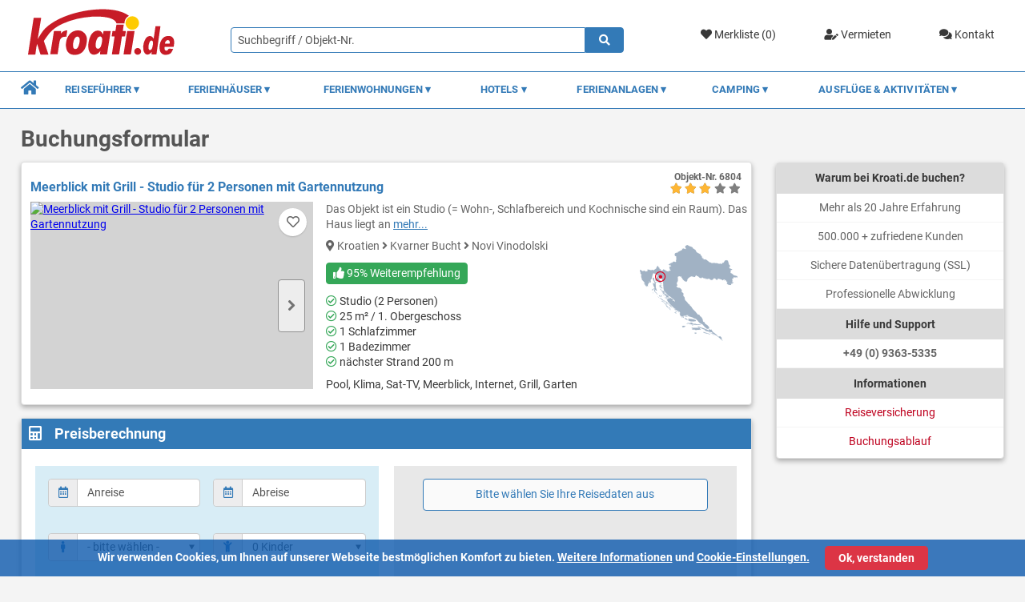

--- FILE ---
content_type: text/html; charset=UTF-8
request_url: https://www.kroati.de/objekt/buchung?objekt_nr=6804
body_size: 36816
content:
<!doctype html>
<html lang="de">
<head>
    <title>Buchungsformular | Kroati.de</title>
    <meta charset="UTF-8"/>
    <meta name='viewport' content='width=device-width, initial-scale=1.0'/>
    <meta name='author' content='kroati.de'/>
    <meta name='copyright' content='kroati.de'/>
    
    
    <meta name='page-topic' content='Reisen, Tourismus Kroatien'/>
    <meta name='audience' content='all'/>
    <meta name='language' content='de'/>
    <meta name='coverage' content='Arnstein-Buechold'/>
    <meta name='robots' content='noindex,follow'/>
    
    <meta name='google-site-verification' content='QZd2fvOwD6ZaF3VaGMaEy4kpvEeAjWl2idM-WvLJVFA'/>
    <meta name='msvalidate.01' content='11E5D97654717B36097B40B34304D43D'/>
    
    <link rel='stylesheet' href='/ressource/temp_files/temp_288208556304366.css'/>

        <link rel="stylesheet" href="/assets/css/scss-booking.css">
    <link rel="shortcut icon" href="/assets/img/favicon/kroati_favicon.ico">
    <link rel="icon" sizes="16x16 32x32 64x64" href="/assets/img/favicon/kroati_favicon.ico">
    <link rel="icon" type="image/png" sizes="196x196" href="/assets/img/favicon/kroati_favicon-192.png">
    <link rel="icon" type="image/png" sizes="160x160" href="/assets/img/favicon/kroati_favicon-160.png">
    <link rel="icon" type="image/png" sizes="96x96" href="/assets/img/favicon/kroati_favicon-96.png">
    <link rel="icon" type="image/png" sizes="64x64" href="/assets/img/favicon/kroati_favicon-64.png">
    <link rel="icon" type="image/png" sizes="32x32" href="/assets/img/favicon/kroati_favicon-32.png">
    <link rel="icon" type="image/png" sizes="16x16" href="/assets/img/favicon/kroati_favicon-16.png">
    <link rel="apple-touch-icon" href="/assets/img/favicon/kroati_favicon-57.png">
    <link rel="apple-touch-icon" sizes="114x114" href="/assets/img/favicon/kroati_favicon-114.png">
    <link rel="apple-touch-icon" sizes="72x72" href="/assets/img/favicon/kroati_favicon-72.png">
    <link rel="apple-touch-icon" sizes="144x144" href="/assets/img/favicon/kroati_favicon-144.png">
    <link rel="apple-touch-icon" sizes="60x60" href="/assets/img/favicon/kroati_favicon-60.png">
    <link rel="apple-touch-icon" sizes="120x120" href="/assets/img/favicon/kroati_favicon-120.png">
    <link rel="apple-touch-icon" sizes="76x76" href="/assets/img/favicon/kroati_favicon-76.png">
    <link rel="apple-touch-icon" sizes="152x152" href="/assets/img/favicon/kroati_favicon-152.png">
    <link rel="apple-touch-icon" sizes="180x180" href="/assets/img/favicon/kroati_favicon-180.png">
    <meta name="msapplication-TileColor" content="#FFFFFF">
    <meta name="msapplication-TileImage" content="/assets/img/favicon/kroati_favicon-144.png">
    <meta name="msapplication-config" content="/assets/img/favicon/browserconfig.xml">
    <meta property="og:url" content="https://www.kroati.de/objekt/buchung?objekt_nr=6804"/>
    <meta property="og:type" content="website"/>
    <meta property="og:title" content="Buchungsformular | Kroati.de"/>
        

    
    
    <script>
        window.dataLayer = window.dataLayer || [];
        function gtag(){ dataLayer.push(arguments); }

        gtag('consent', 'default', {
            ad_storage:          'denied',
            analytics_storage:   'denied',
            ad_user_data:        'denied',
            ad_personalization:  'denied',
            wait_for_update:     500
        });
    </script>
            <script async src="https://www.googletagmanager.com/gtag/js?id=G-MMX39ECFND"></script>
        <script>
            gtag('js', new Date());

            gtag('config', 'G-MMX39ECFND', {
                anonymize_ip: true,
                cookie_flags: 'SameSite=None;Secure'
            });

                        </script>
        <script>
        //Get Cookie Function
        function getCookie(cname) {
            let name = cname + "=";
            let decodedCookie = decodeURIComponent(document.cookie);
            let ca = decodedCookie.split(';');
            for(let i = 0; i <ca.length; i++) {
                let c = ca[i];
                while (c.charAt(0) == ' ') {
                    c = c.substring(1);
                }
                if (c.indexOf(name) == 0) {
                    return c.substring(name.length, c.length);
                }
            }
            return "";
        }
    </script>
            <script>
        // Check if the user has given consent
        let consentCookie = getCookie('marketing_cookies');
        if (consentCookie === '1') {
            // User has given consent, trigger the Google Analytics
            gtag('consent', 'update', {
                ad_storage:          'granted',
                analytics_storage:   'granted',
                ad_user_data:        'granted',
                ad_personalization:  'granted'
            });
            // User has given consent, trigger the TikTok Pixel
            !function (w, d, t) {
                w.TiktokAnalyticsObject=t;var ttq=w[t]=w[t]||[];ttq.methods=["page","track","identify","instances","debug","on","off","once","ready","alias","group","enableCookie","disableCookie"],ttq.setAndDefer=function(t,e){t[e]=function(){t.push([e].concat(Array.prototype.slice.call(arguments,0)))}};for(var i=0;i<ttq.methods.length;i++)ttq.setAndDefer(ttq,ttq.methods[i]);ttq.instance=function(t){for(var e=ttq._i[t]||[],n=0;n<ttq.methods.length;n++)ttq.setAndDefer(e,ttq.methods[n]);return e},ttq.load=function(e,n){var i="https://analytics.tiktok.com/i18n/pixel/events.js";ttq._i=ttq._i||{},ttq._i[e]=[],ttq._i[e]._u=i,ttq._t=ttq._t||{},ttq._t[e]=+new Date,ttq._o=ttq._o||{},ttq._o[e]=n||{};var o=document.createElement("script");o.type="text/javascript",o.async=!0,o.src=i+"?sdkid="+e+"&lib="+t;var a=document.getElementsByTagName("script")[0];a.parentNode.insertBefore(o,a)};
                ttq.load('CJ14I33C77U1K8LNCPRG');
                ttq.page();
            }(window, document, 'ttq');
            // User has given consent, trigger the Facebook Pixel
            !function(f,b,e,v,n,t,s)
            {if(f.fbq)return;n=f.fbq=function(){n.callMethod?
                n.callMethod.apply(n,arguments):n.queue.push(arguments)};
                if(!f._fbq)f._fbq=n;n.push=n;n.loaded=!0;n.version='2.0';
                n.queue=[];t=b.createElement(e);t.async=!0;
                t.src=v;s=b.getElementsByTagName(e)[0];
                s.parentNode.insertBefore(t,s)}(window, document,'script',
                'https://connect.facebook.net/en_US/fbevents.js');
            fbq('init', '788217895861574');
            fbq('track', 'PageView');
        }
        </script>
        <noscript><img height="1" width="1" style="display:none" src="/images/layout/leer.png" class="lazyload" data-src="https://www.facebook.com/tr?id=788217895861574&ev=PageView&noscript=1" /></noscript>
    <!--Meta Domain Verification-->
    <meta name="facebook-domain-verification" content="b2rmkbm3llroed6yirwxwg1s2yvpkt" />
</head>

<body style="overflow-x:hidden!important;height: 100%!important;">

<header class="header">
    <div class="container header__container">
        <a href="/" class="header__block-1">
            <img class="header__logo no-lazyload" src="/assets/img/kroati-logo.svg" alt="Kroati.de" title="Kroati.de">
        </a>
        <div class="header__block-2">
            <div class="header__marks">
                                    <a href="/merkliste" class="header__mark">
                        <i class="fa fa-heart "></i>
                        Merkliste (<div class="fav-count" style="display: inline-block;">0</div>)
                    </a>
                    <a href="/vermieten.html" class="header__mark">
                        <i class="fas fa-user-edit"></i>
                        Vermieten
                    </a>
                    <a href="/kontakt" class="header__mark">
                        <i class="fas fa-comments"></i>
                        Kontakt
                    </a>
                            </div>
        </div>
        <form action="/direktsuche" method="get" enctype="multipart/form-data">
            <div class="header__block-3">
                <div class="header__input-icon-wrap">
                                        <input type="text" name="suchwort" class="header__input-with-icon" id="form-name"
                           placeholder="Suchbegriff / Objekt-Nr."
                           value="">
                    <button type="submit" class="header__input-icon"><span class="fa fa-search"></span></button>
                </div>
            </div>
        </form>
    </div>
</header>

<nav class="navigation2">
    <div class="container navigation2__container">
        <div class="navigation2__nav">
            <div class="navigation2__mobile-nav-wrapper" style="display: none;">
                <a href="/"><img class="navigation2__mobile-logo no-lazyload" src="/assets/img/kroati-logo.svg" alt="Kroati.de" title="Kroati.de"></a>
                <div class="navigation2__mobile-container">
                    <a href="/kontakt" class="navigation2__mobile-icon-box navigation2__mobile-contact">
                        <i class="fas fa-comments"></i>
                    </a>
                    <div class="navigation2__mobile-icon-box navigation2__mobile-favorites">
                        <div><i class="fas fa-heart"></i></div>
                        <div class="mobile-fav-num"
                             style="display:none; font-size: 12px;padding: 0.1px;height: 20px;width: 20px;line-height: 20px;float: right;position: relative;border-radius: 50%;right: 0.2rem;top: -1.7rem;background: #F7473D;color: #fff;">0</div>
                    </div>
                    <div class="navigation2__mobile-icon-box navigation2__mobile-search">
                        <i class="fas fa-search"></i>
                    </div>
                </div>
            </div>
            <div class="navigation2__nav-mobile">
                <div id="nav-toggle"><span></span></div>
            </div>
            <ul class="navigation2__nav-list" style="position: relative;">
                <li class="navigation2__nav-category">
                    <a href="/" class="item-home navigation2__nav-category-item-home"><i class="fa fa-home"></i></a>
                </li>
                <li class="navigation2__nav-category">
                    <div class="navigation2__nav-category-item">Reiseführer
                        <div class="navigation2__icon-item--down"></div>
                    </div>
                    <div class="navigation2__nav-mega">
                        <ul>
                            <li class="navigation2_nav-mega-item">
                                <div class="navigation2__mega-section-accommodation">
                                    <div class="navigation2__block-1">
                                        <div class="navigation2__section-1">
                                            <div class="navigation2__acc-menu-item navigation2__acc-menu-item--heading navigation2__mobile-visible">
                                                <a href="/kroatien-infos/kroatien.html">Kroatien</a>
                                            </div>
                                            <div class="navigation2__acc-menu-item navigation2__acc-menu-item--heading">
                                                <a href="/kroatien-istrien/istrien.html">Istrien</a>
                                            </div>
                                            <div class="navigation2__acc-menu-item">
                                                <a href="/kroatien-istrien/medulin.html">
                                                    <i class="fa fa-map-marker-alt"></i> Medulin
                                                </a>
                                            </div>
                                            <div class="navigation2__acc-menu-item">
                                                <a href="/kroatien-istrien/porec.html">
                                                    <i class="fa fa-map-marker-alt"></i> Porec
                                                </a>
                                            </div>
                                            <div class="navigation2__acc-menu-item">
                                                <a href="/kroatien-istrien/pula.html">
                                                    <i class="fa fa-map-marker-alt"></i> Pula
                                                </a>
                                            </div>
                                            <div class="navigation2__acc-menu-item">
                                                <a href="/kroatien-istrien/rovinj.html">
                                                    <i class="fa fa-map-marker-alt"></i> Rovinj
                                                </a>
                                            </div>
                                            <div class="navigation2__acc-menu-item">
                                                <a href="/kroatien-istrien/rabac.html">
                                                    <i class="fa fa-map-marker-alt"></i> Rabac
                                                </a>
                                            </div>
                                            <div class="navigation2__acc-menu-item--empty">&nbsp;</div>

                                        </div>
                                        <div class="navigation2__section-2">
                                            <div class="navigation2__acc-menu-item navigation2__acc-menu-item--heading">
                                                <a href="/kroatien-kvarner/reisefuehrer.html"> Kvarner Bucht</a>
                                            </div>
                                            <div class="navigation2__acc-menu-item">
                                                <a href="/kroatien-kvarner/crikvenica.html">
                                                    <i class="fa fa-map-marker-alt"></i> Crikvenica
                                                </a>
                                            </div>
                                            <div class="navigation2__acc-menu-item">
                                                <a href="/kroatien-kvarner/novi-vinodolski.html">
                                                    <i class="fa fa-map-marker-alt"></i> Novi Vinodolski
                                                </a>
                                            </div>
                                            <div class="navigation2__acc-menu-item">
                                                <a href="/kroatien-kvarner/opatija.html">
                                                    <i class="fa fa-map-marker-alt"></i> Opatija
                                                </a>
                                            </div>
                                            <div class="navigation2__acc-menu-item">
                                                <a href="/kroatien-kvarner/senj.html">
                                                    <i class="fa fa-map-marker-alt"></i> Senj
                                                </a>
                                            </div>
                                            <div class="navigation2__acc-menu-item">
                                                <a href="/kroatien-kvarner/insel-rab.html">
                                                    <i class="fa fa-map-marker-alt"></i> Insel Rab
                                                </a>
                                            </div>
                                            <div class="navigation2__acc-menu-item">
                                                <a href="/kroatien-kvarner/insel-krk.html">
                                                    <i class="fa fa-map-marker-alt"></i> Insel Krk
                                                </a>
                                            </div>
                                            <div class="navigation2__acc-menu-item">
                                                <a href="/kroatien-kvarner/insel-losinj.html">
                                                    <i class="fa fa-map-marker-alt"></i> Insel Losinj
                                                </a>
                                            </div>
                                            <div class="navigation2__acc-menu-item--empty">&nbsp;</div>
                                        </div>
                                    </div>
                                    <div class="navigation2__block-2">
                                        <div class="navigation2__mega-block-2-1">
                                            <a href="/kroatien-infos/kroatien.html">
                                                <img src="/images/layout/leer.png" srcset="/images/layout/leer.png" alt="Kroatien" title="Kroatien" class="lazyload" data-src="/assets/img/kroatien.jpg" data-srcset="/assets/img/kroatien.jpg 1x, /assets/img/kroatien_2x.jpg 2x" />
                                                <div class="navigation2__img-title">Kroatien</div>
                                            </a>
                                        </div>
                                        <div class="navigation2__mega-block-2-2">
                                            <a class="navigation2__img-land" href="/kroatien-istrien/istrien.html">
                                                <img src="/images/layout/leer.png" srcset="/images/layout/leer.png" alt="Istrien" title="Istrien" class="lazyload" data-src="/assets/img/istrien.jpg" data-srcset="/assets/img/istrien.jpg 1x, /assets/img/istrien_2x.jpg 2x" />
                                                <div class="navigation2__img-title">Istrien</div>
                                            </a>
                                        </div>
                                        <div class="navigation2__mega-block-2-3">
                                            <a class="navigation2__img-land" href="/kroatien-kvarner/reisefuehrer.html">
                                                <img src="/images/layout/leer.png" srcset="/images/layout/leer.png" alt="Kvarner Bucht" title="Kvarner Bucht" class="lazyload" data-src="/assets/img/kvarner-bucht.jpg" data-srcset="/assets/img/kvarner-bucht.jpg 1x,
                                                /assets/img/kvarner-bucht_2x.jpg 2x" />
                                                <div class="navigation2__img-title">Kvarner Bucht</div>
                                            </a>
                                        </div>
                                        <div class="navigation2__mega-block-2-4">
                                            <a href="/kroatien-infos/uebersicht.html">
                                                <img src="/images/layout/leer.png" srcset="/images/layout/leer.png" alt="Informationen" title="Informationen" class="lazyload" data-src="/assets/img/nuetzliche-infos.jpg" data-srcset="/assets/img/nuetzliche-infos.jpg 1x, /assets/img/nuetzliche-infos_2x.jpg 2x" />
                                                <div class="navigation2__img-title">Nützliche Infos</div>
                                            </a>
                                        </div>
                                        <div class="navigation2__mega-block-2-5">
                                            <a class="navigation2__img-land" href="/kroatien-dalmatien/reisefuehrer.html">
                                                <img src="/images/layout/leer.png" srcset="/images/layout/leer.png" alt="Dalmatien" title="Dalmatien" class="lazyload" data-src="/assets/img/dalmatien.jpg" data-srcset="/assets/img/dalmatien.jpg 1x, /assets/img/dalmatien_2x.jpg 2x" />
                                                <div class="navigation2__img-title">Dalmatien</div>
                                            </a>
                                        </div>
                                        <div class="navigation2__mega-block-2-6">
                                            <a class="navigation2__img-land" href="/kroatien-landesinnere/reisefuehrer.html">
                                                <img src="/images/layout/leer.png" srcset="/images/layout/leer.png" alt="Landesinnere" title="Landesinnere" class="lazyload" data-src="/assets/img/landesinnere.jpg" data-srcset="/assets/img/landesinnere.jpg 1x, /assets/img/landesinnere_2x.jpg 2x" />
                                                <div class="navigation2__img-title">Landesinnere</div>
                                            </a>
                                        </div>
                                    </div>
                                    <div class="navigation2__block-3">
                                        <div class="navigation2__section-3">
                                            <div class="navigation2__acc-menu-item navigation2__acc-menu-item--heading">
                                                <a href="/kroatien-dalmatien/reisefuehrer.html">Dalmatien
                                                </a>
                                            </div>
                                            <div class="navigation2__acc-menu-item">
                                                <a href="/kroatien-dalmatien/makarska.html">
                                                    <i class="fa fa-map-marker-alt"></i> Makarska
                                                </a>
                                            </div>
                                            <div class="navigation2__acc-menu-item">
                                                <a href="/kroatien-dalmatien/omis.html">
                                                    <i class="fa fa-map-marker-alt"></i> Omis
                                                </a>
                                            </div>
                                            <div class="navigation2__acc-menu-item">
                                                <a href="/kroatien-dalmatien/pag.html">
                                                    <i class="fa fa-map-marker-alt"></i> Pag
                                                </a>
                                            </div>
                                            <div class="navigation2__acc-menu-item">
                                                <a href="/kroatien-dalmatien/trogir.html">
                                                    <i class="fa fa-map-marker-alt"></i> Trogir
                                                </a>
                                            </div>
                                            <div class="navigation2__acc-menu-item">
                                                <a href="/kroatien-dalmatien/vodice.html">
                                                    <i class="fa fa-map-marker-alt"></i> Vodice
                                                </a>
                                            </div>
                                            <div class="navigation2__acc-menu-item acc-menu-border" style="padding-bottom: 1rem;
border-bottom:1px solid;border-top:0;border-left:0;border-right:0;border-image: linear-gradient(to right, #555 0%, rgba(0, 5, 85, 0) 100%)1;
"><a href="/kroatien-dalmatien/zadar.html" style="margin: 0;padding: 0 0 1rem;"><i class="fa fa-map-marker-alt"></i> Zadar</a></div>
                                        </div>
                                        <div class="navigation2__section-4" style="max-height: 95px;">
                                            <div class="navigation2__acc-menu-item navigation2__just-mobile">
                                                <a href="/kroatien-infos/uebersicht.html" style="margin: 0;padding: 0;">➤ Nützliche Infos
                                                </a>
                                            </div>
                                            <div class="navigation2__acc-menu-item">
                                                <a href="/kroatien-infos/straende-in-kroatien.html" style="margin: 0;padding: 0;">➤ Strände Kroatien
                                                </a>
                                            </div>
                                            <div class="navigation2__acc-menu-item">
                                                <a href="/kroatien-infos/kroatische-inseln.html" style="margin: 0;padding: 0;">➤ Kroatische Inseln
                                                </a>
                                            </div>
                                            <div class="navigation2__acc-menu-item">
                                                <a href="/kroatien-infos/nationalparks-kroatien.html" style="margin: 0;padding: 0;">➤ Nationalparks</a>
                                            </div>
                                        </div>
                                    </div>
                                </div>
                            </li>
                        </ul>
                    </div>
                </li>
                <li class="navigation2__nav-category">
                    <div class="navigation2__nav-category-item">Ferienhäuser
                        <div class="navigation2__icon-item--down"></div>
                    </div>
                    <div class="navigation2__nav-mega">
                        <ul>
                            <li class="navigation2_nav-mega-item">
                                <div class="navigation2__mega-section-accommodation-2">
                                    <div class="navigation2__block-2-1">
                                        <div>
                                            <a href="/unterkuenfte/ferienhaeuser/kroatien">➤ Ferienhaus Kroatien</a>
                                        </div>
                                        <div>
                                            <a href="/unterkuenfte/ferienhaeuser/kroatien/istrien">➤ Ferienhaus Istrien</a>
                                        </div>
                                        <div>
                                            <a href="/unterkuenfte/ferienhaeuser/kroatien/kvarner-bucht">➤ Ferienhaus Kvarner Bucht</a>
                                        </div>
                                        <div>
                                            <a href="/unterkuenfte/ferienhaeuser/kroatien/dalmatien">➤ Ferienhaus Dalmatien</a>
                                        </div>

                                    </div>
                                    <div class="navigation2__block-2-2">
                                        <div>
                                            <a href="/unterkuenfte/ferienhaeuser/kroatien/istrien/porec">➤ Ferienhaus Porec</a>
                                        </div>
                                        <div>
                                            <a href="/unterkuenfte/ferienhaeuser/kroatien/istrien/pula">➤ Ferienhaus Pula</a>
                                        </div>
                                        <div>
                                            <a href="/unterkuenfte/ferienhaeuser/kroatien/kvarner-bucht/crikvenica">➤ Ferienhaus Crikvenica</a>
                                        </div>
                                        <div>
                                            <a href="/unterkuenfte/ferienhaeuser/kroatien/kvarner-bucht/insel-krk">➤ Ferienhaus Krk</a>
                                        </div>
                                        <div>
                                            <a href="/unterkuenfte/ferienhaeuser/kroatien/kvarner-bucht/insel-rab">➤ Ferienhaus Rab</a>
                                        </div>
                                    </div>
                                    <div class="navigation2__block-2-3">
                                        <div style="padding: 0 1rem;">
                                            <img src="/images/layout/leer.png" srcset="/images/layout/leer.png" alt="Ferienhaus" title="Ferienhaus" class="lazyload" data-src="/assets/img/ferienhaus.jpg" data-srcset="/assets/img/ferienhaus.jpg 1x, /assets/img/ferienhaus_2x.jpg 2x" />
                                        </div>
                                    </div>
                                </div>
                            </li>
                        </ul>
                    </div>
                </li>
                <li class="navigation2__nav-category">
                    <div class="navigation2__nav-category-item">Ferienwohnungen
                        <div class="navigation2__icon-item--down"></div>
                    </div>
                    <div class="navigation2__nav-mega">
                        <ul>
                            <li class="navigation2_nav-mega-item">
                                <div class="navigation2__mega-section-accommodation-2">
                                    <div class="navigation2__block-2-1">
                                        <div><a href="/unterkuenfte/ferienwohnungen/kroatien">➤ Ferienwohnung Kroatien</a></div>
                                        <div><a href="/unterkuenfte/ferienwohnungen/kroatien/istrien">➤ Ferienwohnung Istrien</a></div>
                                        <div><a href="/unterkuenfte/ferienwohnungen/kroatien/kvarner-bucht">➤ Ferienwohnung Kvarner Bucht</a></div>
                                        <div><a href="/unterkuenfte/ferienwohnungen/kroatien/dalmatien">➤ Ferienwohnung Dalmatien</a></div>
                                    </div>
                                    <div class="navigation2__block-2-2">
                                        <div><a href="/unterkuenfte/ferienwohnungen/kroatien/istrien/porec">➤ Ferienwohnung Porec</a></div>
                                        <div><a href="/unterkuenfte/ferienwohnungen/kroatien/istrien/rovinj">➤ Ferienwohnung Rovinj</a></div>
                                        <div><a href="/unterkuenfte/ferienwohnungen/kroatien/kvarner-bucht/crikvenica">➤ Ferienwohnung Crikvenica</a></div>
                                        <div><a href="/unterkuenfte/ferienwohnungen/kroatien/kvarner-bucht/insel-krk">➤ Ferienwohnung Krk</a></div>
                                        <div><a href="/unterkuenfte/ferienwohnungen/kroatien/kvarner-bucht/insel-rab">➤ Ferienwohnung Rab</a></div>
                                    </div>
                                    <div class="navigation2__block-2-3">
                                        <div style="padding: 0 1rem;">
                                            <img src="/images/layout/leer.png" srcset="/images/layout/leer.png" alt="Ferienwohnung" title="Ferienwohnung" class="lazyload" data-src="/assets/img/ferienwohnung.jpg" data-srcset="/assets/img/ferienwohnung.jpg 1x, /assets/img/ferienwohnung_2x.jpg 2x" />
                                        </div>
                                    </div>
                                </div>
                            </li>
                        </ul>
                    </div>
                </li>
                <li class="navigation2__nav-category">
                    <div class="navigation2__nav-category-item">Hotels
                        <div class="navigation2__icon-item--down"></div>
                    </div>
                    <div class="navigation2__nav-mega">
                        <ul>
                            <li class="navigation2_nav-mega-item">
                                <div class="navigation2__mega-section-accommodation-3">
                                    <div class="navigation2__block-3-1">
                                        <div><a href="/unterkuenfte/hotels/kroatien">➤ Hotels in Kroatien</a></div>
                                        <div><a href="/unterkuenfte/hotels/kroatien/istrien">➤ Hotels in Istrien</a></div>
                                        <div><a href="/unterkuenfte/hotels/kroatien/kvarner-bucht">➤ Hotels in der Kvarner Bucht</a></div>
                                        <div><a href="/unterkuenfte/hotels/kroatien/dalmatien">➤ Hotels in Dalmatien</a></div>
                                    </div>
                                    <div class="navigation2__block-3-2">
                                        <div>
                                            <img src="/images/layout/leer.png" srcset="/images/layout/leer.png" alt="Hotel" title="Hotel" class="lazyload" data-src="/assets/img/hotel.jpg" data-srcset="/assets/img/hotel.jpg 1x, /assets/img/hotel_2x.jpg 2x" />
                                        </div>
                                    </div>
                                </div>
                            </li>
                        </ul>
                    </div>
                </li>
                <li class="navigation2__nav-category">
                    <div class="navigation2__nav-category-item">Ferienanlagen
                        <div class="navigation2__icon-item--down"></div>
                    </div>
                    <div class="navigation2__nav-mega">
                        <ul>
                            <li class="navigation2_nav-mega-item">
                                <div class="navigation2__mega-section-accommodation-3">
                                    <div class="navigation2__block-3-1">
                                        <div><a href="/unterkuenfte/ferienanlagen/kroatien">➤ Ferienanlagen in Kroatien</a></div>
                                        <div><a href="/unterkuenfte/ferienanlagen/kroatien/istrien">➤ Ferienanlagen in Istrien</a></div>
                                        <div><a href="/unterkuenfte/ferienanlagen/kroatien/kvarner-bucht">➤ Ferienanlagen in der Kvarner Bucht</a>
                                        </div>
                                        <div><a href="/unterkuenfte/ferienanlagen/kroatien/dalmatien">➤ Ferienanlagen in Dalmatien</a></div>
                                    </div>
                                    <div class="navigation2__block-3-2">
                                        <div>
                                            <img src="/images/layout/leer.png" srcset="/images/layout/leer.png" alt="Ferienanlage" title="Ferienanlage" class="lazyload" data-src="/assets/img/ferienanlage.jpg" data-srcset="/assets/img/ferienanlage.jpg 1x, /assets/img/ferienanlage_2x.jpg 2x" />
                                        </div>
                                    </div>
                                </div>
                            </li>
                        </ul>
                    </div>
                </li>
                <li class="navigation2__nav-category">
                    <div class="navigation2__nav-category-item">Camping
                        <div class="navigation2__icon-item--down"></div>
                    </div>
                    <div class="navigation2__nav-mega">
                        <ul>
                            <li class="navigation2_nav-mega-item">
                                <div class="navigation2__mega-section-accommodation-3">
                                    <div class="navigation2__block-3-1 navigation2__mobile-block-last">
                                        <div><a href="/unterkuenfte/camping/kroatien">➤ Camping in Kroatien</a></div>
                                        <div><a href="/unterkuenfte/camping/kroatien/istrien">➤ Camping in Istrien</a></div>
                                        <div><a href="/unterkuenfte/camping/kroatien/kvarner-bucht">➤ Camping in der Kvarner Bucht</a></div>
                                        <div><a href="/unterkuenfte/camping/kroatien/dalmatien">➤ Camping in Dalmatien</a></div>
                                    </div>
                                    <div class="navigation2__block-3-2">
                                        <div>
                                            <img src="/images/layout/leer.png" srcset="/images/layout/leer.png" alt="Camping" title="Camping" class="lazyload" data-src="/assets/img/camping-kroatien.jpg" data-srcset="/assets/img/camping-kroatien.jpg 1x, /assets/img/camping-kroatien_2x.jpg 2x" />
                                        </div>
                                    </div>
                                </div>
                            </li>
                        </ul>
                    </div>
                </li>
                <li class="navigation2__nav-category">
                    <div class="navigation2__nav-category-item">Ausflüge & Aktivitäten
                        <div class="navigation2__icon-item--down"></div>
                    </div>
                    <div class="navigation2__nav-mega">
                        <ul>
                            <li class="navigation2_nav-mega-item">
                                <div class="navigation2__mega-section-accommodation-3">
                                    <div class="navigation2__block-3-1 navigation2__mobile-block-last">
                                        <div><a href="/ausfluege-aktivitaeten/kroatien">➤ Ausflüge und Aktivitäten in Kroatien</a></div>
                                        <div><a href="/ausfluege-aktivitaeten/kroatien/istrien">➤ Ausflüge und Aktivitäten in Istrien</a></div>
                                        <div><a href="/ausfluege-aktivitaeten/kroatien/kvarner-bucht">➤ Ausflüge und Aktivitäten in der Kvarner Bucht</a></div>
                                        <div><a href="/ausfluege-aktivitaeten/kroatien/dalmatien">➤ Ausflüge und Aktivitäten in Dalmatien</a></div>
                                        <div><a href="/ausfluege-aktivitaeten/slowenien">➤ Ausflüge und Aktivitäten in Slowenien</a></div>
                                    </div>
                                    <div class="navigation2__block-3-2">
                                        <div>
                                            <img src="/images/layout/leer.png" srcset="/images/layout/leer.png" alt="Ausflüge & Aktivitäten" title="Ausflüge & Aktivitäten" class="lazyload" data-src="/assets/img/ausfluege-aktivitaeten.jpg" data-srcset="/assets/img/ausfluege-aktivitaeten.jpg 1x, /assets/img/ausfluege-aktivitaeten_2x.jpg 2x" />
                                        </div>
                                    </div>
                                </div>
                            </li>
                        </ul>
                    </div>
                </li>
            </ul>
        </div>
    </div>
</nav>
<div class="mobile-toggle-div-search">
    <form class="form"  action="/direktsuche" method="get" enctype="multipart/form-data">
        <div class="form-row-input fr-1">
            <div class="form-group">
                <div class="header__input-icon-wrap">
                                        <input type="text" name="suchwort" class="header__input-with-icon" placeholder="Suchbegriff / Objekt-Nr."
                           value="">
                    <button type="submit" class="header__input-icon"><span class="fa fa-search"></span></button>
                </div>
            </div>
        </div>
    </form>
</div>
<div class="right-side-bar-wrapper">
    <div class="container right-side-bar-wrapper__container">
                            <div class="main-content">
        <div class="main-content__page-title"><h1>Buchungsformular</h1></div>

        <div class="object-search-card panel panel--outline" data-object-id="6804">
    <div class="object-search-card__block-1">
        <a href="/studio-novi-vinodolski-kvarner-bucht-kroatien_6804.html" target="_blank">
            <h3 class="object-search-card__title">Meerblick mit Grill - Studio für 2 Personen mit Gartennutzung</h3>
        </a>
    </div>
    <div class="object-search-card__block-2">
        <div class="object-search-card__object-heart">
            <div id="fav_6804" onclick="handleFavorite(6804)"
                 class="object-search-card__heart-background tooltip">
                                    <i class="far fa-heart"></i>
                    <span class="tooltiptext object-search-card__tooltiptext">Objekt der Merkliste hinzufügen.</span>
                            </div>
        </div>
                            <div class="object-search-card__object-reviews">
                <div class="object-search-card__reviews-background">
                    <i class="fas fa-thumbs-up"></i> 95%
                </div>
            </div>
                                    <div class="slider flexslider popup-gallery">
                <ul class="slides slide-list cover-slides">
                                            <li class="slide-item" >
                            <div class="image-preview__wrapper">
                                <a class="object-search-card__image-wrapper" target="_blank"
                                   href="/studio-novi-vinodolski-kvarner-bucht-kroatien_6804.html">
                                    <picture>
                                                                                    <source srcset="/images/layout/leer.png" media="(min-width: 1024px)" data-srcset="https://cdn.kroati.de/thumbs.php?src=/images/objekte/68/6804.jpg&amp;cs=3336303b3233343b36357a184f1f31030ce9c52086982778d0ac 1x,
                        https://cdn.kroati.de/thumbs.php?src=/images/objekte/68/6804.jpg&amp;cs=3732303b3436383b3635a43de4db393ee0ea7227919c2a74d124 2x" />
                                            <source srcset="/images/layout/leer.png" media="(min-width: 801px)" data-srcset="https://cdn.kroati.de/thumbs.php?src=/images/objekte/68/6804.jpg&amp;cs=3330303b3139353b363584e011485f8e9a120d9a1f745a832f6d 1x,
                        https://cdn.kroati.de/thumbs.php?src=/images/objekte/68/6804.jpg&amp;cs=3630303b3339303b36353c00618b7cbcac7f41a5129e4fc7e814 2x" />
                                            <source srcset="/images/layout/leer.png" media="(max-width: 800px)" data-srcset="https://cdn.kroati.de/thumbs.php?src=/images/objekte/68/6804.jpg&amp;cs=3734303b3438313b36355ed8540134108d4be1ae8354de328642 1x,
                        https://cdn.kroati.de/thumbs.php?src=/images/objekte/68/6804.jpg&amp;cs=313438303b3936323b363571d883f578c9b023c581eac27c34953b 2x" />
                                                                                    <img class="object-search-card__image object-search-card__image--object-fit-fill  lazyload" src="/images/layout/leer.png" alt="Meerblick mit Grill - Studio für 2 Personen mit Gartennutzung" title="Meerblick mit Grill - Studio für 2 Personen mit Gartennutzung" data-src="https://cdn.kroati.de/thumbs.php?src=/images/objekte/68/6804.jpg&amp;cs=3336303b3233343b36357a184f1f31030ce9c52086982778d0ac" />
                                    </picture>
                                                                    </a>
                            </div>
                        </li>
                                                                    <li class="slide-item"  style="display: none;" >
                            <div class="image-preview__wrapper">
                                <a class="object-search-card__image-wrapper" target="_blank"
                                   href="/studio-novi-vinodolski-kvarner-bucht-kroatien_6804.html">
                                    <picture>
                                                                                    <source srcset="/images/layout/leer.png" media="(min-width: 1024px)" data-srcset="https://cdn.kroati.de/thumbs.php?src=/images/objekte/68/6804_1.jpg&amp;cs=3330313b3233343b36353d20d6aedd48577a776eba9e485fc222 1x,
                        https://cdn.kroati.de/thumbs.php?src=/images/objekte/68/6804_1.jpg&amp;cs=3630333b3436383b3635687580fd78885fcb86c860abd9dd8c2c 2x" />
                                            <source srcset="/images/layout/leer.png" media="(min-width: 801px)" data-srcset="https://cdn.kroati.de/thumbs.php?src=/images/objekte/68/6804_1.jpg&amp;cs=3235313b3139353b3635362236cdab92669939ee39d8c4a61971 1x,
                        https://cdn.kroati.de/thumbs.php?src=/images/objekte/68/6804_1.jpg&amp;cs=3530323b3339303b363543191401be4a0cef9faa90b25c2e58ae 2x" />
                                            <source srcset="/images/layout/leer.png" media="(max-width: 800px)" data-srcset="https://cdn.kroati.de/thumbs.php?src=/images/objekte/68/6804_1.jpg&amp;cs=3632303b3438313b36351d9174f2ce08345a72623a1eefc0674e 1x,
                        https://cdn.kroati.de/thumbs.php?src=/images/objekte/68/6804_1.jpg&amp;cs=313233393b3936323b3635f17b19cb0ad4585ec53144db794f5512 2x" />
                                                                                    <img class="object-search-card__image object-search-card__image--object-fit-fill  lazyload" src="/images/layout/leer.png" alt="Meerblick mit Grill - Studio für 2 Personen mit Gartennutzung" title="Meerblick mit Grill - Studio für 2 Personen mit Gartennutzung" data-src="https://cdn.kroati.de/thumbs.php?src=/images/objekte/68/6804_1.jpg&amp;cs=3330313b3233343b36353d20d6aedd48577a776eba9e485fc222" />
                                    </picture>
                                                                    </a>
                            </div>
                        </li>
                                                            </ul>
            </div>
            </div>
    <div class="object-search-card__block-3">
        <div class="object-search-card__description">
            Das Objekt ist ein Studio (= Wohn-, Schlafbereich und Kochnische sind ein Raum). Das Haus liegt an <a href="/studio-novi-vinodolski-kvarner-bucht-kroatien_6804.html" target="_blank"> mehr...</a>
        </div>
    </div>
    <div class="object-search-card__block-4">
        <div class="object-search-card__location">
            <i class="fas fa-map-marker-alt"></i>
                                                        Kroatien
                                                                <i class="fa fa-angle-right"></i>
                                Kvarner Bucht
                                                                <i class="fa fa-angle-right"></i>
                                Novi Vinodolski
                                    </div>
                            <a href="/studio-novi-vinodolski-kvarner-bucht-kroatien_6804.html" class="object-search-card__btn-review btn btn--success btn--sm"
               target="_blank"><i
                        class="fas fa-thumbs-up"></i> 95% Weiterempfehlung
            </a>
                <ul class="object-search-card__options">
                                                <li><i class="far fa-check-circle"></i> Studio (2 Personen)</li>
                                    <li><i class="far fa-check-circle"></i> 25 m&sup2; / 1. Obergeschoss</li>
                                    <li><i class="far fa-check-circle"></i> 1 Schlafzimmer</li>
                                    <li><i class="far fa-check-circle"></i> 1 Badezimmer</li>
                                    <li><i class="far fa-check-circle"></i> nächster Strand 200 m</li>
                                    </ul>
        <div class="object-search-card__additional-options">
                                                Pool,
                                    Klima,
                                    Sat-TV,
                                    Meerblick,
                                    Internet,
                                    Grill,
                                    Garten
                                    </div>
    </div>
    <div class="object-search-card__block-5">
        <a class="locator-map locator-map--kroatien" >
    <i class="locator-map__marker far fa-dot-circle" style="top: 34.27%; left: 21.81%;"></i>
</a>        <div class="object-search-card__price">
                            <span class="object-search-card__old-price">  </span>
                        <span></span>
            <a href="/studio-novi-vinodolski-kvarner-bucht-kroatien_6804.html" target="_blank" class="btn btn--primary object-search-card__btn-details">➤
                Details anzeigen</a>
        </div>
    </div>
    <div class="object-search-card__block-6">
        <div class="object-search-card__object-number">
                            <span class="object-search-card__box-a">Objekt-Nr. <span>6804</span></span>
                                    <div class="stars object-search-card__stars">
                <div class="star-rating tooltip" style="border: none;">
                    <div class="star-rating__back-stars">
                        <i class="fa fa-star" aria-hidden="true"></i>
                        <i class="fa fa-star" aria-hidden="true"></i>
                        <i class="fa fa-star" aria-hidden="true"></i>
                        <i class="fa fa-star" aria-hidden="true"></i>
                        <i class="fa fa-star" aria-hidden="true"></i>
                        <div class="star-rating__front-stars"
                             style="width: 60%;">
                            <i class="fa fa-star" aria-hidden="true"></i>
                            <i class="fa fa-star" aria-hidden="true"></i>
                            <i class="fa fa-star" aria-hidden="true"></i>
                            <i class="fa fa-star" aria-hidden="true"></i>
                            <i class="fa fa-star" aria-hidden="true"></i>
                        </div>
                    </div>
                    <span class="tooltiptext">Landeskategorie: 3 Sterne</span>
                </div>
            </div>
                    </div>
    </div>
                <div class="object-search-card__block-8">
            <div class="object-search-card__discount-info">
                <a href="/studio-novi-vinodolski-kvarner-bucht-kroatien_6804.html"
                   class="object-search-card__offer-note"></a>
            </div>
        </div>
    </div>        <form id='preisberechnung_6804' class='preisberechnung' name='buchungsformular'
              method='post' action='https://www.kroati.de/objekt/buchung'>
            <div id='div-ajax-outer'>
                <div id='div-ajax-inner'>
    <input type='hidden' name='objekt_nr' value='6804'/>
    <input type='hidden' name='app_id' value='0'/>
        <input type='hidden' name='kalender_klasse' value='kalender_belegung'/>
    <input type='hidden' name='js[aufruf]' value='priceCalculationLockAjaxCall'/>
    <input type='hidden' name='button_buchen' value='0'/>
    <input type='hidden' name='buchung_op[0]' value='1'/>
    <input type='hidden' name='buchung_op[1]' value='1'/>
    <input type='hidden' name='timestamp' value='1763692660'/>
    <input type='hidden' id='scroll_anchor' value=''/>
    
            
        <div class="panel panel--outline price-calculator" id="preisberechnung">
            <h2 class="booking-title"><i class="fas fa-calculator booking-icon"></i>Preisberechnung</h2>
        <div class="form__form-row form__fr-1-1">
        <div class="form__form-group">
            <input type="hidden" name="berechnung_zeit" value="1763692660"/>
            <div class="price-calculator__background" style="background: #D8EDF6 !important;">
                <div class="price-calculator__element price-calculator__element--arrival">
                    <input type="text" name="berechnung_anreise_datum" id="berechnung_anreise_datum" autocomplete="off" readonly="readonly"
                           class="price-calculator__input kalender_belegung ajax-call-lock"
                           value="" placeholder="Anreise"/>
                    <div class="price-calculator__icon">
                        <i class="far fa-calendar-alt"></i>
                    </div>
                </div>
                <div class="price-calculator__element price-calculator__element--departure">
                    <input type="text" name="berechnung_abreise_datum" id="berechnung_abreise_datum" autocomplete="off" readonly="readonly"
                           class="price-calculator__input kalender_belegung ajax-call-lock"
                           value="" placeholder="Abreise"/>
                    <div class="price-calculator__icon">
                        <i class="far fa-calendar-alt"></i>
                    </div>
                </div>
                <div class="price-calculator__element price-calculator__element--adults">
                    <select size="1" name="berechnung_erwachsene" id="berechnung_erwachsene" class="price-calculator__input ajax-call-lock">
                                                                                <option value='-1'>- bitte wählen -</option>
                                                                                <option value='1'>1 Erwachsener</option>
                                                                                <option value='2'>2 Erwachsene</option>
                                                                                <option value='3'>3 Erwachsene</option>
                                                                                <option value='4'>4 Erwachsene</option>
                                                                                <option value='5'>5 Erwachsene</option>
                                                                                <option value='6'>6 Erwachsene</option>
                                                                                <option value='7'>7 Erwachsene</option>
                                                                                <option value='8'>8 Erwachsene</option>
                                                                                <option value='9'>9 Erwachsene</option>
                                                                                <option value='10'>10 Erwachsene</option>
                                                                                <option value='11'>11 Erwachsene</option>
                                                                                <option value='12'>12 Erwachsene</option>
                                                                                <option value='13'>13 Erwachsene</option>
                                                                                <option value='14'>14 Erwachsene</option>
                                                                                <option value='15'>15 Erwachsene</option>
                                                                                <option value='16'>16 Erwachsene</option>
                                                                                <option value='17'>17 Erwachsene</option>
                                                                                <option value='18'>18 Erwachsene</option>
                                                                                <option value='19'>19 Erwachsene</option>
                                                                                <option value='20'>20 Erwachsene</option>
                                            </select>
                    <div class="price-calculator__icon">
                        <i class="fas fa-male"></i>
                    </div>
                </div>
                <div class="price-calculator__element price-calculator__element--children">
                    <select size="1" name="berechnung_kinder" id="berechnung_kinder" class="price-calculator__input ajax-call-lock">
                                                                                <option value='0'>0 Kinder</option>
                                                                                <option value='1'>1 Kind</option>
                                                                                <option value='2'>2 Kinder</option>
                                                                                <option value='3'>3 Kinder</option>
                                                                                <option value='4'>4 Kinder</option>
                                                                                <option value='5'>5 Kinder</option>
                                                                                <option value='6'>6 Kinder</option>
                                                                                <option value='7'>7 Kinder</option>
                                                                                <option value='8'>8 Kinder</option>
                                                                                <option value='9'>9 Kinder</option>
                                            </select>
                    <div class="price-calculator__icon">
                        <i class="fas fa-child"></i>
                    </div>
                </div>
                                                                    <div class="price-calculator__element price-calculator__element--insurance">
                        <select size="1" name="berechnung_versicherung" id="berechnung_versicherung" class="price-calculator__input ajax-call-lock">
                                                                                            <option value='-1'>- Reiseversicherung wählen -</option>
                                                                                            <option value='0'>ohne Reiseversicherung</option>
                                                                                            <option value='1'>RV mit SB (80% abgesichert)</option>
                                                                                            <option value='2'>RV ohne SB (100% abgesichert)</option>
                                                    </select>
                        <div class="price-calculator__icon">
                            <i class="fas fa-shield-alt"></i>
                        </div>
                    </div>
                                                                </div>
                            <div class="price-calculator__action">
                    <i class="fas fa-info-circle price-calculator__action-icon"></i>
                    <span class="price-calculator__action-description">Kostenlose Stornierung bis 22 Tage vor Reisebeginn.</span>
                    <span class="price-calculator__extra">➤ <span class="link-primary price-calculator__action-link price-calculator__open_agb_modal">Mehr Infos</span></span>
                </div>
                    </div>
        <div class="form__form-group">
            <div class="price-calculator-result" id="preisberechnung_ergebnis">
    
            <a href="#preisberechnung" class="price-calculator-result__incomplete-message btn btn--white">Bitte wählen Sie Ihre Reisedaten aus</a>
    
    </div>
        </div>
    </div>
</div>
        
                    <div id="booking_optional_options" class="panel panel--outline booking-optional-options">
    <h2 class="booking-title"><i class="fas fa-plus-square booking-icon"></i>Optional Buchbar</h2>
    <div class="form">
                                    <div class="form__form-row form__fr-1">
                    <div class="form__form-group">
                        <div class="checkbox">
                                                        <label>
                                <input type="checkbox" id="buchung_haustier" name="buchung_haustier"
                                       value="1" >
                                <i class="helper"></i>Haustier: 3.00 &euro; pro Tag / Haustier (zahlbar vor Ort)
                                                                    <br/>
                                    <small>(Bei mehr als einem Haustier bitte extra anfragen!)</small>
                                                            </label>
                        </div>
                    </div>
                </div>
                                                <input type="hidden" id="buchung_haustier_geb" name="buchung_haustier_geb" value="3.00">
                        </div>
</div>
        
        <div id="booking_customer" class="booking-customer panel panel--outline">
    <h2 class="booking-title"><i class="fas fa-user booking-icon"></i>Kundendaten</h2>
    <div class="form__form-row form__fr-1-1">
        <div class="form__form-group">
            <label class="booking-label" for="kunde_anrede">Anrede</label>
        </div>
        <div class="form__form-group">
            <input type="hidden" name="kunde_zeit" value="1763692660"/>
            <select size="1" name="kunde_anrede" id="kunde_anrede"
                    class="form__form-control height-2 ">

                                                        <option value=''>- bitte wählen -</option>
                                                        <option value='Herr'>Herr</option>
                                                        <option value='Frau'>Frau</option>
                                                        <option value='Familie'>Familie</option>
                                                        <option value='Firma'>Firma</option>
                
            </select>
        </div>
    </div>
    <div class="form__form-row form__fr-1-1">
        <div class="form__form-group">
            <label for="kunde_vorname" class="booking-label">Vorname *</label>
        </div>
        <div class="form__form-group">
            <input type="text" name="kunde_vorname" id="kunde_vorname"
                   class="form__form-control height-2 ajax-validate"
                   value=""/>
        </div>
    </div>
    <div class="form__form-row form__fr-1-1">
        <div class="form__form-group">
            <label for="kunde_nachname" class="booking-label">Nachname *</label>
        </div>
        <div class="form__form-group">
            <input type="text" name="kunde_nachname" id="kunde_nachname"
                   class="form__form-control height-2 ajax-validate"
                   value=""/>
        </div>
    </div>
    <div class="form__form-row form__fr-1-1">
        <div class="form__form-group">
            <label for="kunde_strasse" class="booking-label">Straße, Hausnummer *</label>
        </div>
        <div class="form__form-group">
            <input type="text" name="kunde_strasse" id="kunde_strasse"
                   class="form__form-control height-2 ajax-validate"
                   value=""/>
        </div>
    </div>
    <div class="form__form-row form__fr-1-1">
        <div class="form__form-group">
            <label for="kunde_plz" class="booking-label">Postleitzahl / Ort *</label>
        </div>
        <div class="form__form-group">
            <input type="text" name="kunde_plz" id="kunde_plz" style="width: 34.7%;"
                   class="form__form-control height-2 ajax-validate"
                   value=""/>
            <input type="text" name="kunde_ort" id="kunde_ort" style="width: 64.7%;"
                   class="form__form-control height-2 ajax-validate"
                   value=""/>
        </div>
    </div>
    <div class="form__form-row form__fr-1-1">
        <div class="form__form-group">
            <label for="kunde_land" class="booking-label">Land *</label>
        </div>
        <div class="form__form-group">
            <input type="text" name="kunde_land" id="kunde_land"
                   class="form__form-control height-2 ajax-validate"
                   value=""/>
        </div>
    </div>
    <div class="form__form-row form__fr-1-1">
        <div class="form__form-group">
            <label for="kunde_mobil" class="booking-label">Mobiltelefon *</label>
        </div>
        <div class="form__form-group">
            <input type="text" name="kunde_mobil" id="kunde_mobil"
                   class="form__form-control height-2 ajax-validate"
                   value=""/>
        </div>
    </div>
    <div class="form__form-row form__fr-1-1">
        <div class="form__form-group">
            <label for="kunde_telefon" class="booking-label">Telefon</label>
        </div>
        <div class="form__form-group">
            <input type="text" name="kunde_telefon" id="kunde_telefon"
                   class="form__form-control height-2 "
                   value=""/>
        </div>
    </div>
    <div class="form__form-row form__fr-1-1">
        <div class="form__form-group">
            <label for="kunde_email" class="booking-label">E-Mail *</label>
        </div>
        <div class="form__form-group">
            <input type="text" name="kunde_email" id="kunde_email"
                   class="form__form-control height-2 ajax-validate"
                   value=""/>
        </div>
    </div>
    <div class="form__form-row form__fr-1-1">
        <div class="form__form-group">
            <label for="kunde_sonstiges" class="booking-label">Sonstiges</label>
        </div>
        <div class="form__form-group">
            <textarea name="kunde_sonstiges" id="kunde_sonstiges" style="height: 10rem;"
                      class="form__form-control "></textarea>
        </div>
    </div>
    <div>* Pflichtfelder</div>

    </div>

        <div id="booking_payment" class="panel panel--outline booking-payment">
    <h2 class="booking-title"><i class="fas fa-money-bill booking-icon"></i>Zahlung</h2>
    <div class="form">
        <input type="hidden" name="zahlung_zeit" value="1763692660"/>
        <label class="booking-payment__label">Bitte wählen Sie Ihre Zahlungsart:</label>

            <!-- payment types -->
                                                    <div class="form__form-row form__fr-1 form-radio">
                    <div class="form__form-group">
                        <div class="radio panel booking-payment__panel-1 ajax-call ">
                            <label>
                                <input type="radio" name="zahlung_zahlungsart" value="1" />
                                <i class="helper"></i>Überweisung
                            </label>
                        </div>
                    </div>
                </div>

                                                                            <div class="form__form-row form__fr-1 form-radio">
                    <div class="form__form-group">
                        <div class="radio panel booking-payment__panel-2 ajax-call ">
                            <label>
                                <input type="radio" name="zahlung_zahlungsart" value="3" />
                                <i class="helper"></i>Kreditkarte
                            </label>
                        </div>
                    </div>
                </div>

                                                    
        
            </div>
</div>

                    <div id="booking_terms_conditions" class="panel panel--outline booking-terms-conditions">
    <h2 class="booking-title"><i class="fas fa-lock booking-icon"></i>Verbindliche Buchung</h2>
    <div class="form">
        <input type="hidden" name="buchen_zeit" value="1763692660"/>
        <div class="form__form-row form__fr-1">
            <div class="form__form-group">
                <div class="checkbox panel booking-terms-conditions__panel ">
                                        <label>
                        <input type="checkbox" name="buchen_agb" value="1"
                               class="ajax-call" />
                        <i class="helper"></i>
                    </label>
                    <div class="booking__terms-sentence">
                        Die <a class="link-secondary booking_terms_conditions__open-agb">AGBs</a> und die
                        <a class="link-secondary booking_terms_conditions__open-data-protection">Datenschutzerklärung</a>
                        habe ich gelesen und akzeptiert
                    </div>
                </div>
            </div>
        </div>
                        <div class="form__form-row form__fr-1">
            <div class="form__form-group">
                <button type="button" name="button_buchen" value="1"
                        class="btn btn--success button-ajax-call btn--lg">Zahlungspflichtig buchen</button>
            </div>
        </div>
    </div>
</div>

<div class="modal-terms__overlay" id="modal-overlay"></div>
<div class="modal-terms__modal" id="modal">
    <div class="modal-terms__content">
        <div class="modal-terms__header">
            <div class="modal-terms__close" id="close-button"><i class="fas fa-times"></i></div>
            <h1 class="modal-terms__title">AGBs und Datenschutzerklärung</h1>
        </div>
        <div class="modal-terms__body">
            <div class="modal-terms__detail-box">
                <div class="modal-terms__detail-content">
                    <table class="table">
    <tr>
        <td>
            <div>
                <h2>Allgemeine Geschäftsbedingungen / Vermittlungsbedingungen Kroati-Reisen GmbH u. Co.KG</h2>
            </div>
            <div class="txt-row">
                <div class="txt-left bold">1.</div>
                <div class="txt-right bold">Vermittlung, Mietvertrag</div>
            </div>
            <div class="txt-row">
                <div class="txt-left">1.1</div>
                <div class="txt-right">Wenn Sie mit Hilfe der Firma Kroati-Reisen GmbH u. Co. KG eine Ferienunterkunft mieten,
                    vermittelt Kroati-Reisen einen Mietvertrag im Namen und Rechnung des jeweiligen
                    Leistungsträgers. Der Leistungsträger ist im jeweiligen Mietvertrag benannt. Durch die
                    Einverständniserklärung des Leistungsträgers ist Kroati-Reisen bevollmächtigt, verbindliche
                    Mietverträge in dessen Namen vorzunehmen.</div>
            </div>
            <div class="txt-row">
                <div class="txt-left">1.2</div>
                <div class="txt-right">Im Falle eines Mietvertrages kommt der die Vermietung betreffende Vertrag ausschließlich
                    zwischen dem Mieter und dem jeweiligen Leistungsträger für die Dauer der vereinbarten Mietzeit
                    zustande. Kroati-Reisen verpflichtet sich, die gewünschte Vermittlung im Namen des
                    Leistungsträgers ordnungsgemäß und sorgfältig vorzunehmen.</div>
            </div>
            <div class="txt-row">
                <div class="txt-left">1.3</div>
                <div class="txt-right">Mit der Buchung bietet der Kunde dem Leistungsträger den Abschluss des Mietvertrags zu
                    Urlaubszwecken verbindlich an. Grundlage dieses Angebots ist die Ausschreibung laut
                    Internetangebot auf der Internetseite www.kroati.de.</div>
            </div>
            <div class="txt-row">
                <div class="txt-left">1.3.1</div>
                <div class="txt-right">Die Buchung kann mündlich, schriftlich, telefonisch, per Telefax oder auf elektronischem Weg
                    (E-Mail, Internet) erfolgen. Bei elektronischen Buchungen bestätigt Kroati-Reisen den Eingang
                    der Buchung unverzüglich auf elektronischem Weg. Diese Eingangsbestätigung stellt noch keine
                    Bestätigung der Annahme des Buchungsauftrags dar.</div>
            </div>
            <div class="txt-row">
                <div class="txt-left">1.4</div>
                <div class="txt-right">Der Kunde hat für alle Vertragsverpflichtungen von Mitreisenden, für die er die Buchung
                    vornimmt, wie für seine eigenen einzustehen.</div>
            </div>
            <div class="txt-row">
                <div class="txt-left">1.5</div>
                <div class="txt-right">Der Vertrag kommt mit dem Zugang der Annahmeerklärung des Leistungsträgers zustande. Sie
                    bedarf keiner bestimmten Form. Bei oder unverzüglich nach Vertragsschluss wird Kroati-Reisen
                    dem Kunden eine schriftliche Bestätigung des Leistungsträgers übermitteln. Dies kann auf
                    elektronischem Weg (E-Mail) erfolgen. Hierzu ist er nicht verpflichtet, wenn die Buchung durch
                    den Kunden weniger als 7 Werktage vor Reisebeginn erfolgt.</div>
            </div>
            <div class="txt-row">
                <div class="txt-left bold">2.</div>
                <div class="txt-right bold">Bezahlung</div>
            </div>
            <div class="txt-row">
                <div class="txt-left">2.1</div>
                <div class="txt-right"><span class="underline">Zahlungsmöglichkeiten</span><br>
                    Bei der Buchung werden Ihnen folgende Zahlungsarten angeboten (diese können je nach Objekt
                    variieren):</div>
            </div>
            <div class="txt-row">
                <div class="txt-left">&nbsp;</div>
                <div class="txt-right"><span>Überweisung</span><br>
                    Kreditkarte (akzeptierte Kreditkarten sind VISA und Mastercard)</div>
            </div>
            <div class="txt-row">
                <div class="txt-left">&nbsp;</div>
                <div class="txt-right">Je nach gewählter Zahlungsmethode stehen Ihnen verschiedene Möglichkeiten zur Leistung der
                    Anzahlung und Restzahlung zur Verfügung. Die detaillierten Möglichkeiten finden Sie unter 2.2
                    und 2.3.</div>
            </div>
            <div class="txt-row">
                <div class="txt-left">2.1.1</div>
                <div class="txt-right">Die Übermittlung ihrer Daten erfolgt über eine verschlüsselte SSL Verbindung (https in der
                    Adresszeile) an unseren Server in Deutschland. Des Weiteren sind unsere Systeme nach dem PCI
                    DSS (Payment Card Data Security Standard) zertifiziert und bieten Ihnen größtmögliche
                    Sicherheit im Umgang mit sensiblen Kreditkartendaten.</div>
            </div>
            <div class="txt-row">
                <div class="txt-left">2.1.2</div>
                <div class="txt-right">Bei Zahlung mit Kreditkarte behalten wir uns das Recht vor, im Falle eines Zahlungsausfalles,
                    bei Nichtanreise oder Nicht-Inanspruchnahme ihrer Leistung, ihre Kreditkarte mit anfallenden
                    Folgekosten gemäß Ziffer 4.3 zu belasten.</div>
            </div>
            <div class="txt-row">
                <div class="txt-left">2.2</div>
                <div class="txt-right underline">Bezahlung von Standard Buchungen (mit mehr als 30 Tagen bis zur Anreise)</div>
            </div>
            <div class="txt-row page">
                <div class="txt-left">2.2.1</div>
                <div class="txt-right">Überweisung<br>Bei Buchungen mit der Zahlungsart Überweisung ist vom Kunden innerhalb der auf der
                    Rechnung angegebenen Frist (in der Regel 7 Tage) eine Anzahlung an Kroati-Reisen zu leisten.</div>
            </div>
            <div class="txt-row">
                <div class="txt-left"></div>
                <div class="txt-right">Die Höhe der Anzahlung liegt objektabhängig zwischen 15 und 25 Prozent des Gesamtbetrags.
                    (Stark ermäßigte Angebote für Hotels und Ferienanlagen sind teilweise mit erhöhter Anzahlung
                    gekoppelt und können vom Kunden bei der Buchung wahlweise akzeptiert oder abgelehnt
                    werden).
                    Die Restzahlung ist innerhalb der auf der Rechnung angegebenen Frist (in der Regel 30 Tage vor
                    Anreise) ebenfalls an Kroati-Reisen zu entrichten.</div>
            </div>
            <div class="txt-row">
                <div class="txt-left">2.2.2</div>
                <div class="txt-right">Kreditkarte<br>
                    Bei Zahlung mit Kreditkarte gibt es verschiedene Zahlungsoptionen.
                    Diese sind objektabhängig wie folgt gegliedert:<br><br>
                    Hotels, Ferienanlagen und Mobilehomes:<br>
                    Der Gesamtpreis ist an Kroati-Reisen zu leisten. Die Anzahlung wird nach Buchungsbestätigung
                    durch den Leistungsträger, die Restzahlung in der Regel ca. 30 Tage vor Anreise von ihrer
                    Kreditkarte eingezogen.<br><br>
                    Ferienhäuser und Ferienwohnungen:<br>
                    Bei Buchungen von Ferienhäusern und -wohnungen können Sie wählen zwischen:<br>
                    Anzahlung sofort, Restzahlung bar vor Ort:<br>
                    Die Anzahlung wird nach Buchungsbestätigung durch den Leistungsträger von ihrer Kreditkarte
                    eingezogen. Die Restzahlung erfolgt bei Ankunft am Urlaubsort in bar direkt im Partnerbüro des
                    Leistungsträgers.
                    <br>
                    Gesamtpreis an Kroati-Reisen:<br>
                    Der Gesamtpreis ist an Kroati-Reisen zu leisten. Die Anzahlung wird nach Buchungsbestätigung
                    durch den Leistungsträger, die Restzahlung in der Regel ca. 30 Tage vor Anreise von ihrer
                    Kreditkarte eingezogen.
                </div>
            </div>
            <div class="txt-row">
                <div class="txt-left">2.3</div>
                <div class="txt-right"><span class="underline">Bezahlung von kurzfristigen Buchungen (mit weniger als 30 Tagen bis zur Anreise)</span><br>
                    Bei kurzfristigen Buchungen kann die Zahlung mit Kreditkarte oder umgehender Überweisung
                    erfolgen.
                </div>
            </div>
            <div class="txt-row">
                <div class="txt-left">2.3.1</div>
                <div class="txt-right">Überweisung<br>
                    Der Gesamtpreis (Anzahlung + Restzahlung) ist sofort an Kroati-Reisen zu überweisen. Bei
                    kurzfristigen Buchungen müssen Sie uns zusätzlich einen Bankbeleg über die getätigte
                    Überweisung übermitteln.
                </div>
            </div>
            <div class="txt-row">
                <div class="txt-left">2.3.2</div>
                <div class="txt-right">Kreditkarte<br>
                    Die Zahlungsoptionen für Zahlung mit Kreditkarte bei kurzfristigen Buchungen ist identisch mit
                    Standard Buchungen unter Punkt 2.2.2.
                </div>
            </div>
            <div class="txt-row">
                <div class="txt-left">2.4</div>
                <div class="txt-right">Leistet der Kunde die Anzahlung und/oder die Restzahlung nicht fristgerecht, entsprechend den
                    vereinbarten Zahlungsfälligkeiten, so ist der Leistungsträger berechtigt vom Reisevertrag
                    zurückzutreten und den Kunden mit Stornierungskosten gemäß seiner Allgemeinen
                    Geschäftsbedingungen zu belasten.</div>
            </div>
            <div class="txt-row">
                <div class="txt-left bold">3.</div>
                <div class="txt-right bold">Leistungsänderungen</div>
            </div>
            <div class="txt-row">
                <div class="txt-left">3.1</div>
                <div class="txt-right">Änderungen wesentlicher Leistungen von dem vereinbarten Inhalt des Mietvertrages zu
                    Urlaubszwecken, die nach Vertragsabschluss notwendig werden und vom Leistungsträger oder
                    von Kroati-Reisen nicht wider Treu und Glauben herbeigeführt wurden, sind nur gestattet, soweit
                    die Änderungen nicht erheblich sind und den Gesamtzuschnitt des Vertrags nicht beeinträchtigen.
                    Kroati-Reisen teilt dem Kunden wesentliche Änderungen sofort nach Bekanntwerden mit.</div>
            </div>
            <div class="txt-row">
                <div class="txt-left bold">4.</div>
                <div class="txt-right bold">Rücktritt durch den Kunden vor Reisebeginn/Stornokosten</div>
            </div>
            <div class="txt-row page">
                <div class="txt-left">4.1</div>
                <div class="txt-right">Der Kunde kann jederzeit vor Reisebeginn von der Reise zurücktreten. Der Rücktritt ist
                    gegenüber Kroati-Reisen schriftlich zu erklären.</div>
            </div>
            <div class="txt-row">
                <div class="txt-left">4.2</div>
                <div class="txt-right">Bei Reiserücktritt sind die Stornokosten in den AGB`s des Leistungsträgers maßgebend. Kroati-
                    Reisen ist vom Leistungsträger mit dem Zahlungseinzug dieser Stornokosten beauftragt.
                    Entscheidend für die Berechnung der Höhe der Stornokosten ist der Zugang der
                    Rücktrittserklärung des Kunden bei Kroati-Reisen.
                    Die Stornokosten unserer Leistungsträger sind zeitlich wie folgt gestaffelt:</div>
            </div>
            <div class="txt-row">
            <div class="txt-left">&nbsp;</div>
            <div class="txt-right"><table class="table border">
                        <tr>
                        <td>ab 21 Tage bis 15 Tage</td>
                        <td>30% des Gesamtpreises</td>
                        </tr>
                        
                        <tr>
                        <td>ab 14 Tage bis 8 Tage</td>
                        <td>40% des Gesamtpreises</td>
                        </tr>
                        
                        <tr>
                        <td>ab 7 Tage bis 2 Tage</td>
                        <td>60% des Gesamtpreises</td>
                        </tr>
                        
                        <tr>
                        <td>ab 1 Tag bis Anreisetag</td>
                        <td>80% des Gesamtpreises</td>
                        </tr>
                        </table></div>   
            </div>
            <div class="txt-row pt-1" style="padding-top: 1rem;">
                <div class="txt-left">4.3</div>
                <div class="txt-right">Dem Kunden bleibt es in jedem Falle unbenommen, Kroati-Reisen oder dem Leistungsträger
                    nachzuweisen, dass diesem überhaupt kein oder ein wesentlich geringerer Schaden entstanden ist,
                    als die von ihm geforderte Pauschale.</div>
            </div>
            <div class="txt-row">
                <div class="txt-left bold">5.</div>
                <div class="txt-right bold">Umbuchungen</div>
            </div>
            <div class="txt-row">
                <div class="txt-left">5.1</div>
                <div class="txt-right">Ein Anspruch des Kunden nach Vertragsabschluss auf Änderungen hinsichtlich des Reisetermins,
                    des Reiseziels, des Ortes des Reiseantritts, der Unterkunft (Umbuchung) besteht nicht. Wird auf
                    Wunsch des Kunden dennoch eine Umbuchung vorgenommen, kann Kroati-Reisen ein
                    Umbuchungsentgelt erheben.<br><br>
                    <table class="table border">
                        <tr>
                            <td>
                                bei Verträgen über Ferienwohnungen / -häuser
                            </td>
                            <td>bis 40 Tage vor Reiseantritt
                                20,00 €</td>
                        </tr>
                        <tr>
                            <td>bei Verträgen über Buchungen im Hotel oder</td>
                            <td>bis 40 Tage vor Reiseantritt</td>
                        </tr>
                        <tr>
                            <td>Apartmentanlagen</td>
                            <td>20,00 €</td>
                        </tr>
                        <tr>
                            <td>bei anderen Reisearten</td>
                            <td>bis 40 Tage vor Reiseantritt
                                20,00 €</td>
                        </tr>
                    </table>          
                </div>
            </div>
            <div class="txt-row pt-1" style="padding-top: 1rem;">
                <div class="txt-left">5.2</div>
                <div class="txt-right">Umbuchungswünsche des Kunden, die nach Ablauf der Fristen erfolgen, können, sofern ihre
                    Durchführung überhaupt möglich ist, nur nach Rücktritt vom Reisevertrag und gleichzeitiger
                    Neuanmeldung durchgeführt werden. Dies gilt nicht bei Umbuchungswünschen, die nur
                    geringfügige Kosten verursachen.</div>
            </div>
            <div class="txt-row">
                <div class="txt-left bold">6.</div>
                <div class="txt-right bold">Reiseunterlagen</div>
            </div>
            <div class="txt-row">
                <div class="txt-left">6.1</div>
                <div class="txt-right">Sie erhalten die Reiseunterlagen nach Eingang der Restzahlung oder bei Zahlungsvereinbarung
                    „bar vor Ort“ ca. 3 Wochen vor Reiseantritt.</div>
            </div>
            <div class="txt-row">
                <div class="txt-left">6.2</div>
                <div class="txt-right">Der Kunde hat Kroati-Reisen zu informieren, wenn er die erforderlichen Reiseunterlagen (z. B.
                    Anreisebeschreibung, Voucher) nicht innerhalb der von Kroati-Reisen mitgeteilten Frist erhält.</div>
            </div>
            <div class="txt-row">
                <div class="txt-left bold">7.</div>
                <div class="txt-right bold">Beschränkung der Haftung</div>
            </div>
            <div class="txt-row">
                <div class="txt-left">7.1</div>
                <div class="txt-right">Kroati-Reisen haftet ausschließlich für die ordnungsgemäße Beratung und Buchungsabwicklung
                    im Rahmen des Geschäftsbesorgungsvertrags. Sie haftet ausdrücklich nicht für die vom
                    Leistungsträger zu erbringenden Leistungen und etwaiger daraus resultierender Mängel.</div>
            </div>
            <div class="txt-row">
                <div class="txt-left bold">8.</div>
                <div class="txt-right bold">Verjährung</div>
            </div>
            <div class="txt-row">
                <div class="txt-left">8.1</div>
                <div class="txt-right">Ansprüche des Kunden nach den §§ 651c bis f BGB aus der Verletzung des Lebens, des Körpers
                    oder der Gesundheit, die auf einer vorsätzlichen oder fahrlässigen Pflichtverletzung durch Kroati-
                    Reisen oder eines gesetzlichen Vertreters oder Erfüllungsgehilfen von Kroati-Reisen beruhen,
                    verjähren in zwei Jahren. Dies gilt auch für Ansprüche auf den Ersatz sonstiger Schäden, die auf
                    einer vorsätzlichen oder grob fahrlässigen Pflichtverletzung durch Kroati-Reisen oder eines
                    gesetzlichen Vertreters oder Erfüllungsgehilfen von Kroati-Reisen beruhen.</div>
            </div>
            <div class="txt-row">
                <div class="txt-left">8.2</div>
                <div class="txt-right">Alle übrigen Ansprüche nach den §§ 651c bis f BGB verjähren in einem Jahr.</div>
            </div>
            <div class="txt-row page">
                <div class="txt-left">8.3</div>
                <div class="txt-right">Die Verjährung nach Ziffer 8.1 und 8.2 beginnt mit dem Tag, an dem die Reise nach den
                    vertraglichen Vereinbarungen enden sollte.</div>
            </div>
            <div class="txt-row">
                <div class="txt-left">8.4</div>
                <div class="txt-right">Schweben zwischen dem Kunden und Kroati-Reisen Verhandlungen über den Anspruch oder die
                    den Anspruch begründenden Umstände, so ist die Verjährung gehemmt, bis der Kunde oder
                    Kroati-Reisen die Fortsetzung der Verhandlungen verweigert. Die Verjährung tritt frühestens drei
                    Monate nach dem Ende der Hemmung ein.</div>
            </div>
            <div class="txt-row">
                <div class="txt-left bold">9.</div>
                <div class="txt-right bold">Pass-, Visa- und Gesundheitsvorschriften</div>
            </div>
            <div class="txt-row">
                <div class="txt-left">9.1</div>
                <div class="txt-right">Kroati-Reisen wird Staatsangehörige eines Staates der Europäischen Gemeinschaften, in dem die
                    Leistung angeboten wird, über Bestimmungen von Pass-, Visa- und Gesundheitsvorschriften vor
                    Vertragsabschluss sowie über deren evtl. Änderungen vor Reiseantritt unterrichten. Für
                    Angehörige anderer Staaten gibt das zuständige Konsulat Auskunft. Dabei wird davon
                    ausgegangen, dass keine Besonderheiten in der Person des Kunden und eventueller Mitreisender
                    (z.B. Doppelstaatsangehörigkeit, Staatenlosigkeit) vorliegen.</div>
            </div>
            <div class="txt-row">
                <div class="txt-left">9.2</div>
                <div class="txt-right">Der Kunde ist verantwortlich für das Beschaffen und Mitführen der notwendigenReisedokumente, eventuell erforderliche Impfungen sowie das Einhalten von Zoll- und
                    Devisenvorschriften. Nachteile, die aus dem Nichtbefolgen dieser Vorschriften erwachsen, z. B.
                    die Zahlung von Rücktrittskosten, gehen zu seinen Lasten. Dies gilt nicht, wenn Kroati-Reisen
                    schuldhaft nicht, unzureichend oder falsch informiert hat.</div>
            </div>
            <div class="txt-row">
                <div class="txt-left">9.3</div>
                <div class="txt-right">Kroati-Reisen haftet nicht für die rechtzeitige Erteilung und den Zugang notwendiger Visa durch
                    die jeweilige diplomatische Vertretung, wenn der Kunde ihn mit der Besorgung beauftragt hat, es
                    sei denn, dass Kroati-Reisen eigene Pflichten schuldhaft verletzt hat.</div>
            </div>
            <div class="txt-row">
                <div class="txt-left bold">10.</div>
                <div class="txt-right bold">Rechtswahl</div>
            </div>
            <div class="txt-row">
                <div class="txt-left bold">11.</div>
                <div class="txt-right bold">Gerichtsstand</div>
            </div>
            <div class="txt-row">
                <div class="txt-left">11.1</div>
                <div class="txt-right">Der Kunde kann Kroati-Reisen nur an dessen Sitz verklagen.</div>
            </div>
            <div class="txt-row">
                <div class="txt-left">11.2</div>
                <div class="txt-right">Für Klagen von Kroati-Reisen gegen den Kunden ist der Wohnsitz des Kunden maßgebend. Für
                    Klagen gegen Kunden, bzw. Vertragspartner des Reisevertrages, die Kaufleute, juristische
                    Personen des öffentlichen oder privaten Rechts oder Personen sind, die ihren Wohnsitz oder
                    gewöhnlichen Aufenthaltsort im Ausland haben, oder deren Wohnsitz oder gewöhnlicher
                    Aufenthalt im Zeitpunkt der Klageerhebung nicht bekannt ist, wird als Gerichtsstand der Sitz von
                    Kroati-Reisen vereinbart.</div>
            </div>
            <div class="txt-row">
                <div class="txt-left">11.3</div>
                <div class="txt-right">Die vorstehenden Bestimmungen gelten nicht,
                    wenn und insoweit sich aus vertraglich nicht abdingbaren Bestimmungen internationaler
                    Abkommen, die auf den Mietvertrag zwischen dem Kunden und dem Leistungsträger
                    anzuwenden sind, etwas anderes zugunsten des Kunden ergibt oder
                    wenn und insoweit auf den Mietvertrag zu Urlaubszwecken anwendbare, nicht abdingbare
                    Bestimmungen im Mitgliedstaat der EU, dem der Kunde angehört, für den Kunden günstiger
                    sind als die nachfolgenden Bestimmungen oder die entsprechenden deutschen Vorschriften.</div>
            </div>
            <div class="txt-row">
                <div class="txt-left">11.4</div>
                <div class="txt-right">Die Europäische Kommission stellt eine Plattform zur Online-Streitbeteiligung bereit, die Sie
                    unter diesem Link finden: https://ec.europa.eu/consumers/odr/. Kroati-Reisen nimmt nicht an
                    einem Streitbeteiligungsverfahren vor einer Verbraucherschlichtungsstelle teil und ist dazu nicht
                    verpflichtet.</div>
            </div>
            <div class="txt-row">
                <div class="">
                    <br>
                    <br>
                    Kroati – Reisen GmbH u. Co. KG<br>
                    Förstergasse 1<br>
                    D-97450 Arnstein – Büchold<br>
                    www.kroati.de<br>
                    info@kroati.de<br>
                    Tel: +49 (0) 9363 5335
                </div>
            </div>
            <div class="footer-txt-row">
                <div class="footer-txt-left">
                    
                </div>
                <div class="footer-txt-right">
                    
                </div>
            </div>
        </td>
    </tr>
</table>
</body>
</html>
                </div>
            </div>
            <div class="modal-terms__detail-box">
                <div class="modal-terms__detail-content">
                    <h2>Datenschutzerklärung</h2>
Wir freuen uns sehr &uuml;ber Ihr Interesse an unserem Unternehmen. Datenschutz hat einen besonders hohen Stellenwert f&uuml;r die Gesch&auml;ftsleitung der Kroati-Reisen GmbH &amp; Co. KG. Eine Nutzung der Internetseite ist grunds&auml;tzlich ohne jede Angabe personenbezogener Daten m&ouml;glich. Sofern eine betroffene Person besondere Services unseres Unternehmens &uuml;ber unsere Internetseite in Anspruch nehmen m&ouml;chte, k&ouml;nnte jedoch eine Verarbeitung personenbezogener Daten erforderlich werden. Ist die Verarbeitung personenbezogener Daten erforderlich und besteht f&uuml;r eine solche Verarbeitung keine gesetzliche Grundlage, holen wir generell eine Einwilligung der betroffenen Person ein.<br />
<br />
Die Verarbeitung personenbezogener Daten, beispielsweise des Namens, der Anschrift, E-Mail-Adresse oder Telefonnummer einer betroffenen Person, erfolgt stets im Einklang mit der Datenschutz-Grundverordnung und in &Uuml;bereinstimmung mit den f&uuml;r die Kroati-Reisen GmbH &amp; Co. KG geltenden landesspezifischen Datenschutzbestimmungen. Mittels dieser Datenschutzerkl&auml;rung m&ouml;chte unser Unternehmen die &Ouml;ffentlichkeit &uuml;ber Art, Umfang und Zweck der von uns erhobenen, genutzten und verarbeiteten personenbezogenen Daten informieren. Ferner werden betroffene Personen mittels dieser Datenschutzerkl&auml;rung &uuml;ber die ihnen zustehenden Rechte aufgekl&auml;rt.<br />
<br />
Die Kroati-Reisen GmbH &amp; Co. KG hat als f&uuml;r die Verarbeitung Verantwortlicher zahlreiche technische und organisatorische Ma&szlig;nahmen umgesetzt, um einen m&ouml;glichst l&uuml;ckenlosen Schutz der &uuml;ber diese Internetseite verarbeiteten personenbezogenen Daten sicherzustellen. Dennoch k&ouml;nnen Internetbasierte Daten&uuml;bertragungen grunds&auml;tzlich Sicherheitsl&uuml;cken aufweisen, sodass ein absoluter Schutz nicht gew&auml;hrleistet werden kann. Aus diesem Grund steht es jeder betroffenen Person frei, personenbezogene Daten auch auf alternativen Wegen, beispielsweise telefonisch, an uns zu &uuml;bermitteln.
<h4 id="begriffe">1. Begriffsbestimmungen</h4>
Die Datenschutzerkl&auml;rung der Kroati-Reisen GmbH &amp; Co. KG beruht auf den Begrifflichkeiten, die durch den Europ&auml;ischen Richtlinien- und Verordnungsgeber beim Erlass der Datenschutz-Grundverordnung (DS-GVO) verwendet wurden. Unsere Datenschutzerkl&auml;rung soll sowohl f&uuml;r die &Ouml;ffentlichkeit als auch f&uuml;r unsere Kunden und Gesch&auml;ftspartner einfach lesbar und verst&auml;ndlich sein. Um dies zu gew&auml;hrleisten, m&ouml;chten wir vorab die verwendeten Begrifflichkeiten erl&auml;utern.<br />
<br />
<ins>Wir verwenden in dieser Datenschutzerkl&auml;rung unter anderem die folgenden Begriffe:</ins>

<ul style="list-style: none">
	<li>
	<p><strong>a) personenbezogene Daten</strong><br />
	Personenbezogene Daten sind alle Informationen, die sich auf eine identifizierte oder identifizierbare nat&uuml;rliche Person (im Folgenden &bdquo;betroffene Person&ldquo;) beziehen. Als identifizierbar wird eine nat&uuml;rliche Person angesehen, die direkt oder indirekt, insbesondere mittels Zuordnung zu einer Kennung wie einem Namen, zu einer Kennnummer, zu Standortdaten, zu einer Online-Kennung oder zu einem oder mehreren besonderen Merkmalen, die Ausdruck der physischen, physiologischen, genetischen, psychischen, wirtschaftlichen, kulturellen oder sozialen Identit&auml;t dieser nat&uuml;rlichen Person sind, identifiziert werden kann.</p>
	</li>
	<li>
	<p><strong>b) betroffene Person</strong><br />
	Betroffene Person ist jede identifizierte oder identifizierbare nat&uuml;rliche Person, deren personenbezogene Daten von dem f&uuml;r die Verarbeitung Verantwortlichen verarbeitet werden.</p>
	</li>
	<li>
	<p><strong>c) Verarbeitung</strong><br />
	Verarbeitung ist jeder mit oder ohne Hilfe automatisierter Verfahren ausgef&uuml;hrte Vorgang oder jede solche Vorgangsreihe im Zusammenhang mit personenbezogenen Daten wie das Erheben, das Erfassen, die Organisation, das Ordnen, die Speicherung, die Anpassung oder Ver&auml;nderung, das Auslesen, das Abfragen, die Verwendung, die Offenlegung durch &Uuml;bermittlung, Verbreitung oder eine andere Form der Bereitstellung, den Abgleich oder die Verkn&uuml;pfung, die Einschr&auml;nkung, das L&ouml;schen oder die Vernichtung.</p>
	</li>
	<li>
	<p><strong>d) Einschr&auml;nkung der Verarbeitung</strong><br />
	Einschr&auml;nkung der Verarbeitung ist die Markierung gespeicherter personenbezogener Daten mit dem Ziel, ihre k&uuml;nftige Verarbeitung einzuschr&auml;nken.</p>
	</li>
	<li>
	<p><strong>e) Profiling</strong><br />
	Profiling ist jede Art der automatisierten Verarbeitung personenbezogener Daten, die darin besteht, dass diese personenbezogenen Daten verwendet werden, um bestimmte pers&ouml;nliche Aspekte, die sich auf eine nat&uuml;rliche Person beziehen, zu bewerten, insbesondere, um Aspekte bez&uuml;glich Arbeitsleistung, wirtschaftlicher Lage, Gesundheit, pers&ouml;nlicher Vorlieben, Interessen, Zuverl&auml;ssigkeit, Verhalten, Aufenthaltsort oder Ortswechsel dieser nat&uuml;rlichen Person zu analysieren oder vorherzusagen.</p>
	</li>
	<li>
	<p><strong>f) Pseudonymisierung</strong><br />
	Pseudonymisierung ist die Verarbeitung personenbezogener Daten in einer Weise, auf welche die personenbezogenen Daten ohne Hinzuziehung zus&auml;tzlicher Informationen nicht mehr einer spezifischen betroffenen Person zugeordnet werden k&ouml;nnen, sofern diese zus&auml;tzlichen Informationen gesondert aufbewahrt werden und technischen und organisatorischen Ma&szlig;nahmen unterliegen, die gew&auml;hrleisten, dass die personenbezogenen Daten nicht einer identifizierten oder identifizierbaren nat&uuml;rlichen Person zugewiesen werden.</p>
	</li>
	<li>
	<p><strong>g) Verantwortlicher oder f&uuml;r die Verarbeitung Verantwortlicher</strong><br />
	Verantwortlicher oder f&uuml;r die Verarbeitung Verantwortlicher ist die nat&uuml;rliche oder juristische Person, Beh&ouml;rde, Einrichtung oder andere Stelle, die allein oder gemeinsam mit anderen &uuml;ber die Zwecke und Mittel der Verarbeitung von personenbezogenen Daten entscheidet. Sind die Zwecke und Mittel dieser Verarbeitung durch das Unionsrecht oder das Recht der Mitgliedstaaten vorgegeben, so kann der Verantwortliche beziehungsweise k&ouml;nnen die bestimmten Kriterien seiner Benennung nach dem Unionsrecht oder dem Recht der Mitgliedstaaten vorgesehen werden.</p>
	</li>
	<li>
	<p><strong>h) Auftragsverarbeiter</strong><br />
	Auftragsverarbeiter ist eine nat&uuml;rliche oder juristische Person, Beh&ouml;rde, Einrichtung oder andere Stelle, die personenbezogene Daten im Auftrag des Verantwortlichen verarbeitet.</p>
	</li>
	<li>
	<p><strong>i) Empf&auml;nger</strong><br />
	Empf&auml;nger ist eine nat&uuml;rliche oder juristische Person, Beh&ouml;rde, Einrichtung oder andere Stelle, der personenbezogene Daten offengelegt werden, unabh&auml;ngig davon, ob es sich bei ihr um einen Dritten handelt oder nicht. Beh&ouml;rden, die im Rahmen eines bestimmten Untersuchungsauftrags nach dem Unionsrecht oder dem Recht der Mitgliedstaaten m&ouml;glicherweise personenbezogene Daten erhalten, gelten jedoch nicht als Empf&auml;nger.</p>
	</li>
	<li>
	<p><strong>j) Dritter</strong><br />
	Dritter ist eine nat&uuml;rliche oder juristische Person, Beh&ouml;rde, Einrichtung oder andere Stelle au&szlig;er der betroffenen Person, dem Verantwortlichen, dem Auftragsverarbeiter und den Personen, die unter der unmittelbaren Verantwortung des Verantwortlichen oder des Auftragsverarbeiters befugt sind, die personenbezogenen Daten zu verarbeiten.</p>
	</li>
	<li>
	<p><strong>k) Einwilligung</strong><br />
	Einwilligung ist jede von der betroffenen Person freiwillig f&uuml;r den bestimmten Fall in informierter Weise und unmissverst&auml;ndlich abgegebene Willensbekundung in Form einer Erkl&auml;rung oder einer sonstigen eindeutigen best&auml;tigenden Handlung, mit der die betroffene Person zu verstehen gibt, dass sie mit der Verarbeitung der sie betreffenden personenbezogenen Daten einverstanden ist.</p>
	</li>
</ul>

<h4 id="kontakt">2. Name und Anschrift des f&uuml;r die Verarbeitung Verantwortlichen</h4>
Verantwortlicher im Sinne der Datenschutz-Grundverordnung, sonstiger in den Mitgliedstaaten der Europ&auml;ischen Union geltenden Datenschutzgesetze und anderer Bestimmungen mit datenschutzrechtlichem Charakter ist die:<br />
<br />
Kroati-Reisen GmbH &amp; Co. KG<br />
F&ouml;rstergasse 1<br />
97450 B&uuml;chold<br />
Deutschland<br />
<br -="" 49="" 9363="" br="" tel.:="" />
E-Mail: info@kroati.de<br />
Website: www.kroati.de<br />
<br />
<ins>Datenschutzbeauftragte </ins><ins>der Kroati-Reisen GmbH &amp; Co. KG ist:</ins><br />
Ramona Schaupp<br />
Tel.: +49 (0) 9363 - 5335<br />
E-Mail: ramona.schaupp@kroati.de
<h4 id="cookies">3. Cookies, Google Analytics und Google AdWords</h4>
<strong>Cookies</strong><br />
Die Internetseiten der Kroati-Reisen GmbH &amp; Co. KG verwenden Cookies. Cookies sind Textdateien, welche &uuml;ber einen Internetbrowser auf einem Computersystem abgelegt und gespeichert werden.<br />
<br />
Zahlreiche Internetseiten und Server verwenden Cookies. Viele Cookies enthalten eine sogenannte Cookie-ID. Eine Cookie-ID ist eine eindeutige Kennung des Cookies. Sie besteht aus einer Zeichenfolge, durch welche Internetseiten und Server dem konkreten Internetbrowser zugeordnet werden k&ouml;nnen, in dem das Cookie gespeichert wurde. Dies erm&ouml;glicht es den besuchten Internetseiten und Servern, den individuellen Browser der betroffenen Person von anderen Internetbrowsern, die andere Cookies enthalten, zu unterscheiden. Ein bestimmter Internetbrowser kann &uuml;ber die eindeutige Cookie-ID wiedererkannt und identifiziert werden.<br />
<br />
Durch den Einsatz von Cookies kann die Kroati-Reisen GmbH &amp; Co. KG den Nutzern dieser Internetseite nutzerfreundlichere Services bereitstellen, die ohne die Cookie-Setzung nicht m&ouml;glich w&auml;ren.<br />
<br />
Mittels eines Cookies k&ouml;nnen die Informationen und Angebote auf unserer Internetseite im Sinne des Benutzers optimiert werden. Cookies erm&ouml;glichen uns, wie bereits erw&auml;hnt, die Benutzer unserer Internetseite wiederzuerkennen. Zweck dieser Wiedererkennung ist es, den Nutzern die Verwendung unserer Internetseite zu erleichtern. Der Benutzer einer Internetseite, die Cookies verwendet, muss beispielsweise nicht bei jedem Besuch der Internetseite erneut seine Zugangsdaten eingeben, weil dies von der Internetseite und dem auf dem Computersystem des Benutzers abgelegten Cookie &uuml;bernommen wird. Ein weiteres Beispiel ist das Cookie eines Warenkorbes im Online-Shop. Der Online-Shop merkt sich die Artikel, die ein Kunde in den virtuellen Warenkorb gelegt hat, &uuml;ber ein Cookie.<br />
<br />
Die betroffene Person kann die Setzung von Cookies durch unsere Internetseite jederzeit mittels einer entsprechenden Einstellung des genutzten Internetbrowsers verhindern und damit der Setzung von Cookies dauerhaft widersprechen. Ferner k&ouml;nnen bereits gesetzte Cookies jederzeit &uuml;ber einen Internetbrowser oder andere Softwareprogramme gel&ouml;scht werden. Dies ist in allen g&auml;ngigen Internetbrowsern m&ouml;glich. Deaktiviert die betroffene Person die Setzung von Cookies in dem genutzten Internetbrowser, sind unter Umst&auml;nden nicht alle Funktionen unserer Internetseite vollumf&auml;nglich nutzbar.<br />
<br />
<strong>Google Analytics</strong><br />
Dieses Angebot benutzt Google Analytics, einen Webanalysedienst der Google Inc. (&bdquo;Google&ldquo;). Google Analytics verwendet sog. &bdquo;Cookies&ldquo;, Textdateien, die auf Computer der Nutzer gespeichert werden und die eine Analyse der Benutzung der Website durch sie erm&ouml;glichen. Die durch den Cookie erzeugten Informationen &uuml;ber Benutzung dieser Website durch die Nutzer werden in der Regel an einen Server von Google in den USA &uuml;bertragen und dort gespeichert.<br />
<br />
Im Falle der Aktivierung der IP-Anonymisierung auf dieser Webseite, wird die IP-Adresse der Nutzer von Google jedoch innerhalb von Mitgliedstaaten der Europ&auml;ischen Union oder in anderen Vertragsstaaten des Abkommens &uuml;ber den Europ&auml;ischen Wirtschaftsraum zuvor gek&uuml;rzt. Nur in Ausnahmef&auml;llen wird die volle IP-Adresse an einen Server von Google in den USA &uuml;bertragen und dort gek&uuml;rzt. Die IP-Anonymisierung ist auf dieser Website aktiv. Im Auftrag des Betreibers dieser Website wird Google diese Informationen benutzen, um die Nutzung der Website durch die Nutzer auszuwerten, um Reports &uuml;ber die Websiteaktivit&auml;ten zusammenzustellen und um weitere mit der Websitenutzung und der Internetnutzung verbundene Dienstleistungen gegen&uuml;ber dem Websitebetreiber zu erbringen.<br />
<br />
Die im Rahmen von Google Analytics von Ihrem Browser &uuml;bermittelte IP-Adresse wird nicht mit anderen Daten von Google zusammengef&uuml;hrt. Die Nutzer k&ouml;nnen die Speicherung der Cookies durch eine entsprechende Einstellung Ihrer Browser-Software verhindern; Dieses Angebot weist die Nutzer jedoch darauf hin, dass Sie in diesem Fall gegebenenfalls nicht s&auml;mtliche Funktionen dieser Website vollumf&auml;nglich werden nutzen k&ouml;nnen. Die Nutzer k&ouml;nnen dar&uuml;ber hinaus die Erfassung der durch das Cookie erzeugten und auf ihre Nutzung der Website bezogenen Daten (inkl. Ihrer IP-Adresse) an Google sowie die Verarbeitung dieser Daten durch Google verhindern, indem sie das unter dem folgenden Link verf&uuml;gbare Browser-Plugin herunterladen und installieren:<br />
<a href="https://tools.google.com/dlpage/gaoptout?hl=de" target="_blank">https://tools.google.com/dlpage/gaoptout?hl=de</a>.<br />
<br />
<strong>Google AdWords</strong><br />
Der f&uuml;r die Verarbeitung Verantwortliche hat auf dieser Internetseite Google AdWords integriert. Google AdWords ist ein Dienst zur Internetwerbung, der es Werbetreibenden gestattet, sowohl Anzeigen in den Suchmaschinenergebnissen von Google als auch im Google-Werbenetzwerk zu schalten. Google AdWords erm&ouml;glicht es einem Werbetreibenden, vorab bestimmte Schl&uuml;sselw&ouml;rter festzulegen, mittels derer eine Anzeige in den Suchmaschinenergebnissen von Google ausschlie&szlig;lich dann angezeigt wird, wenn der Nutzer mit der Suchmaschine ein schl&uuml;sselwortrelevantes Suchergebnis abruft. Im Google-Werbenetzwerk werden die Anzeigen mittels eines automatischen Algorithmus und unter Beachtung der zuvor festgelegten Schl&uuml;sselw&ouml;rter auf themenrelevanten Internetseiten verteilt.<br />
<br />
Betreibergesellschaft der Dienste von Google AdWords ist die Google Inc., 1600 Amphitheatre Pkwy, Mountain View, CA 94043-1351, USA.<br />
<br />
Der Zweck von Google AdWords ist die Bewerbung unserer Internetseite durch die Einblendung von interessen-relevanter Werbung auf den Internetseiten von Drittunternehmen und in den Suchmaschinenergebnissen der Suchmaschine Google und eine Einblendung von Fremdwerbung auf unserer Internetseite.<br />
<br />
Gelangt eine betroffene Person &uuml;ber eine Google-Anzeige auf unsere Internetseite, wird auf dem informationstechnologischen System der betroffenen Person durch Google ein sogenannter Conversion-Cookie abgelegt. Was Cookies sind, wurde oben bereits erl&auml;utert. Ein Conversion-Cookie verliert nach drei&szlig;ig Tagen seine G&uuml;ltigkeit und dient nicht zur Identifikation der betroffenen Person. &Uuml;ber den Conversion-Cookie wird, sofern das Cookie noch nicht abgelaufen ist, nachvollzogen, ob bestimmte Unterseiten, beispielsweise das Buchungsformular, auf unserer Internetseite aufgerufen wurden. Durch den Conversion-Cookie k&ouml;nnen sowohl wir als auch Google nachvollziehen, ob eine betroffene Person, die &uuml;ber eine AdWords-Anzeige auf unsere Internetseite gelangt ist, einen Umsatz generierte, also eine Buchung vollzogen oder abgebrochen hat.<br />
<br />
Die durch die Nutzung des Conversion-Cookies erhobenen Daten und Informationen werden von Google verwendet, um Besuchsstatistiken f&uuml;r unsere Internetseite zu erstellen. Diese Besuchsstatistiken werden durch uns wiederum genutzt, um die Gesamtanzahl der Nutzer zu ermitteln, welche &uuml;ber AdWords-Anzeigen an uns vermittelt wurden, also um den Erfolg oder Misserfolg der jeweiligen AdWords-Anzeige zu ermitteln und um unsere AdWords-Anzeigen f&uuml;r die Zukunft zu optimieren. Weder unser Unternehmen noch andere Werbekunden von Google-AdWords erhalten Informationen von Google, mittels derer die betroffene Person identifiziert werden k&ouml;nnte.<br />
<br />
Mittels des Conversion-Cookies werden personenbezogene Informationen, beispielsweise die durch die betroffene Person besuchten Internetseiten, gespeichert. Bei jedem Besuch unserer Internetseiten werden demnach personenbezogene Daten, einschlie&szlig;lich der IP-Adresse des von der betroffenen Person genutzten Internetanschlusses, an Google in den Vereinigten Staaten von Amerika &uuml;bertragen. Diese personenbezogenen Daten werden durch Google in den Vereinigten Staaten von Amerika gespeichert. Google gibt diese &uuml;ber das technische Verfahren erhobenen personenbezogenen Daten unter Umst&auml;nden an Dritte weiter.<br />
<br />
Die betroffene Person kann die Setzung von Cookies durch unsere Internetseite, wie oben bereits dargestellt, jederzeit mittels einer entsprechenden Einstellung des genutzten Internetbrowsers verhindern und damit der Setzung von Cookies dauerhaft widersprechen. Eine solche Einstellung des genutzten Internetbrowsers w&uuml;rde auch verhindern, dass Google einen Conversion-Cookie auf dem informationstechnologischen System der betroffenen Person setzt. Zudem kann ein von Google AdWords bereits gesetzter Cookie jederzeit &uuml;ber den Internetbrowser oder andere Softwareprogramme gel&ouml;scht werden.<br />
<br />
Ferner besteht f&uuml;r die betroffene Person die M&ouml;glichkeit, der interessenbezogenen Werbung durch Google zu widersprechen. Hierzu muss die betroffene Person von jedem der von ihr genutzten Internetbrowser aus den Link www.google.de/settings/ads aufrufen und dort die gew&uuml;nschten Einstellungen vornehmen.<br />
<br />
Weitere Informationen und die geltenden Datenschutzbestimmungen von Google k&ouml;nnen unter <a href="https://policies.google.com/privacy?hl=de&amp;gl=de" target="_blank">https://www.google.de/intl/de/policies/privacy/</a> abgerufen werden.<br />
<br />
<strong>Facebook Pixel</strong><br />
Unsere Website verwendet das Besucheraktions-Pixel von Facebook zur Konversionsmessung. Dabei k&ouml;nnen das Verhalten der Seitenbesucher und die Wirksamkeit der Facebook-Werbeanzeigen ausgewertet werden. Facebook speichert und verarbeitet diese Daten f&uuml;r eigene Werbezwecke, entsprechend der Facebook-Datenverwendungsrichtlinie.<br />
<br />
Wir als Betreiber der Website erhalten keine pers&ouml;nlichen Daten der Nutzer. Die Verwendung des Facebook-Pixels erfolgt auf Grundlage des berechtigten Interesses an effektiven Werbema&szlig;nahmen. Eine Einwilligung kann jederzeit widerrufen werden. Weitere Informationen zum Datenschutz finden Sie in den Datenschutzhinweisen von Facebook unter&nbsp;<a href="https://www.facebook.com/privacy/policy/" target="_blank">https://www.facebook.com/privacy/policy/</a>/ und unter unseren Cookie-Einstellungen k&ouml;nnen Sie entscheiden, ob Sie diese Funktion deaktivieren m&ouml;chten.<br />
<br />
<strong>Facebook Custom Audience</strong><br />
Des Weiteren nutzen wir den Facebook Custom Audience-Pixel das ein Java Script-Code, der auf unserer Website integriert ist. Hierbei werden nicht-personenbezogene Daten &uuml;ber die Nutzung Ihrer Website gespeichert, wie beispielsweise Ihre IP-Adresse, der genutzte Browser sowie Ausgangs- und Zielseiten. Diese Informationen werden automatisch an Server von Facebook in den USA &uuml;bertragen.<br />
<br />
Dort wird dann abgeglichen, ob Sie einen Facebook-Cookie gespeichert haben. &Uuml;ber den Facebook-Cookie wird automatisch ermittelt, ob Sie zu der Zielgruppe geh&ouml;ren, die f&uuml;r uns relevant ist. Wenn dem so ist, werden Ihnen auf Facebook entsprechende Anzeigen von uns angezeigt. Durch unsere individuell abgestimmte und interessenbezogene Werbung k&ouml;nnen wir eine Zielgruppe gezielt ansprechen und somit unsere Reichweite und unseren Umsatz steigern. Dabei k&ouml;nnen Sie sich darauf verlassen, dass Meta (Facebook) Ihre Daten vertraulich behandelt und Ihre Privatsph&auml;re sch&uuml;tzt.<br />
<br />
Sie k&ouml;nnen au&szlig;erdem die Remarketing-Funktion &bdquo;Custom Audiences&ldquo; im Bereich Einstellungen f&uuml;r Werbeanzeigen unter <a href="https://accountscenter.facebook.com/ad_preferences" target="_blank">https://accountscenter.facebook.com/ad_preferences</a> deaktivieren. Dazu m&uuml;ssen Sie bei Facebook angemeldet sein.<br />
<br />
<strong>TikTok Pixel</strong><br />
Unsere Website verwendet das Besucheraktions-Pixel von TikTok zur Konversionsmessung, welches von der TikTok Technology Limited, 10 Earlsfort Terrace, Dublin, D02 T380, Irland und TikTok Information Technologies UK Limited, WeWork, 125 Kingsway, London, WC2B 6NH, United Kingdom bereitgestellt wird (beide werden nachfolgend als &quot;TikTok&quot; bezeichnet).<br />
<br />
Mithilfe des TikTok-Pixels kann TikTok Sie als Besucher unseres Online-Angebots gezielt als Zielgruppe f&uuml;r personalisierte Anzeigen (sogenannte &quot;TikTok-Ads&quot;) identifizieren. Hierbei setzen wir das TikTok-Pixel ein, um nur denjenigen TikTok-Nutzern unsere TikTok-Ads anzuzeigen, die entweder ein Interesse an unserem Online-Angebot gezeigt haben oder unsere Webseite besucht haben.<br />
<br />
Wir m&ouml;chten sicherstellen, dass unsere TikTok-Ads dem potenziellen Interesse der Nutzer entsprechen und nicht als aufdringlich empfunden werden. Zus&auml;tzlich erm&ouml;glicht uns das TikTok-Pixel die Erfolgsmessung der TikTok-Werbeanzeigen zu statistischen und Marktforschungszwecken, indem wir erkennen k&ouml;nnen, ob Nutzer nach dem Klick auf eine TikTok-Werbeanzeige auf unsere Website weitergeleitet wurden (sogenannte &quot;Conversion&quot;).<br />
<br />
Die Verarbeitung der Daten durch TikTok erfolgt im Rahmen der <a href="https://www.tiktok.com/legal/page/eea/privacy-policy/de" target="_blank">Datenschutzrichtlinie von TikTok</a>. Dort finden sich allgemeine Hinweise zur Darstellung von TikTok-Ads. F&uuml;r spezifische Informationen und Details zum TikTok-Pixel und dessen Funktionsweise empfiehlt sich ein Blick in den <a href="https://support.tiktok.com/de" target="_blank">Hilfebereich von TikTok</a>.<br />
<br />
Bitte beachten Sie, dass der Einsatz des TikTok Pixels sowie die Speicherung von &quot;Conversion-Cookies&quot; auf der Grundlage von Artikel 6 Absatz 1 lit. a DSGVO erfolgt. Um die Verarbeitung der Daten, bei welchen TikTok als Auftragsdatenverarbeiter fungiert, zu gew&auml;hrleisten, haben wir einen Auftragsdatenverarbeitungsvertrag mit TikTok abgeschlossen. Hierin ist TikTok dazu angehalten, s&auml;mtliche Daten unserer Kunden auf h&ouml;chstem Niveau zu sch&uuml;tzen und von einer Weitergabe an Dritte abzusehen.<br />
<br />
Sie k&ouml;nnen der Erfassung durch den TikTok-Pixel und Verwendung Ihrer Daten zur Darstellung von TikTok-Ads widersprechen. Eine Opt-Out-M&ouml;glichkeit finden Sie in unseren Cookie-Einstellungen.
<h4 id="datenerfassung">4. Erfassung von allgemeinen Daten und Informationen</h4>
Die Internetseite der Kroati-Reisen GmbH &amp; Co. KG erfasst mit jedem Aufruf der Internetseite durch eine betroffene Person oder ein automatisiertes System eine Reihe von allgemeinen Daten und Informationen. Diese allgemeinen Daten und Informationen werden in den Logfiles des Servers gespeichert. Erfasst werden k&ouml;nnen die (1) verwendeten Browsertypen und Versionen, (2) das vom zugreifenden System verwendete Betriebssystem, (3) die Internetseite, von welcher ein zugreifendes System auf unsere Internetseite gelangt (sogenannte Referrer), (4) die Unterwebseiten, welche &uuml;ber ein zugreifendes System auf unserer Internetseite angesteuert werden, (5) das Datum und die Uhrzeit eines Zugriffs auf die Internetseite, (6) eine Internet-Protokoll-Adresse (IP-Adresse), (7) der Internet-Service-Provider des zugreifenden Systems und (8) sonstige &auml;hnliche Daten und Informationen, die der Gefahrenabwehr im Falle von Angriffen auf unsere informationstechnologischen Systeme dienen.<br />
<br />
Bei der Nutzung dieser allgemeinen Daten und Informationen zieht die Kroati-Reisen GmbH &amp; Co. KG keine R&uuml;ckschl&uuml;sse auf die betroffene Person. Diese Informationen werden vielmehr ben&ouml;tigt, um (1) die Inhalte unserer Internetseite korrekt auszuliefern, (2) die Inhalte unserer Internetseite sowie die Werbung f&uuml;r diese zu optimieren, (3) die dauerhafte Funktionsf&auml;higkeit unserer informationstechnologischen Systeme und der Technik unserer Internetseite zu gew&auml;hrleisten sowie (4) um Strafverfolgungsbeh&ouml;rden im Falle eines Cyberangriffes die zur Strafverfolgung notwendigen Informationen bereitzustellen. Diese anonym erhobenen Daten und Informationen werden durch die Kroati-Reisen GmbH &amp; Co. KG daher einerseits statistisch und ferner mit dem Ziel ausgewertet, den Datenschutz und die Datensicherheit in unserem Unternehmen zu erh&ouml;hen, um letztlich ein optimales Schutzniveau f&uuml;r die von uns verarbeiteten personenbezogenen Daten sicherzustellen. Die anonymen Daten der Server-Logfiles werden getrennt von allen durch eine betroffene Person angegebenen personenbezogenen Daten gespeichert.
<h4>5. Datenerfassung auf unserer Internetseite</h4>
<strong>Wie erfassen wir Ihre Daten?</strong><br />
Ihre Daten werden zum einen dadurch erhoben, dass Sie uns diese mitteilen. Hierbei kann es sich z.B. um Daten handeln, die Sie in ein Kontaktformular eingeben. Andere Daten werden automatisch beim Besuch der Website durch unsere IT-Systeme erfasst. Das sind vor allem technische Daten (z.B. Internetbrowser, Betriebssystem oder Uhrzeit des Seitenaufrufs). Die Erfassung dieser Daten erfolgt automatisch, sobald Sie unsere Website betreten.<br />
<br />
Welche personenbezogenen Daten dabei an den f&uuml;r die Verarbeitung Verantwortlichen &uuml;bermittelt werden, ergibt sich aus der jeweiligen Eingabemaske, die f&uuml;r die Bearbeitung / Registrierung verwendet wird. Die von der betroffenen Person eingegebenen personenbezogenen Daten werden ausschlie&szlig;lich f&uuml;r die interne Verwendung bei dem f&uuml;r die Verarbeitung Verantwortlichen und f&uuml;r eigene Zwecke erhoben und gespeichert. Der f&uuml;r die Verarbeitung Verantwortliche kann die Weitergabe an einen oder mehrere Auftragsverarbeiter, beispielsweise einen Partner (Hausbesitzer, Partnerb&uuml;ro vor Ort, Reiseversicherung) veranlassen, der die personenbezogenen Daten ebenfalls ausschlie&szlig;lich f&uuml;r eine interne Verwendung, die dem f&uuml;r die Verarbeitung Verantwortlichen zuzurechnen ist, nutzt.<br />
<br />
Durch eine Registrierung auf der Internetseite des f&uuml;r die Verarbeitung Verantwortlichen wird ferner die vom Internet-Service-Provider (ISP) der betroffenen Person vergebene IP-Adresse, das Datum sowie die Uhrzeit der Registrierung gespeichert. Die Speicherung dieser Daten erfolgt vor dem Hintergrund, dass nur so der Missbrauch unserer Dienste verhindert werden kann, und diese Daten im Bedarfsfall erm&ouml;glichen, begangene Straftaten aufzukl&auml;ren. Insofern ist die Speicherung dieser Daten zur Absicherung des f&uuml;r die Verarbeitung Verantwortlichen erforderlich. Eine Weitergabe dieser Daten an Dritte erfolgt grunds&auml;tzlich nicht, sofern keine gesetzliche Pflicht zur Weitergabe besteht oder die Weitergabe der Strafverfolgung dient.<br />
<br />
<strong>Welche Rechte haben Sie bez&uuml;glich Ihrer Daten?</strong><br />
Sie haben jederzeit das Recht unentgeltlich Auskunft &uuml;ber Herkunft, Empf&auml;nger und Zweck Ihrer gespeicherten personenbezogenen Daten zu erhalten. Sie haben au&szlig;erdem ein Recht, die Berichtigung, Sperrung oder L&ouml;schung dieser Daten zu verlangen. Hierzu sowie zu weiteren Fragen zum Thema Datenschutz k&ouml;nnen Sie sich jederzeit unter der im Impressum angegebenen Adresse an uns wenden. Des Weiteren steht Ihnen ein Beschwerderecht bei der zust&auml;ndigen Aufsichtsbeh&ouml;rde zu.<br />
<br />
Die Registrierung der betroffenen Person unter freiwilliger Angabe personenbezogener Daten dient dem f&uuml;r die Verarbeitung Verantwortlichen dazu, der betroffenen Person Inhalte oder Leistungen anzubieten, die aufgrund der Natur der Sache nur registrierten Benutzern angeboten werden k&ouml;nnen. Registrierten Personen steht die M&ouml;glichkeit frei, die bei der Registrierung angegebenen personenbezogenen Daten jederzeit abzu&auml;ndern oder vollst&auml;ndig aus dem Datenbestand des f&uuml;r die Verarbeitung Verantwortlichen l&ouml;schen zu lassen.<br />
<br />
Der f&uuml;r die Verarbeitung Verantwortliche erteilt jeder betroffenen Person jederzeit auf Anfrage Auskunft dar&uuml;ber, welche personenbezogenen Daten &uuml;ber die betroffene Person gespeichert sind. Ferner berichtigt oder l&ouml;scht der f&uuml;r die Verarbeitung Verantwortliche personenbezogene Daten auf Wunsch oder Hinweis der betroffenen Person, soweit dem keine gesetzlichen Aufbewahrungspflichten entgegenstehen. Die Gesamtheit der Mitarbeiter des f&uuml;r die Verarbeitung Verantwortlichen stehen der betroffenen Person in diesem Zusammenhang als Ansprechpartner zur Verf&uuml;gung.<br />
<br />
<strong>Wof&uuml;r nutzen wir Ihre Daten?</strong><br />
Ihre Daten werden lediglich in dem f&uuml;r die Begr&uuml;ndung, inhaltliche Ausgestaltung oder &Auml;nderung des Vertrags- oder Rechtsverh&auml;ltnisses (z.B. Ihrer Reisebuchung) notwendigen Umfang im automatisierten Verfahren erhoben, gespeichert, verarbeitet und genutzt. Wir erheben und speichern s&auml;mtliche Daten, die Sie auf unserer Website eingeben oder uns auf eine andere Weise zukommen lassen.<br />
<br />
Dazu geh&ouml;ren Daten, die Sie pers&ouml;nlich identifizieren k&ouml;nnen (&quot;personenbezogene Daten&quot;), einschlie&szlig;lich Vor- und Nachname, Alter der Kinder, Telefonnummer, Postanschrift und E-Mail-Adresse und bei Reservierungen &uuml;ber unsere Website, Kreditkarteninformationen (wie Kreditkartennummer, Name des Karteninhabers und Ablaufdatum - diese nat&uuml;rlich verschl&uuml;sselt). Ein Teil der Daten wird erhoben, um eine fehlerfreie Bereitstellung der Website zu gew&auml;hrleisten. Andere Daten k&ouml;nnen zur Analyse Ihres Nutzerverhaltens verwendet werden.<br />
<br />
<strong>Weitergabe von personenbezogenen Daten an Dritte</strong><br />
Kroati-Reisen gibt relevante personenbezogene Daten im notwendigem Umfang an Dritte, wie z.B. Partner vor Ort, Vermieter/Hausbesitzer, andere Gesellschaften wie Kreditkartenfirmen, Versicherungsgesellschaften, &ouml;ffentliche Beh&ouml;rden (Tourismuszentrale) weiter, um die Vermietung durchf&uuml;hren zu k&ouml;nnen, die korrekte, sichere Bezahlung einziehen zu k&ouml;nnen oder damit der Reisevertrag zustande kommt. Die Weitergabe ist zur Vertragserf&uuml;llung erforderlich und gesetzlich erlaubt nach Art. 6 Abs. 1 lit. b DSGVO.<br />
<br />
Soweit erforderlich werden Ihre pers&ouml;nlichen Daten zur Vertragserf&uuml;llung im Rahmen der gesetzlichen Bestimmungen an unseren Versicherungspartner Union Reiseversicherung AG (URV) und an die Kreditkartenfirma Nexis GmbH weitergeleitet. Das hierbei eingesetzte SSL-Verfahren geh&ouml;rt zum h&ouml;chsten Sicherheitsstandard im Internet. Ihre pers&ouml;nlichen Daten sind also w&auml;hrend der &Uuml;bertragung vor einem Zugriff durch Dritte bestens gesch&uuml;tzt.<br />
<br />
Im Rahmen unserer Gesch&auml;ftsbeziehungen kommen wir hier unserer <ins>Informationspflicht</ins> nach und stellen Ihnen die Datenschutzrechtlichen Informationen der jeweiligen Gesellschaften zur Verf&uuml;gung:

<ul>
	<li><a href="https://mailing.sparkasse.de/public/a_16130_Ngq0c/file/data/415_334810_ohne_printG.pdf" target="_blank">Union Reiseversicherung AG (URV)</a></li>
	<li><a href="https://nexis-secure.com/datenschutzerklaerung/" target="_blank">Nexis GmbH</a></li>
</ul>

<h4 id="newsletter">6. Abonnement unseres Newsletters</h4>
Auf der Internetseite der Kroati-Reisen GmbH &amp; Co. KG wird den Benutzern die M&ouml;glichkeit einger&auml;umt, den Newsletter unseres Unternehmens zu abonnieren. Welche personenbezogenen Daten bei der Bestellung des Newsletters an den f&uuml;r die Verarbeitung Verantwortlichen &uuml;bermittelt werden, ergibt sich aus der hierzu verwendeten Eingabemaske.<br />
<br />
Die Kroati-Reisen GmbH &amp; Co. KG informiert ihre Kunden und Gesch&auml;ftspartner in regelm&auml;&szlig;igen Abst&auml;nden im Wege eines Newsletters &uuml;ber Angebote des Unternehmens. Der Newsletter unseres Unternehmens kann von der betroffenen Person grunds&auml;tzlich nur dann empfangen werden, wenn (1) die betroffene Person &uuml;ber eine g&uuml;ltige E-Mail-Adresse verf&uuml;gt und (2) die betroffene Person sich f&uuml;r den Newsletterversand registriert. An die von einer betroffenen Person erstmalig f&uuml;r den Newsletterversand eingetragene E-Mail-Adresse wird aus rechtlichen Gr&uuml;nden eine Best&auml;tigungsmail im Double-Opt-In-Verfahren versendet. Diese Best&auml;tigungsmail dient der &Uuml;berpr&uuml;fung, ob der Inhaber der E-Mail-Adresse als betroffene Person den Empfang des Newsletters autorisiert hat.<br />
<br />
Bei der Anmeldung zum Newsletter speichern wir ferner die vom Internet-Service-Provider (ISP) vergebene IP-Adresse des von der betroffenen Person zum Zeitpunkt der Anmeldung verwendeten Computersystems sowie das Datum und die Uhrzeit der Anmeldung. Die Erhebung dieser Daten ist erforderlich, um den(m&ouml;glichen) Missbrauch der E-Mail-Adresse einer betroffenen Person zu einem sp&auml;teren Zeitpunkt nachvollziehen zu k&ouml;nnen und dient deshalb der rechtlichen Absicherung des f&uuml;r die Verarbeitung Verantwortlichen.<br />
<br />
Die im Rahmen einer Anmeldung zum Newsletter erhobenen personenbezogenen Daten werden ausschlie&szlig;lich zum Versand unseres Newsletters verwendet. Ferner k&ouml;nnten Abonnenten des Newsletters per E-Mail informiert werden, sofern dies f&uuml;r den Betrieb des Newsletter-Dienstes oder eine diesbez&uuml;gliche Registrierung erforderlich ist, wie dies im Falle von &Auml;nderungen am Newsletterangebot oder bei der Ver&auml;nderung der technischen Gegebenheiten der Fall sein k&ouml;nnte. Es erfolgt keine Weitergabe der im Rahmen des Newsletter-Dienstes erhobenen personenbezogenen Daten an Dritte. Das Abonnement unseres Newsletters kann durch die betroffene Person jederzeit gek&uuml;ndigt werden.<br />
<br />
Die Einwilligung in die Speicherung personenbezogener Daten, die die betroffene Person uns f&uuml;r den Newsletterversand erteilt hat, kann jederzeit widerrufen werden. Zum Zwecke des <ins>Widerrufs der Einwilligung</ins> findet sich in jedem Newsletter ein entsprechender Link. Ferner besteht die M&ouml;glichkeit, sich jederzeit auch direkt auf der Internetseite des f&uuml;r die Verarbeitung Verantwortlichen vom Newsletterversand abzumelden oder dies dem f&uuml;r die Verarbeitung Verantwortlichen auf andere Weise mitzuteilen.

<h4>7. Newsletter-Tracking</h4>
Die Newsletter der Kroati-Reisen GmbH &amp; Co. KG enthalten sogenannte Z&auml;hlpixel. Ein Z&auml;hlpixel ist eine Miniaturgrafik, die in solche E-Mails eingebettet wird, welche im HTML-Format versendet werden, um eine Logdatei-Aufzeichnung und eine Logdatei-Analyse zu erm&ouml;glichen. Dadurch kann eine statistische Auswertung des Erfolges oder Misserfolges von Online-Marketing-Kampagnen durchgef&uuml;hrt werden. Anhand des eingebetteten Z&auml;hlpixels kann die Kroati-Reisen GmbH &amp; Co. KG erkennen, ob und wann eine E-Mail von einer betroffenen Person ge&ouml;ffnet wurde und welche in der E-Mail befindlichen Links von der betroffenen Person aufgerufen wurden.<br />
<br />
Solche &uuml;ber die in den Newslettern enthaltenen Z&auml;hlpixel erhobenen personenbezogenen Daten, werden von dem f&uuml;r die Verarbeitung Verantwortlichen gespeichert und ausgewertet, um den Newsletterversand zu optimieren und den Inhalt zuk&uuml;nftiger Newsletter noch besser den Interessen der betroffenen Person anzupassen. Diese personenbezogenen Daten werden nicht an Dritte weitergegeben. Betroffene Personen sind jederzeit berechtigt, die diesbez&uuml;gliche gesonderte, &uuml;ber das Double-Opt-In-Verfahren abgegebene Einwilligungserkl&auml;rung zu widerrufen. Nach einem Widerruf werden diese personenbezogenen Daten von dem f&uuml;r die Verarbeitung Verantwortlichen gel&ouml;scht. Eine Abmeldung vom Erhalt des Newsletters deutet die Kroati-Reisen GmbH &amp; Co. KG automatisch als Widerruf.
<h4>8. Kontaktm&ouml;glichkeit &uuml;ber die Internetseite</h4>
Die Internetseite der Kroati-Reisen GmbH &amp; Co. KG enth&auml;lt aufgrund von gesetzlichen Vorschriften Angaben, die eine schnelle elektronische Kontaktaufnahme zu unserem Unternehmen sowie eine unmittelbare Kommunikation mit uns erm&ouml;glichen, was ebenfalls eine allgemeine Adresse der sogenannten elektronischen Post (E-Mail-Adresse) umfasst.<br />
<br />
Sofern eine betroffene Person per E-Mail oder &uuml;ber ein Kontaktformular den Kontakt mit dem f&uuml;r die Verarbeitung Verantwortlichen aufnimmt, werden die von der betroffenen Person &uuml;bermittelten personenbezogenen Daten automatisch gespeichert. Solche auf freiwilliger Basis von einer betroffenen Person an den f&uuml;r die Verarbeitung Verantwortlichen &uuml;bermittelten personenbezogenen Daten werden f&uuml;r Zwecke der Bearbeitung oder der Kontaktaufnahme zur betroffenen Person gespeichert. Es erfolgt keine Weitergabe dieser personenbezogenen Daten an Dritte.
<h4 id="loeschung">9. Routinem&auml;&szlig;ige L&ouml;schung und Sperrung von personenbezogenen Daten</h4>
Der f&uuml;r die Verarbeitung Verantwortliche verarbeitet und speichert personenbezogene Daten der betroffenen Person nur f&uuml;r den Zeitraum, der zur Erreichung des Speicherungszwecks erforderlich ist oder sofern dies durch den Europ&auml;ischen Richtlinien- und Verordnungsgeber oder einen anderen Gesetzgeber in Gesetzen oder Vorschriften, welchen der f&uuml;r die Verarbeitung Verantwortliche unterliegt, vorgesehen wurde.<br />
<br />
Entf&auml;llt der Speicherungszweck oder l&auml;uft eine vom Europ&auml;ischen Richtlinien- und Verordnungsgeber oder einem anderen zust&auml;ndigen Gesetzgeber vorgeschriebene Speicherfrist ab, werden die personenbezogenen Daten routinem&auml;&szlig;ig und entsprechend den gesetzlichen Vorschriften gesperrt oder gel&ouml;scht.
<h4 id="rechte">10. Rechte der betroffenen Person</h4>

<ul style="list-style: none;">
	<li>
	<h4>a) Recht auf Best&auml;tigung</h4>
	Jede betroffene Person hat das vom Europ&auml;ischen Richtlinien- und Verordnungsgeber einger&auml;umte Recht, von dem f&uuml;r die Verarbeitung Verantwortlichen eine Best&auml;tigung dar&uuml;ber zu verlangen, ob sie betreffende personenbezogene Daten verarbeitet werden. M&ouml;chte eine betroffene Person dieses Best&auml;tigungsrecht in Anspruch nehmen, kann sie sich hierzu jederzeit an einen Mitarbeiter des f&uuml;r die Verarbeitung Verantwortlichen wenden.<br />
	&nbsp;</li>
	<li>
	<h4>b) Recht auf Auskunft</h4>
	Jede von der Verarbeitung personenbezogener Daten betroffene Person hat das vom Europ&auml;ischen Richtlinien- und Verordnungsgeber gew&auml;hrte Recht, jederzeit von dem f&uuml;r die Verarbeitung Verantwortlichen unentgeltliche Auskunft &uuml;ber die zu seiner Person gespeicherten personenbezogenen Daten und eine Kopie dieser Auskunft zu erhalten. Ferner hat der Europ&auml;ische Richtlinien- und Verordnungsgeber der betroffenen Person Auskunft &uuml;ber folgende Informationen zugestanden:

	<ul>
		<li>die Verarbeitungszwecke</li>
		<li>die Kategorien personenbezogener Daten, die verarbeitet werden</li>
		<li>die Empf&auml;nger oder Kategorien von Empf&auml;ngern, gegen&uuml;ber denen die personenbezogenen Daten offengelegt worden sind oder noch offengelegt werden, insbesondere bei Empf&auml;ngern in Drittl&auml;ndern oder bei internationalen Organisationen</li>
		<li>falls m&ouml;glich die geplante Dauer, f&uuml;r die die personenbezogenen Daten gespeichert werden, oder, falls dies nicht m&ouml;glich ist, die Kriterien f&uuml;r die Festlegung dieser Dauer</li>
		<li>das Bestehen eines Rechts auf Berichtigung oder L&ouml;schung der sie betreffenden personenbezogenen Daten oder auf Einschr&auml;nkung der Verarbeitung durch den Verantwortlichen oder eines Widerspruchsrechts gegen diese Verarbeitung</li>
		<li>das Bestehen eines Beschwerderechts bei einer Aufsichtsbeh&ouml;rde</li>
		<li>wenn die personenbezogenen Daten nicht bei der betroffenen Person erhoben werden: Alle verf&uuml;gbaren Informationen &uuml;ber die Herkunft der Daten</li>
		<li>das Bestehen einer automatisierten Entscheidungsfindung einschlie&szlig;lich Profiling gem&auml;&szlig; Artikel 22 Abs.1 und 4 DS-GVO und &mdash; zumindest in diesen F&auml;llen &mdash; aussagekr&auml;ftige Informationen &uuml;ber die involvierte Logik sowie die Tragweite und die angestrebten Auswirkungen einer derartigen Verarbeitung f&uuml;r die betroffene Person</li>
	</ul>
	<br />
	Ferner steht der betroffenen Person ein Auskunftsrecht dar&uuml;ber zu, ob personenbezogene Daten an ein Drittland oder an eine internationale Organisation &uuml;bermittelt wurden. Sofern dies der Fall ist, so steht der betroffenen Person im &Uuml;brigen das Recht zu, Auskunft &uuml;ber die geeigneten Garantien im Zusammenhang mit der &Uuml;bermittlung zu erhalten.<br />
	<br />
	M&ouml;chte eine betroffene Person dieses Auskunftsrecht in Anspruch nehmen, kann sie sich hierzu jederzeit an einen Mitarbeiter des f&uuml;r die Verarbeitung Verantwortlichen wenden.
	<p></p>
	</li>
	<li>
	<h4>c) Recht auf Berichtigung</h4>
	Jede von der Verarbeitung personenbezogener Daten betroffene Person hat das vom Europ&auml;ischen Richtlinien- und Verordnungsgeber gew&auml;hrte Recht, die unverz&uuml;gliche Berichtigung sie betreffender unrichtiger personenbezogener Daten zu verlangen. Ferner steht der betroffenen Person das Recht zu, unter Ber&uuml;cksichtigung der Zwecke der Verarbeitung, die Vervollst&auml;ndigung unvollst&auml;ndiger personenbezogener Daten &mdash; auch mittels einer erg&auml;nzenden Erkl&auml;rung &mdash; zu verlangen.<br />
	<br />
	M&ouml;chte eine betroffene Person dieses Berichtigungsrecht in Anspruch nehmen, kann sie sich hierzu jederzeit an einen Mitarbeiter des f&uuml;r die Verarbeitung Verantwortlichen wenden.
	<p></p>
	</li>
	<li>
	<h4>d) Recht auf L&ouml;schung (Recht auf Vergessen werden)</h4>

	<p>Jede von der Verarbeitung personenbezogener Daten betroffene Person hat das vom Europ&auml;ischen Richtlinien- und Verordnungsgeber gew&auml;hrte Recht, von dem Verantwortlichen zu verlangen, dass die sie betreffenden personenbezogenen Daten unverz&uuml;glich gel&ouml;scht werden, sofern einer der folgenden Gr&uuml;nde zutrifft und soweit die Verarbeitung nicht erforderlich ist:</p>

	<ul>
		<li>Die personenbezogenen Daten wurden f&uuml;r solche Zwecke erhoben oder auf sonstige Weise verarbeitet, f&uuml;r welche sie nicht mehr notwendig sind.</li>
		<li>Die betroffene Person widerruft ihre Einwilligung, auf die sich die Verarbeitung gem&auml;&szlig; Art. 6 Abs. 1 Buchstabe a DS-GVO oder Art. 9 Abs. 2 Buchstabe a DS-GVO st&uuml;tzte, und es fehlt an einer anderweitigen Rechtsgrundlage f&uuml;r die Verarbeitung.</li>
		<li>Die betroffene Person legt gem&auml;&szlig; Art. 21 Abs. 1 DS-GVO Widerspruch gegen die Verarbeitung ein, und es liegen keine vorrangigen berechtigten Gr&uuml;nde f&uuml;r die Verarbeitung vor, oder die betroffene Person legt gem&auml;&szlig; Art. 21 Abs. 2 DS-GVO Widerspruch gegen die Verarbeitung ein.</li>
		<li>Die personenbezogenen Daten wurden unrechtm&auml;&szlig;ig verarbeitet.</li>
		<li>Die L&ouml;schung der personenbezogenen Daten ist zur Erf&uuml;llung einer rechtlichen Verpflichtung nach dem Unionsrecht oder dem Recht der Mitgliedstaaten erforderlich, dem der Verantwortliche unterliegt.</li>
		<li>Die personenbezogenen Daten wurden in Bezug auf angebotene Dienste der Informationsgesellschaft gem&auml;&szlig; Art. 8 Abs. 1 DS-GVO erhoben.</li>
	</ul>

	<p>Sofern einer der oben genannten Gr&uuml;nde zutrifft und eine betroffene Person die L&ouml;schung von personenbezogenen Daten, die bei der Kroati-Reisen GmbH &amp; Co. KG gespeichert sind, veranlassen m&ouml;chte, kann sie sich hierzu jederzeit an einen Mitarbeiter des f&uuml;r die Verarbeitung Verantwortlichen wenden. Der Mitarbeiter der Kroati-Reisen GmbH &amp; Co. KG wird veranlassen, dass dem L&ouml;schverlangen unverz&uuml;glich nachgekommen wird.</p>

	<p>Wurden die personenbezogenen Daten von der Kroati-Reisen GmbH &amp; Co. KG &ouml;ffentlich gemacht und ist unser Unternehmen als Verantwortlicher gem&auml;&szlig; Art. 17 Abs. 1 DS-GVO zur L&ouml;schung der personenbezogenen Daten verpflichtet, so trifft die Kroati-Reisen GmbH &amp; Co. KG unter Ber&uuml;cksichtigung der verf&uuml;gbaren Technologie und der Implementierungskosten angemessene Ma&szlig;nahmen, auch technischer Art, um andere f&uuml;r die Datenverarbeitung Verantwortliche, welche die ver&ouml;ffentlichten personenbezogenen Daten verarbeiten, dar&uuml;ber in Kenntnis zu setzen, dass die betroffene Person von diesen anderen f&uuml;r die Datenverarbeitung Verantwortlichen die L&ouml;schung s&auml;mtlicher Links zu diesen personenbezogenen Daten oder von Kopien oder Replikationen dieser personenbezogenen Daten verlangt hat, soweit die Verarbeitung nicht erforderlich ist. Der Mitarbeiter der Kroati-Reisen GmbH &amp; Co. KG wird im Einzelfall das Notwendige veranlassen.</p>
	</li>
	<li>
	<h4>e) Recht auf Einschr&auml;nkung der Verarbeitung</h4>

	<p>Jede von der Verarbeitung personenbezogener Daten betroffene Person hat das vom Europ&auml;ischen Richtlinien- und Verordnungsgeber gew&auml;hrte Recht, von dem Verantwortlichen die Einschr&auml;nkung der Verarbeitung zu verlangen, wenn eine der folgenden Voraussetzungen gegeben ist:</p>

	<ul>
		<li>Die Richtigkeit der personenbezogenen Daten wird von der betroffenen Person bestritten, und zwar f&uuml;r eine Dauer, die es dem Verantwortlichen erm&ouml;glicht, die Richtigkeit der personenbezogenen Daten zu &uuml;berpr&uuml;fen.</li>
		<li>Die Verarbeitung ist unrechtm&auml;&szlig;ig, die betroffene Person lehnt die L&ouml;schung der personenbezogenen Daten ab und verlangt stattdessen die Einschr&auml;nkung der Nutzung der personenbezogenen Daten.</li>
		<li>Der Verantwortliche ben&ouml;tigt die personenbezogenen Daten f&uuml;r die Zwecke der Verarbeitung nicht l&auml;nger, die betroffene Person ben&ouml;tigt sie jedoch zur Geltendmachung, Aus&uuml;bung oder Verteidigung von Rechtsanspr&uuml;chen.</li>
		<li>Die betroffene Person hat Widerspruch gegen die Verarbeitung gem. Art. 21 Abs. 1 DS-GVO eingelegt und es steht noch nicht fest, ob die berechtigten Gr&uuml;nde des Verantwortlichen gegen&uuml;ber denen der betroffenen Person &uuml;berwiegen.</li>
	</ul>

	<p>Sofern eine der oben genannten Voraussetzungen gegeben ist und eine betroffene Person die Einschr&auml;nkung von personenbezogenen Daten, die bei der Kroati-Reisen GmbH &amp; Co. KG gespeichert sind, verlangen m&ouml;chte, kann sie sich hierzu jederzeit an einen Mitarbeiter des f&uuml;r die Verarbeitung Verantwortlichen wenden. Der Mitarbeiter der Kroati-Reisen GmbH &amp; Co. KG wird die Einschr&auml;nkung der Verarbeitung veranlassen.</p>
	</li>
	<li>
	<h4>f) Recht auf Daten&uuml;bertragbarkeit</h4>

	<p>Jede von der Verarbeitung personenbezogener Daten betroffene Person hat das vom Europ&auml;ischen Richtlinien- und Verordnungsgeber gew&auml;hrte Recht, die sie betreffenden personenbezogenen Daten, welche durch die betroffene Person einem Verantwortlichen bereitgestellt wurden, in einem strukturierten, g&auml;ngigen und maschinenlesbaren Format zu erhalten. Sie hat au&szlig;erdem das Recht, diese Daten einem anderen Verantwortlichen ohne Behinderung durch den Verantwortlichen, dem die personenbezogenen Daten bereitgestellt wurden, zu &uuml;bermitteln, sofern die Verarbeitung auf der Einwilligung gem&auml;&szlig; Art. 6 Abs. 1 Buchstabe a DS-GVO oder Art. 9 Abs. 2 Buchstabe a DS-GVO oder auf einem Vertrag gem&auml;&szlig; Art. 6 Abs. 1 Buchstabe b DS-GVO beruht und die Verarbeitung mithilfe automatisierter Verfahren erfolgt, sofern die Verarbeitung nicht f&uuml;r die Wahrnehmung einer Aufgabe erforderlich ist, die im &ouml;ffentlichen Interesse liegt oder in Aus&uuml;bung &ouml;ffentlicher Gewalt erfolgt, welche dem Verantwortlichen &uuml;bertragen wurde.</p>

	<p>Ferner hat die betroffene Person bei der Aus&uuml;bung ihres Rechts auf Daten&uuml;bertragbarkeit gem&auml;&szlig; Art. 20 Abs. 1 DS-GVO das Recht, zu erwirken, dass die personenbezogenen Daten direkt von einem Verantwortlichen an einen anderen Verantwortlichen &uuml;bermittelt werden, soweit dies technisch machbar ist und sofern hiervon nicht die Rechte und Freiheiten anderer Personen beeintr&auml;chtigt werden.</p>

	<p>Zur Geltendmachung des Rechts auf Daten&uuml;bertragbarkeit kann sich die betroffene Person jederzeit an einen Mitarbeiter der Kroati-Reisen GmbH &amp; Co. KG wenden.</p>
	</li>
	<li>
	<h4>g) Recht auf Widerspruch</h4>

	<p>Jede von der Verarbeitung personenbezogener Daten betroffene Person hat das vom Europ&auml;ischen Richtlinien- und Verordnungsgeber gew&auml;hrte Recht, aus Gr&uuml;nden, die sich aus ihrer besonderen Situation ergeben, jederzeit gegen die Verarbeitung sie betreffender personenbezogener Daten, die aufgrund von Art. 6 Abs. 1 Buchstaben e oder f DS-GVO erfolgt, Widerspruch einzulegen. Dies gilt auch f&uuml;r ein auf diese Bestimmungen gest&uuml;tztes Profiling.</p>

	<p>Die Kroati-Reisen GmbH &amp; Co. KG verarbeitet die personenbezogenen Daten im Falle des Widerspruchs nicht mehr, es sei denn, wir k&ouml;nnen zwingende schutzw&uuml;rdige Gr&uuml;nde f&uuml;r die Verarbeitung nachweisen, die den Interessen, Rechten und Freiheiten der betroffenen Person &uuml;berwiegen, oder die Verarbeitung dient der Geltendmachung, Aus&uuml;bung oder Verteidigung von Rechtsanspr&uuml;chen.</p>

	<p>Verarbeitet die Kroati-Reisen GmbH &amp; Co. KG personenbezogene Daten, um Direktwerbung zu betreiben, so hat die betroffene Person das Recht, jederzeit Widerspruch gegen die Verarbeitung der personenbezogenen Daten zum Zwecke derartiger Werbung einzulegen. Dies gilt auch f&uuml;r das Profiling, soweit es mit solcher Direktwerbung in Verbindung steht. Widerspricht die betroffene Person gegen&uuml;ber der Kroati-Reisen GmbH &amp; Co. KG der Verarbeitung f&uuml;r Zwecke der Direktwerbung, so wird die Kroati-Reisen GmbH &amp; Co. KG die personenbezogenen Daten nicht mehr f&uuml;r diese Zwecke verarbeiten.</p>

	<p>Zudem hat die betroffene Person das Recht, aus Gr&uuml;nden, die sich aus ihrer besonderen Situation ergeben, gegen die sie betreffende Verarbeitung personenbezogener Daten, die bei der Kroati-Reisen GmbH &amp; Co. KG zu wissenschaftlichen oder historischen Forschungszwecken oder zu statistischen Zwecken gem&auml;&szlig; Art. 89 Abs. 1 DS-GVO erfolgen, Widerspruch einzulegen, es sei denn, eine solche Verarbeitung ist zur Erf&uuml;llung einer im &ouml;ffentlichen Interesse liegenden Aufgabe erforderlich.</p>

	<p>Zur Aus&uuml;bung des Rechts auf Widerspruch kann sich die betroffene Person direkt jeden Mitarbeiter der Kroati-Reisen GmbH &amp; Co. KG oder einen anderen Mitarbeiter wenden. Der betroffenen Person steht es ferner frei, im Zusammenhang mit der Nutzung von Diensten der Informationsgesellschaft, ungeachtet der Richtlinie 2002/58/EG, ihr Widerspruchsrecht mittels automatisierter Verfahren auszu&uuml;ben, bei denen technische Spezifikationen verwendet werden.</p>
	</li>
	<li>
	<h4>h) Automatisierte Entscheidungen im Einzelfall einschlie&szlig;lich Profiling</h4>

	<p>Jede von der Verarbeitung personenbezogener Daten betroffene Person hat das vom Europ&auml;ischen Richtlinien- und Verordnungsgeber gew&auml;hrte Recht, nicht einer ausschlie&szlig;lich auf einer automatisierten Verarbeitung &mdash; einschlie&szlig;lich Profiling &mdash; beruhenden Entscheidung unterworfen zu werden, die ihr gegen&uuml;ber rechtliche Wirkung entfaltet oder sie in &auml;hnlicher Weise erheblich beeintr&auml;chtigt, sofern die Entscheidung (1) nicht f&uuml;r den Abschluss oder die Erf&uuml;llung eines Vertrags zwischen der betroffenen Person und dem Verantwortlichen erforderlich ist, oder (2) aufgrund von Rechtsvorschriften der Union oder der Mitgliedstaaten, denen der Verantwortliche unterliegt, zul&auml;ssig ist und diese Rechtsvorschriften angemessene Ma&szlig;nahmen zur Wahrung der Rechte und Freiheiten sowie der berechtigten Interessen der betroffenen Person enthalten oder (3) mit ausdr&uuml;cklicher Einwilligung der betroffenen Person erfolgt.</p>

	<p>Ist die Entscheidung (1) f&uuml;r den Abschluss oder die Erf&uuml;llung eines Vertrags zwischen der betroffenen Person und dem Verantwortlichen erforderlich oder (2) erfolgt sie mit ausdr&uuml;cklicher Einwilligung der betroffenen Person, trifft die Kroati-Reisen GmbH &amp; Co. KG angemessene Ma&szlig;nahmen, um die Rechte und Freiheiten sowie die berechtigten Interessen der betroffenen Person zu wahren, wozu mindestens das Recht auf Erwirkung des Eingreifens einer Person seitens des Verantwortlichen, auf Darlegung des eigenen Standpunkts und auf Anfechtung der Entscheidung geh&ouml;rt.</p>

	<p>M&ouml;chte die betroffene Person Rechte mit Bezug auf automatisierte Entscheidungen geltend machen, kann sie sich hierzu jederzeit an einen Mitarbeiter des f&uuml;r die Verarbeitung Verantwortlichen wenden.</p>
	</li>
	<li>
	<h4>i) Recht auf Widerruf einer datenschutzrechtlichen Einwilligung</h4>

	<p>Jede von der Verarbeitung personenbezogener Daten betroffene Person hat das vom Europ&auml;ischen Richtlinien- und Verordnungsgeber gew&auml;hrte Recht, eine Einwilligung zur Verarbeitung personenbezogener Daten jederzeit zu widerrufen.</p>

	<p>M&ouml;chte die betroffene Person ihr Recht auf Widerruf einer Einwilligung geltend machen, kann sie sich hierzu jederzeit an einen Mitarbeiter des f&uuml;r die Verarbeitung Verantwortlichen wenden.</p>
	</li>
	<li>
	<h4>j) Recht auf Beschwerde bei der zust&auml;ndigen Aufsichtsbeh&ouml;rde</h4>

	<p>Im Falle datenschutzrechtlicher Verst&ouml;&szlig;e steht dem Betroffenen ein Beschwerderecht bei der zust&auml;ndigen Aufsichtsbeh&ouml;rde zu. Zust&auml;ndige Aufsichtsbeh&ouml;rde in datenschutzrechtlichen Fragen ist der Landesdatenschutzbeauftragte des Bundeslandes. Eine Liste der Datenschutzbeauftragten sowie deren Kontaktdaten k&ouml;nnen folgendem Link entnommen werden:<br />
	<a href="https://www.bfdi.bund.de/DE/Service/Anschriften/anschriften_table.html" rel="noopener" target="_blank">https://www.bfdi.bund.de/DE/Service/Anschriften/anschriften_table.html</a>.</p>
	</li>
</ul>

<h4 id="mehr-infos">11. Datenschutz bei Bewerbungen und im Bewerbungsverfahren</h4>
Der f&uuml;r die Verarbeitung Verantwortliche erhebt und verarbeitet die personenbezogenen Daten von Bewerbern zum Zwecke der Abwicklung des Bewerbungsverfahrens. Die Verarbeitung kann auch auf elektronischem Wege erfolgen. Dies ist insbesondere dann der Fall, wenn ein Bewerber entsprechende Bewerbungsunterlagen auf dem elektronischen Wege, beispielsweise per E-Mail oder &uuml;ber ein auf der Internetseite befindliches Webformular, an den f&uuml;r die Verarbeitung Verantwortlichen &uuml;bermittelt. Schlie&szlig;t der f&uuml;r die Verarbeitung Verantwortliche einen Anstellungsvertrag mit einem Bewerber, werden die &uuml;bermittelten Daten zum Zwecke der Abwicklung des Besch&auml;ftigungsverh&auml;ltnisses unter Beachtung der gesetzlichen Vorschriften gespeichert.<br />
<br />
Wird von dem f&uuml;r die Verarbeitung Verantwortlichen kein Anstellungsvertrag mit dem Bewerber geschlossen, so werden die Bewerbungsunterlagen zwei Monate nach Bekanntgabe der Absageentscheidung automatisch gel&ouml;scht, sofern einer L&ouml;schung keine sonstigen berechtigten Interessen des f&uuml;r die Verarbeitung Verantwortlichen entgegenstehen. Sonstiges berechtigtes Interesse in diesem Sinne ist beispielsweise eine Beweispflicht in einem Verfahren nach dem Allgemeinen Gleichbehandlungsgesetz (AGG).
<h4>12. Rechtsgrundlage der Verarbeitung</h4>
Art. 6 I lit. a DS-GVO dient unserem Unternehmen als Rechtsgrundlage f&uuml;r Verarbeitungsvorg&auml;nge, bei denen wir eine Einwilligung f&uuml;r einen bestimmten Verarbeitungszweck einholen. Ist die Verarbeitung personenbezogener Daten zur Erf&uuml;llung eines Vertrags, dessen Vertragspartei die betroffene Person ist, erforderlich, wie dies beispielsweise bei Verarbeitungsvorg&auml;ngen der Fall ist, die f&uuml;r eine Lieferung von Waren oder die Erbringung einer sonstigen Leistung oder Gegenleistung notwendig sind, so beruht die Verarbeitung auf Art. 6 I lit. b DS-GVO. Gleiches gilt f&uuml;r solche Verarbeitungsvorg&auml;nge die zur Durchf&uuml;hrung vorvertraglicher Ma&szlig;nahmen erforderlich sind, etwa in F&auml;llen von Anfragen zur unseren Produkten oder Leistungen. Unterliegt unser Unternehmen einer rechtlichen Verpflichtung durch welche eine Verarbeitung von personenbezogenen Daten erforderlich wird, wie beispielsweise zur Erf&uuml;llung steuerlicher Pflichten, so basiert die Verarbeitung auf Art. 6 I lit. c DS-GVO. In seltenen F&auml;llen k&ouml;nnte die Verarbeitung von personenbezogenen Daten erforderlich werden, um lebenswichtige Interessen der betroffenen Person oder einer anderen nat&uuml;rlichen Person zu sch&uuml;tzen.<br />
<br />
Dies w&auml;re beispielsweise der Fall, wenn ein Besucher in unserem Betrieb verletzt werden w&uuml;rde und daraufhin sein Name, sein Alter, seine Krankenkassendaten oder sonstige lebenswichtige Informationen an einen Arzt, ein Krankenhaus oder sonstige Dritte weitergegeben werden m&uuml;ssten. Dann w&uuml;rde die Verarbeitung auf Art. 6 I lit. d DS-GVO beruhen. Letztlich k&ouml;nnten Verarbeitungsvorg&auml;nge auf Art. 6 I lit. f DS-GVO beruhen. Auf dieser Rechtsgrundlage basieren Verarbeitungsvorg&auml;nge, die von keiner der vorgenannten Rechtsgrundlagen erfasst werden, wenn die Verarbeitung zur Wahrung eines berechtigten Interesses unseres Unternehmens oder eines Dritten erforderlich ist, sofern die Interessen, Grundrechte und Grundfreiheiten des Betroffenen nicht &uuml;berwiegen. Solche Verarbeitungsvorg&auml;nge sind uns insbesondere deshalb gestattet, weil sie durch den Europ&auml;ischen Gesetzgeber besonders erw&auml;hnt wurden. Er vertrat insoweit die Auffassung, dass ein berechtigtes Interesse anzunehmen sein k&ouml;nnte, wenn die betroffene Person ein Kunde des Verantwortlichen ist (Erw&auml;gungsgrund 47 Satz 2 DS-GVO).
<h4>13. Berechtigte Interessen an der Verarbeitung, die von dem Verantwortlichen oder einem Dritten verfolgt werden</h4>
Basiert die Verarbeitung personenbezogener Daten auf Artikel 6 I lit. f DS-GVO ist unser berechtigtes Interesse die Durchf&uuml;hrung unserer Gesch&auml;ftst&auml;tigkeit zugunsten des Wohlergehens all unserer Mitarbeiter und unserer Anteilseigner.

<h4>14. Dauer, f&uuml;r die die personenbezogenen Daten gespeichert werden</h4>
Das Kriterium f&uuml;r die Dauer der Speicherung von personenbezogenen Daten ist die jeweilige gesetzliche Aufbewahrungsfrist. Nach Ablauf der Frist werden die entsprechenden Daten routinem&auml;&szlig;ig gel&ouml;scht, sofern sie nicht mehr zur Vertragserf&uuml;llung oder Vertragsanbahnung erforderlich sind.

<h4>15. Gesetzliche oder vertragliche Vorschriften zur Bereitstellung der personenbezo-genen Daten</h4>
<strong>- Erforderlichkeit f&uuml;r den Vertragsabschluss<br />
- Verpflichtung der betroffenen Person, die personenbezogenen Daten bereitzustellen<br />
- m&ouml;gliche Folgen der Nichtbereitstellung</strong><br />
<br />
Wir kl&auml;ren Sie dar&uuml;ber auf, dass die Bereitstellung personenbezogener Daten zum Teil gesetzlich vorgeschrieben ist (z.B. Steuervorschriften) oder sich auch aus vertraglichen Regelungen (z.B. Angaben zum Vertragspartner) ergeben kann. Mitunter kann es zu einem Vertragsschluss erforderlich sein, dass eine betroffene Person uns personenbezogene Daten zur Verf&uuml;gung stellt, die in der Folge durch uns verarbeitet werden m&uuml;ssen. Die betroffene Person ist beispielsweise verpflichtet uns personenbezogene Daten bereitzustellen, wenn unser Unternehmen mit ihr einen Vertrag abschlie&szlig;t. Eine Nichtbereitstellung der personenbezogenen Daten h&auml;tte zur Folge, dass der Vertrag mit dem Betroffenen nicht geschlossen werden k&ouml;nnte.<br />
<br />
Vor einer Bereitstellung personenbezogener Daten durch den Betroffenen muss sich der Betroffene an einen unserer Mitarbeiter wenden. Unser Mitarbeiter kl&auml;rt den Betroffenen einzelfallbezogen dar&uuml;ber auf, ob die Bereitstellung der personenbezogenen Daten gesetzlich oder vertraglich vorgeschrieben oder f&uuml;r den Vertragsabschluss erforderlich ist, ob eine Verpflichtung besteht, die personenbezogenen Daten bereitzustellen, und welche Folgen die Nichtbereitstellung der personenbezogenen Daten h&auml;tte.
<h4>16. Plugins und Tools</h4>
<strong>Google Maps</strong><br />
Diese Seite nutzt &uuml;ber eine API den Kartendienst Google Maps. Anbieter ist die Google Inc., 1600 Amphitheatre Parkway, Mountain View, CA 94043, USA.<br />
<br />
Zur Nutzung der Funktionen von Google Maps ist es notwendig, Ihre IP Adresse zu speichern. Diese Informationen werden in der Regel an einen Server von Google in den USA &uuml;bertragen und dort gespeichert. Der Anbieter dieser Seite hat keinen Einfluss auf diese Daten&uuml;bertragung.<br />
<br />
Die Nutzung von Google Maps erfolgt im Interesse einer ansprechenden Darstellung unserer Online-Angebote und an einer leichten Auffindbarkeit der von uns auf der Website angegebenen Orte. Dies stellt ein berechtigtes Interesse im Sinne von Art. 6 Abs. 1 lit. f DSGVO dar.<br />
<br />
Mehr Informationen zum Umgang mit Nutzerdaten finden Sie in der Datenschutzerkl&auml;rung von Google: <a href="https://www.google.de/intl/de/policies/privacy/" rel="noopener" target="_blank">https://www.google.de/intl/de/policies/privacy/</a>.

<h4>17. Social-Media Dienste</h4>
Dieses Angebot verwendet Social-Plugins. Diese sind beim Aufruf des Angebots deaktiviert.<br />
Wenn Sie Inhalte dieses Angebots mit anderen &uuml;ber diese Dienste teilen m&ouml;chten, m&uuml;ssen Sie zuvor die Buttons aktivieren und somit Ihre Zustimmung erteilen.<br />
<br />
Weitere hinweise finden Sie unter dem folgenden Link: <a href="/social-media.html" target="_blank">Nutzung von Social-Media Diensten</a>

<h4>18. Datenschutzbestimmungen zu Einsatz und Verwendung von Videos</h4>
<strong>Youtube</strong><br />
Der f&uuml;r die Verarbeitung Verantwortliche hat auf dieser Internetseite Komponenten von YouTube integriert. YouTube ist ein Internet-Videoportal, dass Video-Publishern das kostenlose Einstellen von Videoclips und anderen Nutzern die ebenfalls kostenfreie Betrachtung, Bewertung und Kommentierung dieser erm&ouml;glicht. YouTube gestattet die Publikation aller Arten von Videos, weshalb sowohl komplette Film- und Fernsehsendungen, aber auch Musikvideos, Trailer oder von Nutzern selbst angefertigte Videos &uuml;ber das Internetportal abrufbar sind.<br />
<br />
Betreibergesellschaft von YouTube ist die YouTube, LLC, 901 Cherry Ave., San Bruno, CA 94066, USA. Die YouTube, LLC ist einer Tochtergesellschaft der Google Inc., 1600 Amphitheatre Pkwy, Mountain View, CA 94043-1351, USA.<br />
<br />
Durch jeden Aufruf einer der Einzelseiten dieser Internetseite, die durch den f&uuml;r die Verarbeitung Verantwortlichen betrieben wird und auf welcher eine YouTube-Komponente (YouTube-Video) integriert wurde, wird der Internetbrowser auf dem informationstechnologischen System der betroffenen Person automatisch durch die jeweilige YouTube-Komponente veranlasst, eine Darstellung der entsprechenden YouTube-Komponente von YouTube herunterzuladen. Weitere Informationen zu YouTube k&ouml;nnen unter <a href="https://www.youtube.com/intl/de/howyoutubeworks/" rel="noopener" target="_blank">https://www.youtube.com/intl/de/howyoutubeworks/</a> abgerufen werden. Im Rahmen dieses technischen Verfahrens erhalten YouTube und Google Kenntnis dar&uuml;ber, welche konkrete Unterseite unserer Internetseite durch die betroffene Person besucht wird.<br />
<br />
Sofern die betroffene Person gleichzeitig bei YouTube eingeloggt ist, erkennt YouTube mit dem Aufruf einer Unterseite, die ein YouTube-Video enth&auml;lt, welche konkrete Unterseite unserer Internetseite die betroffene Person besucht. Diese Informationen werden durch YouTube und Google gesammelt und dem jeweiligen YouTube-Account der betroffenen Person zugeordnet.<br />
<br />
YouTube und Google erhalten &uuml;ber die YouTube-Komponente immer dann eine Information dar&uuml;ber, dass die betroffene Person unsere Internetseite besucht hat, wenn die betroffene Person zum Zeitpunkt des Aufrufs unserer Internetseite gleichzeitig bei YouTube eingeloggt ist; dies findet unabh&auml;ngig davon statt, ob die betroffene Person ein YouTube-Video anklickt oder nicht. Ist eine derartige &Uuml;bermittlung dieser Informationen an YouTube und Google von der betroffenen Person nicht gewollt, kann diese die &Uuml;bermittlung dadurch verhindern, dass sie sich vor einem Aufruf unserer Internetseite aus ihrem YouTube-Account ausloggt.<br />
<br />
Die von YouTube ver&ouml;ffentlichten Datenschutzbestimmungen, die unter <a href="https://policies.google.com/privacy?hl=de&amp;gl=de" target="_blank">https://www.google.de/intl/de/policies/privacy/</a> abrufbar sind, geben Aufschluss &uuml;ber die Erhebung, Verarbeitung und Nutzung personenbezogener Daten durch YouTube und Google.<br />
<br />
<strong>Vimeo</strong><br />
Wir nutzen f&uuml;r die Einbindung von Videos u.a. den Anbieter Vimeo. Vimeo wird betrieben von Vimeo, LLC mit Hauptsitz in 555 West 18th Street, New York, New York 10011.<br />
<br />
Auf unserer Internetseite verwenden wir Plugins des Anbieters Vimeo. Wenn Sie die mit diesem Plugin versehenen Internetseiten unserer Internetpr&auml;senz aufrufen, wird eine Verbindung zu den Vimeo-Servern hergestellt und dabei das Plugin dargestellt. Hierdurch wird an den Vimeo-Server &uuml;bermittelt, welche Internetseite Sie besucht haben. Sind Sie dabei als Mitglied bei Vimeo eingeloggt, ordnet Vimeo diese Information Ihrem pers&ouml;nlichen Benutzerkonto zu.<br />
<br />
Bei Nutzung des Plugins wie z.B. Anklicken des Start-Buttons eines Videos wird diese Information ebenfalls Ihrem Benutzerkonto zugeordnet. Sie k&ouml;nnen diese Zuordnung verhindern, indem Sie sich vor der Nutzung unserer Internetseite aus ihrem Vimeo-Benutzerkonto abmelden und die entsprechenden Cookies von Vimeo l&ouml;schen.<br />
<br />
Weitere Informationen zur Datenverarbeitung und Hinweise zum Datenschutz durch Vimeo finden Sie unter: <a href="https://vimeo.com/privacy" target="_blank">https://vimeo.com/privacy</a>

<h4>19. Bestehen einer automatisierten Entscheidungsfindung</h4>
Als verantwortungsbewusstes Unternehmen verzichten wir auf eine automatische Entscheidungsfindung oder ein Profiling.<br />
<br />
Diese Datenschutzerkl&auml;rung wurde durch den Datenschutzerkl&auml;rungs-Generator der DGD Deutsche Gesellschaft f&uuml;r Datenschutz GmbH, die als <a href="https://dg-datenschutz.de/" rel="nofollow" target="_blank">Externer Datenschutzbeauftragter Unterfranken</a> t&auml;tig ist, in Kooperation mit der RC GmbH und der Kanzlei <a href="https://www.wbs.legal/" rel="nofollow" target="_blank">WILDE BEUGER SOLMECKE | Rechtsanw&auml;lte</a> erstellt.
                </div>
            </div>
        </div>
        <div class="modal-terms__footer">
            <div class="btn btn--success modal-terms__confirm">
                Gelesen und akzeptiert
            </div>
            <div class="btn btn--danger modal-terms__close-modal">
                Schließen
            </div>
        </div>
    </div>
</div>            </div>
            </div>
        </form>
        <div class="overlay"></div>        <div class="modal-popup__overlay" id="modal-popup-overlay"></div>
<div id="modal-popup" class="panel panel--outline modal-popup__modal">
        <div class="modal-popup__content">
        <div class="modal-popup__header">
            <div class="modal-popup__close" id="close-button"><i class="fas fa-times"></i></div>
            <h2 class="modal-popup__title"></h2>
        </div>
        <div class="modal-popup__body">
                        
            <div class="modal-popup__pre-text">
            <p>Der Kunde kann jederzeit vor Reisebeginn von der Reise zurücktreten. Der Rücktritt ist gegenüber Kroati-Reisen schriftlich zu erklären.</p>
            <p>Bei Reiserücktritt sind die Stornokosten in den AGB`s des Leistungsträgers maßgebend. Kroati-Reisen ist vom Leistungsträger mit dem Zahlungseinzug dieser Stornokosten beauftragt. Entscheidend für die Berechnung der Höhe der Stornokosten ist der Zugang der Rücktrittserklärung des Kunden bei Kroati-Reisen.</p>
            <p>Die Stornokosten des Leistungsträgers sind zeitlich wie folgt gestaffelt:</p>       
            </div>
            <div class="panel mt-1 mb-1 cancellation-fees__period-container"><div id="periodRow1" class="cancellation-fees__period-row" style="grid-template-columns: auto 1fr auto 1fr 1fr;">
            <div>ab</div>          
            <div>
            <select name="daten_db[from][]" class="form__form-control select not-clickable">
            <option <option value="21" selected>21 Tage</option>
            </select>
            </div>
            
            <div>bis</div>
            <div>
            <select name="daten_db[until][]" id="" class="form__form-control select ajax-call cancellation-fees__period-until not-clickable">
            <option <option value="-1" >- bitte wählen -</option><option <option value="20" >20 Tage</option><option <option value="19" >19 Tage</option><option <option value="18" >18 Tage</option><option <option value="17" >17 Tage</option><option <option value="16" >16 Tage</option><option <option value="15" selected>15 Tage</option><option <option value="14" >14 Tage</option><option <option value="13" >13 Tage</option><option <option value="12" >12 Tage</option><option <option value="11" >11 Tage</option><option <option value="10" >10 Tage</option><option <option value="9" >9 Tage</option><option <option value="8" >8 Tage</option><option <option value="7" >7 Tage</option><option <option value="6" >6 Tage</option><option <option value="5" >5 Tage</option><option <option value="4" >4 Tage</option><option <option value="3" >3 Tage</option><option <option value="2" >2 Tage</option><option <option value="1" >1 Tag</option><option <option value="0" >Anreisetag</option>
            </select>
            </div>
            <div>
            <select name="daten_db[fee][]" id="" class="form__form-control select ajax-call cancellation-fees__period-fee not-clickable">
            <option <option value="-1" >- bitte wählen -</option><option <option value="95" >95 %</option><option <option value="90" >90 %</option><option <option value="85" >85 %</option><option <option value="80" >80 %</option><option <option value="75" >75 %</option><option <option value="70" >70 %</option><option <option value="65" >65 %</option><option <option value="60" >60 %</option><option <option value="55" >55 %</option><option <option value="50" >50 %</option><option <option value="45" >45 %</option><option <option value="40" >40 %</option><option <option value="35" >35 %</option><option <option value="30" selected>30 %</option><option <option value="25" >25 %</option><option <option value="20" >20 %</option><option <option value="15" >15 %</option><option <option value="10" >10 %</option><option <option value="5" >5 %</option>
            </select>
            </div></div><div id="periodRow1" class="cancellation-fees__period-row" style="grid-template-columns: auto 1fr auto 1fr 1fr;">
            <div>ab</div>          
            <div>
            <select name="daten_db[from][]" class="form__form-control select not-clickable">
            <option <option value="14" selected>14 Tage</option>
            </select>
            </div>
            
            <div>bis</div>
            <div>
            <select name="daten_db[until][]" id="" class="form__form-control select ajax-call cancellation-fees__period-until not-clickable">
            <option <option value="-1" >- bitte wählen -</option><option <option value="13" >13 Tage</option><option <option value="12" >12 Tage</option><option <option value="11" >11 Tage</option><option <option value="10" >10 Tage</option><option <option value="9" >9 Tage</option><option <option value="8" selected>8 Tage</option><option <option value="7" >7 Tage</option><option <option value="6" >6 Tage</option><option <option value="5" >5 Tage</option><option <option value="4" >4 Tage</option><option <option value="3" >3 Tage</option><option <option value="2" >2 Tage</option><option <option value="1" >1 Tag</option><option <option value="0" >Anreisetag</option>
            </select>
            </div>
            <div>
            <select name="daten_db[fee][]" id="" class="form__form-control select ajax-call cancellation-fees__period-fee not-clickable">
            <option <option value="-1" >- bitte wählen -</option><option <option value="95" >95 %</option><option <option value="90" >90 %</option><option <option value="85" >85 %</option><option <option value="80" >80 %</option><option <option value="75" >75 %</option><option <option value="70" >70 %</option><option <option value="65" >65 %</option><option <option value="60" >60 %</option><option <option value="55" >55 %</option><option <option value="50" >50 %</option><option <option value="45" >45 %</option><option <option value="40" selected>40 %</option><option <option value="35" >35 %</option><option <option value="30" >30 %</option><option <option value="25" >25 %</option><option <option value="20" >20 %</option><option <option value="15" >15 %</option><option <option value="10" >10 %</option><option <option value="5" >5 %</option>
            </select>
            </div></div><div id="periodRow1" class="cancellation-fees__period-row" style="grid-template-columns: auto 1fr auto 1fr 1fr;">
            <div>ab</div>          
            <div>
            <select name="daten_db[from][]" class="form__form-control select not-clickable">
            <option <option value="7" selected>7 Tage</option>
            </select>
            </div>
            
            <div>bis</div>
            <div>
            <select name="daten_db[until][]" id="" class="form__form-control select ajax-call cancellation-fees__period-until not-clickable">
            <option <option value="-1" >- bitte wählen -</option><option <option value="6" >6 Tage</option><option <option value="5" >5 Tage</option><option <option value="4" >4 Tage</option><option <option value="3" >3 Tage</option><option <option value="2" selected>2 Tage</option><option <option value="1" >1 Tag</option><option <option value="0" >Anreisetag</option>
            </select>
            </div>
            <div>
            <select name="daten_db[fee][]" id="" class="form__form-control select ajax-call cancellation-fees__period-fee not-clickable">
            <option <option value="-1" >- bitte wählen -</option><option <option value="95" >95 %</option><option <option value="90" >90 %</option><option <option value="85" >85 %</option><option <option value="80" >80 %</option><option <option value="75" >75 %</option><option <option value="70" >70 %</option><option <option value="65" >65 %</option><option <option value="60" selected>60 %</option><option <option value="55" >55 %</option><option <option value="50" >50 %</option><option <option value="45" >45 %</option><option <option value="40" >40 %</option><option <option value="35" >35 %</option><option <option value="30" >30 %</option><option <option value="25" >25 %</option><option <option value="20" >20 %</option><option <option value="15" >15 %</option><option <option value="10" >10 %</option><option <option value="5" >5 %</option>
            </select>
            </div></div><div id="periodRow1" class="cancellation-fees__period-row" style="grid-template-columns: auto 1fr auto 1fr 1fr;">
            <div>ab</div>          
            <div>
            <select name="daten_db[from][]" class="form__form-control select not-clickable">
            <option <option value="1" selected>1 Tag</option>
            </select>
            </div>
            
            <div>bis</div>
            <div>
            <select name="daten_db[until][]" id="" class="form__form-control select ajax-call cancellation-fees__period-until not-clickable">
            <option <option value="-1" >- bitte wählen -</option><option <option value="0" selected>Anreisetag</option>
            </select>
            </div>
            <div>
            <select name="daten_db[fee][]" id="" class="form__form-control select ajax-call cancellation-fees__period-fee not-clickable">
            <option <option value="-1" >- bitte wählen -</option><option <option value="95" >95 %</option><option <option value="90" >90 %</option><option <option value="85" >85 %</option><option <option value="80" selected>80 %</option><option <option value="75" >75 %</option><option <option value="70" >70 %</option><option <option value="65" >65 %</option><option <option value="60" >60 %</option><option <option value="55" >55 %</option><option <option value="50" >50 %</option><option <option value="45" >45 %</option><option <option value="40" >40 %</option><option <option value="35" >35 %</option><option <option value="30" >30 %</option><option <option value="25" >25 %</option><option <option value="20" >20 %</option><option <option value="15" >15 %</option><option <option value="10" >10 %</option><option <option value="5" >5 %</option>
            </select>
            </div></div></div>
                    </div>
        <div class="modal-popup__footer">
            <div class="modal-popup__notification modal-popup__notification--danger">
                <i class="fas fa-exclamation-triangle modal-popup__notification-icon--danger"></i>
                <span class="modal-popup__notification-text modal-popup__notification-text--danger"></span>
            </div>
            <div class="modal-popup__footer-content"></div>
            <div class="modal-popup__btn-confirm"></div>
            <div class="modal-popup__btn-cancel"></div>
        </div>
    </div>
        </div>    </div>
            <div class="side-bar booking-side-bar panel panel--outline">
    <div class="booking-side-bar__box">
        <div class="booking-side-bar__title">Warum bei Kroati.de buchen?</div>
        <div class="booking-side-bar__item">Mehr als 20 Jahre Erfahrung</div>
        <div class="booking-side-bar__item">500.000 + zufriedene Kunden</div>
        <div class="booking-side-bar__item">Sichere Datenübertragung (SSL)</div>
        <div class="booking-side-bar__item">Professionelle Abwicklung</div>
    </div>
    <div class="booking-side-bar__box">
        <div class="booking-side-bar__title">Hilfe und Support</div>
        <div class="booking-side-bar__item"><a class="booking-side-bar__tel" href="tel:+4993635335"><b>+49 (0) 9363-5335</b></a></div>
    </div>
    <div class="booking-side-bar__box">
        <div class="booking-side-bar__title">Informationen</div>
        <div class="booking-side-bar__item"><a class="link-secondary" target="_blank" href="/reiseruecktrittskosten-versicherung.html">Reiseversicherung</a></div>
        <div class="booking-side-bar__item"><a class="link-secondary" target="_blank" href="/buchungsablauf.html">Buchungsablauf</a></div>
    </div>
</div>
    </div>
</div>

<section class="partner">
    <div class="container grid partner__grid">
        <div class="partner__card grid">
            <div class="partner__card-part-a"><i class="fa fa-shield-alt fa-2x"></i></div>
            <div class="partner__card-part-b"><span>SSL-Verschlüsselung</span></div>
            <div class="partner__card-part-c"><p>Wir verwenden auf allen unseren Seiten eine SSL-Verschlüsselung.</p></div>
        </div>
        <div class="partner__card grid">
            <div class="partner__card-part-a"><i class="fa fa-star fa-2x"></i></div>
            <div class="partner__card-part-b"><span>Echte Bewertungen</span></div>
            <div class="partner__card-part-c"><p>Alle unsere Bewertungen sind zu 100% von echten Urlaubern!</p></div>
        </div>
        <div class="partner__card grid">
            <div class="partner__card-part-a"><i class="fa fa-heart fa-2x"></i></div>
            <div class="partner__card-part-b"><span>20 Jahre Kroatien</span></div>
            <div class="partner__card-part-c"><p>Über 20 Jahre Erfahrung mit der Unterkunftsvermittlung Kroatien.</p></div>
        </div>
        <div class="partner__card grid">
            <div class="partner__card-part-a"><i class="fa fa-handshake fa-2x"></i></div>
            <div class="partner__card-part-b"><span>Mehr als 500.000 Kunden</span></div>
            <div class="partner__card-part-c"><p>Wir möchten, dass auch Sie zu einem dieser zufriedenen Urlaubern werden.</p></div>
        </div>
    </div>
</section>
<section class="social">
    <div class="container grid social__grid">
        <div><img class="social__image no-lazyload" src="/assets/img/drv-logo.svg" alt="Drv Logo" title="DRV Deutscher Reiseverband"></div>
        <div><img class="social__image no-lazyload" src="/assets/img/urv-logo.svg" alt="Urv Logo" title="URV Union Reiseversicherung"></div>
        <div><img class="social__image no-lazyload" src="/assets/img/kroatien-logo.svg" alt="Kroatien Logo" title="Kroatische Zentrale für Tourismus"></div>
        <div class="social-media">
    <a class="social-media__link" href="https://www.facebook.com/kroati.de" target="_blank" rel="noopener">
        <i class="social-media__icon social-media__icon--grey-large social-media__icon--facebook fab fa-2x fa-facebook-square"></i>
    </a>
    <a class="social-media__link" href="https://www.pinterest.com/kroati/" target="_blank" rel="noopener">
        <i class="social-media__icon social-media__icon--grey-large social-media__icon--pinterest fab fa-2x fa-pinterest-square"></i>
    </a>
    <a class="social-media__link" href="https://www.youtube.com/@KroatiDe" target="_blank" rel="noopener">
        <i class="social-media__icon social-media__icon--grey-large social-media__icon--youtube fab fa-2x fa-youtube-square"></i>
    </a>
    <a class="social-media__link" href="https://www.tiktok.com/@kroati.de" target="_blank" rel="noopener">
        <i class="social-media__icon social-media__icon--grey-large social-media__icon--tiktok fab fa-2x fa-tiktok"></i>
    </a>
    <a class="social-media__link" href="https://www.instagram.com/kroati.de/" target="_blank" rel="noopener">
        <i class="social-media__icon social-media__icon--grey-large social-media__icon--ínstagram fab fa-2x fa-instagram"></i>
    </a>
</div>    </div>
</section>
<footer class="footer ">
    <div class="container footer__container">
        <hr class="footer__hr">
        <ul class="footer__ul">
            <li class="footer__item"><a href="/seitenuebersicht.html">Seitenübersicht</a></li>
            <li class="footer__item"><a href="/allgemeine-geschaeftsbedingungen.html">AGB</a></li>
            <li class="footer__item"><a href="/impressum.html">Impressum</a></li>
            <li class="footer__item"><a href="/datenschutz.html">Datenschutz</a></li>
            <li class="footer__item"><a href="/partner">Partnerlogin</a></li>
            <li class="footer__item">|</li>
            <li class="footer__item"><a href="tel:004993635335"><i class="fas fa-phone"></i> +49 (0) 9363 5335</a></li>
            <li class="footer__item"><a href="mailto:info@kroati.de"><i class="fas fa-envelope"></i> info@kroati.de</a></li>
        </ul>
        <div class="footer__copyright" style="padding-bottom: 2em;">© 2006 - 2025 Kroati-Reisen GmbH & Co. KG</div>
    </div>
</footer>

<div id="btn_on_top" class="btn-top">
    <i class="fas fa-angle-up"></i>
</div>

<script src='/ressource/temp_files/temp_606988962847419.js'></script>


    <script>
        $(document).ready(function (){
            $('body').on('click', '.price-calculator__open_agb_modal', function() {
                modalParams = {
                    type: 'delete',
                    customWidth: null,
                    header: {
                        class: 'modal-popup__header--primary'
                    },
                    title: 'Stornobedingungen',
                    body: null,
                    footer: {
                        visible: false
                    },
                    btnCancel: {
                        visible: false,
                        class: 'btn btn--danger',
                        text: 'Abbrechen',
                        //func: modalPopupClose
                    },
                    btnConfirm: {
                        visible: false,
                        class: 'btn btn--success',
                        text: 'Löschen',
                        //func: archiveMessage,
                        params: {}
                    }
                };
                modalPopupOpen();
            });
        });

    </script>

<div class="modal-cookie__overlay" id="modal-cookie-overlay"></div>
<div id="modal-cookie" class="panel panel--outline modal-cookie__modal">
    <div class="modal-cookie__content">
        <div class="modal-cookie__header modal-cookie__header--primary">
            <div class="modal-cookie__close" id="close-button"><i class="fas fa-times"></i></div>
            <span class="modal-cookie__title">Cookies verwalten</span>
        </div>
        <div class="modal-cookie__body">
            <div class="cookie-expanded-form-group">
                    <p class="cookie-expanded-form-title">
                        Hier können Sie auswählen, welche Cookies Sie auf Kroati.de akzeptieren möchten:
                    </p>
            </div>
            <form id="cookie-settings-form">
                <div class="cookie-expanded-form-group">
                    <div class="cookie-expanded-checkbox">
                        <input class="custom-control-input" type="checkbox" id="functional_cookies"
                               name="functional_cookies" value="1" checked disabled>
                        <label class="cookie-expanded-checkbox__title" for="functional_cookies">
                            Funktionelle Cookies
                        </label>
                        <p class="cookie-expanded-checkbox__text">
                            Diese Cookies sind notwendig, um Ihnen bestimmte Dienste auf Kroati.de bereitzustellen und um Ihnen die Nutzung bestimmter Funktionen zu ermöglichen.
                        </p>
                    </div>
                </div>
                <div class="cookie-expanded-form-group">
                    <div class="cookie-expanded-checkbox">
                        <input class="custom-control-input" type="checkbox" id="marketing_cookies"
                               name="marketing_cookies" value="1">
                        <label class="cookie-expanded-checkbox__title" for="marketing_cookies">
                            Marketing Cookies
                        </label>
                        <p class="cookie-expanded-checkbox__text">
                            Mithilfe dieser Cookies, die von Kroati.de und anderen vertrauenswürdigen Partnern verwendet werden, ermöglichen es uns und unseren Marketing-Partnern bessere Werbung anzuzeigen.
                        </p>
                    </div>
                </div>
                <div class="cookie-expanded-form-group">
                    <div class="cookie-expanded-checkbox">
                        <input class="custom-control-input" type="checkbox" id="analytic_cookies"
                               name="analytic_cookies" value="1">
                        <label class="cookie-expanded-checkbox__title" for="analytic_cookies">
                            Analytische Cookies
                        </label>
                        <p class="cookie-expanded-checkbox__text">
                            Die analytischen Cookies messen wie unsere Webseite verwendet wird. Diese Daten helfen uns, neue Funktionen zu verbessern, zu testen und zu entwickeln.
                        </p>
                    </div>
                </div>
            </form>
        </div>
        <div class="modal-cookie__footer">
            <div class="modal-cookie__notification modal-cookie__notification--danger">
                <i class="fas fa-exclamation-triangle modal-cookie__notification-icon--danger"></i>
                <span class="modal-cookie__notification-text modal-cookie__notification-text--danger"></span>
            </div>
            <div class="modal-cookie__footer-content"></div>
            <div class="cookie-expanded-submit">
                <button  class="modal-cookie__btn-confirm btn btn--success btn--lg" type="submit">Speichern</button>
            </div>
        </div>
    </div>
</div>
    <div id="cookie__prediv" class="cookie__prediv"></div>
<div id="cookies_inc" class="cookie">
    <div class="cookie__description">
        <span>Wir verwenden Cookies, um Ihnen auf unserer Webseite bestmöglichen Komfort zu bieten.
        <a href="/datenschutz.html"  target="_blank" rel="noopener noreferrer">Weitere Informationen</a></span>
        und
        <span class="cookie__modal-trigger"> Cookie-Einstellungen.</span>
        <div class="btn btn--danger cookie__btn">Ok, verstanden</div>
    </div>
</div>

<script>
    $(function () {
        if ($('.cookie').length) {
            $('.cookie').show();
            $('.cookie__prediv').css('height', '30px');
        }
    });

    $("body").on("click", ".cookie__btn", function () {
        //param1 to Accept All, other parameters not used when clicking on banner
        jq_sende_get_daten('#cookies_div', '/cookies_accept?param1=1', '#cookie_inc');
        $('.cookie').css('display', 'none');
        $('.cookie__prediv').css('height', '0');
    });
    $(document).ready(function (){
        $('body').on('click', '.cookie__modal-trigger', function() {
            $('.cookie').css('display', 'none');
            $('.cookie__prediv').css('height', '0');
            cookiePopupOpen();
        });
    });
</script>

</body>
</html>


--- FILE ---
content_type: image/svg+xml
request_url: https://www.kroati.de/assets/img/kroatien-logo.svg
body_size: 21959
content:
<svg id="Layer_1" data-name="Layer 1" xmlns="http://www.w3.org/2000/svg" xmlns:xlink="http://www.w3.org/1999/xlink" viewBox="0 0 761.44 275.03"><defs><style>.cls-1,.cls-2,.cls-3{fill:none;}.cls-2{clip-path:url(#clip-path);}.cls-3{clip-path:url(#clip-path-2);}.cls-4{fill:#729633;}.cls-12,.cls-13,.cls-4,.cls-5{fill-rule:evenodd;}.cls-5{fill:#f9b000;}.cls-6{clip-path:url(#clip-path-3);}.cls-7{clip-path:url(#clip-path-4);}.cls-8{clip-path:url(#clip-path-5);}.cls-9{isolation:isolate;}.cls-10{clip-path:url(#clip-path-6);}.cls-11{clip-path:url(#clip-path-7);}.cls-12{fill:#fff;}.cls-13{fill:#009fe3;}</style><clipPath id="clip-path"><path class="cls-1" d="M265.59,121.55c0,45-1.55,90.23,0,135.18.75,21.64,9.52,17.26,29.55,16.72,26.37-.71,52.85,0,79.23,0,13.07,0,45.86,6.05,58.54,1,14.09-5.62,8.42-33.9,8.42-49.92,0-26.73-.6-53.53,0-80.26.47-20.93.37-22.91-20.69-22.72C369,122,317.27,121.55,265.59,121.55Z"/></clipPath><clipPath id="clip-path-2"><path class="cls-1" d="M161.09.91v69.2c0,11.81-7.62,56.59-.84,67.83,6.53,10.84,45.62,5.32,58.92,5.32,22.14,0,45.7,2.51,67.69.5,20.64-1.89,15.95-8.44,15.41-28.61-.24-8.71-.54-17.3-.58-26-.09-21.75,7.39-57.81,1.1-78.6C297.48-7,254.94.91,235.88.91Z"/></clipPath><clipPath id="clip-path-3" transform="translate(0.28 0)"><path class="cls-1" d="M0,.91C0,73.2.64,145.52,0,217.8c-.13,14.3-7.52,40.14,0,50.9,5.59,8,15.18,4.76,25.73,4.75H611.28c42.13,0,92.24,7.59,133.92.44,17-2.91,14.2-2.69,15.09-17.62,1.09-18.27,0-37,0-55.29V64.06c0-12.73-.25-25.49,0-38.21.07-3.62,1.13-8.15.56-11.53C758.2-1.22,763.16,4.67,748.72.88c-12-3.15-29,0-41.27,0H474.55C316.4.88,158.1-.12,0,.91Z"/></clipPath><clipPath id="clip-path-4" transform="translate(0.28 0)"><path class="cls-2" d="M396.89,122.58c-29.59,1-62.41-2.6-91.34,4.65-9.08,2.28-15.19,1.86-22.27,7.38-4.11,3.21-12.22,15-14,11.62,4.4,0-2.38,11.1-2.15,11,.23,5.4,15.8,4.69,15.63,5.11l-5.46.22c1.39.19,9.43,1.15,3.81,1.57,9.06-1.78-4.08,2.1-2,1.07a3,3,0,0,0,3.72,1.89c.11.81-2.48,4-2.69,4.61,2.94-.86-3.61,22.61-8.49,25l4.52,1.43c-2.95-.62-1.59,16-.44,19.49-.08-.86,9.93.94,9.76,3-5.53-.56,4.09,6.92-4.65,6.9-.24-.15,10.12,10.46,4.89,11.05a6,6,0,0,1,.36,5.33c-1.22-.95-1.51-2.94-1.17.68-1.25,15.49,1.83,28.41,30.05,27.23-2.76.63,20.22.58,26.75,0,8.05-.77,17.15-4.07,17.17-4.32a215.63,215.63,0,0,1,21.82,2.1c-8.64-4.56,5,.11,7.43-.76,3.22-1.17,8.42-6.23,12.55-6.23-1.38.09,11.79.58,13.16.41a12.93,12.93,0,0,1-4.83-4.66,12.25,12.25,0,0,1,6.13,2.51,6.34,6.34,0,0,1,1.57-5.42c-.21,0-4.66,4.64-4.66,1.43,4.95-2.9,8.15-13.1,8.21-13.12,1.75-.48,9.61-8,13.57-3.45-.34,1.68-5.08-13.86-4.39-12.52q-1.62-4.6,3.76-4.57a9.67,9.67,0,0,1-4.66,0,7,7,0,0,1,5-.49,20.06,20.06,0,0,0-6.1-2.64,13.34,13.34,0,0,1,7.44-7.57c4.94-2.55,1.9-4.43,2.67-9.72-.77,5.32-2-16.18,1.3-10.86.13.21-21.61-18-14-14.88-5.84-.57,3.05-2.4,3.67-4.25-9.9-6.41-4.33-12.29,3.68-17.65-1.29-.44-3.55,1.12-4.35-1.17,1.47-.07,2.93-.19,4.39-.35-24.92-10.38,5.77,1.62-2.81-8-4.64-5.2-1.89-8.52-12.33-9.13,11.72-7.76-7-5.73-3.4-5.95-4.46,1.74,7.91-3.83,7.83-6.9-8.36.24-16.29-1.66-24.68-1m17.65,14.07c1.5-.55,1.35.38,0,0m15.77,19.4c-.46-.92,1.31.5,0,0m-9,24.23h0m-143.29,5.46c1.36.46.11.34,0,0M437.89,189c1.25.85,1.42,1.57.5,2.15A14.28,14.28,0,0,1,437.89,189Zm.36,21.06c.35-1.43.77.37,0,0m-11,11h0m.09,1.21c2-.41-.32.95,0,0m.09,6.41c.45-.9,1.55.25,0,0m-140.83,5c-.58-.33,6.38,1,0,0m-.32,6.94c2.62,0-.58,2.52,0,0m128.83,9.5h0m-123.9,16.63h0m13.53,2.81a10.38,10.38,0,0,1,9.4-.4l-9.4.4m24.95.54a9.74,9.74,0,0,1-4.3.8l4.3-.8m-7.21.8h0m18.81.23h0m-19,0c-1,0-1.64-.47,0,0m-3.54.54c-.37-1.51.84.42,0,0M434,160.68c.83,1.86,1.34,0,0,0M273,163c.38.56,1.33-1,0,0m158.22,4.88c-.47.21-1.84.76-2.6,1q11.89-1.73,2.58-1m-3.61,1.45c1.45.22.31-.92,0,0m-2.2.36c1.73,0,.45-.25,0,0M276.3,182.14h0m-1.88,3.1c4.87.71,0,.25,0,0m-2.87,20.15c1,1.21.81,0,0,0m8.62,20.11c.21.82,2.26-.63,0,0m-.09,1.62c2.36.33,0-.49,0,0m.09,6c.53,0,2.18-.18,0,0m159.54,6.17c1.9-.47,0-1.78,0,0m-15.06,2.77c1.57-.61,0-.57,0,0m5.92.76c2.72-1.64.91-1.65,0,0m-7-.62c1.29,0,.82-.22,0,0M437,243c.5.16.41-1.18,0,0m-16,3.63c.31-.77.1-2.17,0,0M283.58,258c.46-.71-.38-.78,0,0m-1.28,9.28c.81,2,1.33-.22,3.85-.54l-3.85.54m65.35,1.39c.43.86,1.17-.62,0,0m-1.88.27h0m38.3,1.85-.85-.26.85.26"/></clipPath><clipPath id="clip-path-5" transform="translate(0.28 0)"><path class="cls-1" d="M267.11,273.65c0-45-4.11-92,0-136.8,1.87-20.31,10.71-15.83,29.38-15.36,27,.67,54,0,81,0,9.59,0,49.91-6.18,58.82-1,10.79,6.23,5.25,43.56,5.25,56,0,25.11-.56,50.29,0,75.4.48,21.63.58,22-20.05,21.81C370.05,273.16,318.57,273.64,267.11,273.65Z"/></clipPath><clipPath id="clip-path-6" transform="translate(0.28 0)"><path class="cls-3" d="M238.41,1.29c-5-3-12.61,9.56-17.61,9.34,7-4.27-2.63-3.32-3-3.41a12.19,12.19,0,0,1,2.63-2.49c-.27-1.66-10,3.7-10.49,3.75.92-4-7.83,12.06,3.16-3.62a12.89,12.89,0,0,0-4.82,3Q210.1,6.2,212,4.7c-5.32-.6-16.57,5.74-22.35,7-2.23-4.69,3.75-7,3-9.08Q188.15,4.89,183.55,7q1.5-2.9-1.56-3.48a4.11,4.11,0,0,1-.89,3.12s-12.91,10.1-13.94,10.53C169,19.4,168.91,40.8,169,40.75c2.63-.57,2.79.36.46,2.77a5,5,0,0,1,2.46-2.21c-.64,4.12-4.41,12.14-5.07,16.14-.22,1.28,2.93,6.22,2.45,8.89-.82,4.58-4.09,10-4.38,11.27-.53,2.4-5.28,27.73,3.5,30.79-3.09,2-3.29,3.33-4.1,7.42-.69,1.57,3.07-.45,5.95-.52-1.68,3.91-3.6,10.22,3.23,10.51a17.87,17.87,0,0,0,6,.53c-.5.08,1.08,1.09.17.63a5,5,0,0,0,3.76-3q-4.08,3.91.8,5.24c-.66-2.78,4.61-2.4,4.76-7,0,0,6.92,1.43,7-1.69,2.5-2.09,1.12,4.63,4.34,1.16-4.23,1.09-1.06-3.22-.37-2.77q3.93.67.66,2.79c4.8-.64,2.06-1.46,2.37,1,5.1,0,2.54,5.21,6.12,4.08,6.45,0,4.94,3.9,10.62,3.9a4.71,4.71,0,0,1-3,1.46c23.77.71,2.85-4.18,7,1.26a5.35,5.35,0,0,1,4.94-3.47c-1.07,3,3.94.26,6.24.87a14.19,14.19,0,0,1-4.66,1.12,8.64,8.64,0,0,1,9.68,2.74c3-6.77.62-1.23-1.18-3.52,3.35-2.91,22,2.5,22,4.22,3.39.91-1.6-3.48-1.55-3.33a41.66,41.66,0,0,0,5.59-.5c-4.55-4.18,3.41-3.74,2.42-5.64a5.21,5.21,0,0,0,4.09,4.71,7.15,7.15,0,0,1-2.17-2c1.28.53,1.48.28.61-.74.65-.42,17.4,1.92,18.28,2.13,1.73-4.15-10.44-6.29-10.9-9.2,6.87,0,3.61-.26,3.63-3.31,1-.22,2.91,1,5,.29.2-2.63-2.9-3.86,4.87-4,0-4.47-2.66-4.29,2.75-5.12a38.64,38.64,0,0,0-4.51-2c.61-.28,1-.07,1.19.63.63-2.45,2.6-2.46-1.56-6.39q1.53.83.57,1.59a29.64,29.64,0,0,0,1.87-5.15q-2.07,1-4.08,2.19c1.31-2.48,1-3.24-1-2.26,3.71-4,8.78-7.29,8.36-12.33q-2,7.56-5.66,3.89c0-6.86,5.34-1-.34-6.75,2.92-1.3,1.78-4,5.84-5.79-1.34.07-2.51,2.59-3.25,2.41a50.2,50.2,0,0,1-6.44,4.5c-1.19-1.63,14.28-16.07,9.29-13.42,7.65-4.16-3.84-8.78-3.8-8.87,1.32-1.72.86-6.77-.5-8.71-5.69-8.12,2.4-10.41-7.41-7.87a33.24,33.24,0,0,1,8-5.51c-7.95.44-.53,1.42.67-3a3.83,3.83,0,0,1-3.38,1c-.28-1,2.73-6.08-2.89-6.77,0-3.12,12.91-9.85,4.66-6.36-1.36.2.27-5,4.63-7.16-2.74,2-1.51,0-1.06-1.6-4.81-.69-.51.79,0-2.47-4.45.43-10.35,2.56-14.54,2.53,2.16-5.29,3.54-1.94.84-2.59-.58-3.25,6.73-6.21,6.37-8,0-2.09-22.91,7.92-23.41,8-4.92.77-15.89-6.25-17.05-7s-11.47,2.94-11,4.19c.67-1.33,5.31-9.72,4.71-8.17m-55.79,3.8c.71-.09-.06,1.5,0,0m26.6.78c.75-.08,0,.89,0,0m-29.49.22c1.35-.73,0,.72,0,0M207,6.93c.56-.55,1.07.52,0,0m50,1.84c2.81-.29,0,1.27,0,0M243,10c1.29-.64,0,.71,0,0m10.35.19c1.22-.14-.33,1,0,0m-6.07,2.17c5.95-.54.08-2.53,0,0m1.12.92c2.4-4,3.8-.07,3.6,0a19,19,0,0,0-3.6,0m-59.31,0c8.78-4.25,0-.81,0,0m-15.52.3c.92-.24.17.6,0,0m103.94.3c1.26-.12,0,.63,0,0M289.89,16c.5,1.06,0,.64,0,0m-2.38,1.23c1.59-.14.59.36,0,0m0,4.1c1.14-.28,1.19,1.32,0,0M166.4,22.68c1.42-.51-.38.87,0,0M287.25,24c3.14-1.49-.52,2,0,0m1.56,0c1.23-.1.53.27,0,0M169.66,37c.9-.17-.07,2.06,0,0m117.1.82c.9-.34,0,1.11,0,0M168.21,46.92c-.19.44-.9.45,0,0m-.65.61c1.2-.24.63.24,0,0m-1.19,2.76c0-.46-.53.29,0,0m121.87,5.23c1.1.33.38.51,0,0m1.17,1c1.61.26,0,.38,0,0M167.17,57c.62-1.44.44.77,0,0m2.3,2c.12-.3,1.84,1,0,0m.22,1c1.89-.58,0,.52,0,0m.06.48h0m.16.06c1.19-.08-1.07,1.94,0,0M289,61.79c.52-.68,1.5.37,0,0m-118.62-.21c.91.75-2,.64,0,0m121,1c.35.45,0,.71,0,0m-121.84.11c.24.86-.13.15,0,0m123.59,1.73c2.12.08.47.64,0,0M292,66.61c0-.47,1.57.61,0,0m.26,4.27h0m-4.56,5.81c0-1.1,1.65.68,0,0m1.88,2.81c1.19-1.59.7.74,0,0M164,80.75h0M286.74,83c-.1,0-.51,1.36,0,0m.45,3.4c.41.23,0,1.09,0,0m5.42.43c-.38,1-.79.37,0,0m-127.19.55c.87-.36,0,.8,0,0M164.68,89c0,1.15-.36.35,0,0m123.9.73c2.21-.74,0,.78,0,0m-1.1.53c1.21,0-.53,1.23,0,0M289,98.93c.13.06-.14.91,0,0m-1.8.56c2.1-.19,0,.11,0,0m-1.15.14c.94-.23.31.67,0,0m3.4,0c-.27,1.28-1.72.14,0,0m-123.17,6.54h0m-.74.47c2.92-.44,0,.62,0,0m2,2.31c1.43.17,0,.69,0,0m2,.44c1.14-.74.83.58,0,0m-3.36,5.44c.41.71-1.75.52,0,0m6.07.49c.92.16.13.7,0,0m-.87.94c1.06-.21,0,.48,0,0m103.09,4.84c.43.28,0,1.05,0,0m-.46,2.26c-4.12-6.09,4.38,1.06,0,0m-83.63-1.11c0-.63,1.22.25,0,0m17,2.17c4-1.48-.12,3.58,0,0m-34.64.16c1,0-.16.58,0,0m37.16.71c.91,0,.76,1.63,0,0m-29,1c.73.54-.4.57,0,0m-.73.66c1-.09.21.8,0,0m94.4.44c1.06,1,.17,1.31,0,0m-46.34,1.11c1,.63-.1.54,0,0m25.38.24c4.39.69,1.78,3.78,0,0m-34.64-.5c1.29,0-.35.93,0,0m23.93,1.42c0,.42-.68,1.11,0,0m-1.63.47c.33-.87,1.32.27,0,0m-5.52.16c2.13,0-1,1.32,0,0m-14.3.28c1.05,0,0,.3,0,0m15.69.42c.74.31.4.89,0,0m2.57.68c0,.4-.82,1,0,0M194.82,1.39c-4.14,2.74-.21.05,0,.05m87,3.44c.38,1.73.6-.07,0,0m-35.33,3c.34.34,1.62-.17,0,0M283.37,9c-.4.77,1.34-.47,0,0m-1.26,1.09c.23-.08,1.13-.82,0,0m-.79.24h0m1.33,2.16c-.73,1,.93-.08,0,0m10.45.45c-2.44,4.25-.82.73-1,.74.46,0,1.82-.81,1-.74M292.94,16h0m1.22-.43h0m.29,1.18c.54,1,1.33-1.18,0,0m-.81,2c0,1.09,1.3-1.42,0,0m-2.2.12h0m-1.13,1c-.05,0,2-1.2,0,0m2.8.57c.35,1.12,1.17-1.58,0,0m-1.82,1.28c1-.08-.19-1.16,0,0m-2.69,7.31c-.73,1,1.07-.09,0,0m2.47,7.14c1.1-.49-.42-1.23,0,0M286,42c-.3,1.12,1.12-.34,0,0m1.71,5.83c1-.08-.17-.59,0,0m2.54,2c-.75,1.19,1.07-.14,0,0m-1,1c1,.51,1.08-.59,0,0m1.67,1.44c-.82,1,.88-.06,0,0m-1.2.67c.36.39,1.77-.63,0,0m2.15,4.72c0,.53,2.09-1,0,0m4,3.78c.45.59,1-.27,0,0m-128.77.65c.63.49,1.45,0,0,0m128.1.26c0,.43,1.58-.08,0,0m.67.92c.68,1.42.41,0,0,0M163.72,77c1.16,1,.08,0,0,0m137,6.15c1.79-.48.28-1.43,0,0m-9.46.09c1.15,2-1.89,2.57-1.36,4.2.62-.68,4.19-7.22,1.35-4.15m9,.16c-.84,2.71.31-.11,0,0m-1.09,1.22c-1.87,5.28-1.68.09,0,0m-2.89,2.51c2-1.19.55-.69,0,0m-5.72,5.2c.65.56.25-.64,0,0M164,92.72c.41,1.76.62-.93,0,0m.22,1.43c-.78,1,3.35,0,0,0m128.14,12.14c2.25.65.39-1.47,0,0m-131,1.3c0,.91,1-.81,0,0m125.53,6.89c.15,5.38,5.09-.85,0,0m3.58,4.3c-.92,1.16.71,0,0,0m-7.09,1.41c-1.47,0,3.15,7.95,4.47,4.49,0,0-4.47-5-4.47-4.49M201.49,122c.14.74,2.34-.43,0,0m79.22,1.23c1.14,0,.22-.89,0,0m-92.54-.33h0m3.43,2.79c-.75,1.52,2.26,0,0,0m76.29,1.38c.84-1,0-.28,0,0m-97.08-.39c-.46,1.52,2,0,0,0m19,.34c-2.4-.61-.52.68,0,0m-2.75.73c-.07,1.76,1.56-1.43,0,0m24,.28c.15-.12-1-1.17,0,0m-24.67.52c.92,0,.32-1.06,0,0m-.75.31c1.08-.41,0-1.21,0,0m79.79-.46c0,.89,1.67-.37,0,0m1,1h0m-52.66.52c-.67,1.25,1.39,0,0,0m31.67.89c.64.54.55-.2,0,0m31.4.06c1,.15.87,0,0,0m-31.16.91c1.09-.6.17-.67,0,0m-3,.59c1.33,0-1.1-2.54,0,0m35.81.15c.46-.74-1.14-1.28,0,0m-11.43.36c2.62,0,0-1.76,0,0m-14.49-.67c1.49.41-2.67,1.18.17,1.25-3.82.17,1.69-.81-1.74.94a30.87,30.87,0,0,1,6.95,6.74c-1.37.3-2.65-2,.37-2.67a7.57,7.57,0,0,0-5.75-6.26m1.87,1.34c3.3,2.06-4.24,1.32,0,0m-19-1c-.29.89.59,0,0,0m-7.91.08c.17,1.18,1.15,0,0,0m19,.54c.89,0-.52-1.22,0,0m-3.18.17c2.12,0-.53-.74,0,0m-14.62.18h0m15.89.52c1.36-.81.07-.16,0,0m-10,.63c.22-.37-.2-1,0,0m-4.88-.33c.78.5.85-.49,0,0m18.82.64c.86.42.71-.06,0,0m-25.49.39c.2.58.85-.29,0,0m28,2.53c.43.43,1.15-.7,0,0M249,139.75c-1.83,6.05,5.4-1.12,0,0m34.59.76c.59,0-.22-1,0,0m-30.54.31h0M265,142.49c2.64,1.51,0-.27,0,0"/></clipPath><clipPath id="clip-path-7" transform="translate(0.28 0)"><path class="cls-1" d="M161.27,143.29V70.57c0-11.78-7.42-53.43-.84-64.47,6.7-11.26,44.8-5.33,58.94-5.33,20.37,0,51.83-6,71.7-.74,17.73,4.67,11.59,16.77,11,34.66-.28,8.78-.18,17.58-.18,26.37,0,10.74,8,71.57,0,79.79-9,9.23-57,2.46-72.12,2.46C207,143.31,184.06,143.39,161.27,143.29Z"/></clipPath></defs><title>kroatien-logo</title><path class="cls-4" d="M476.25,165.06c-2.08,2.13-18.29,9.61-20.21,10.57a8.28,8.28,0,0,1,1.28-3.52c-4.45-.82-2.43,2.23-2.43,2.7-4.23,1.44-.78-2.36-.78-1.88-2,.77-7.19,3.22-6.85,3.68-4.68-1.12.79-10.78,1.41-12.26-.17-.07-6.53,3.89-6.53,1.2,10-5.54-1.72-6.74,3.84-9.52-18.28-6,33.9-22,33.7-24.61a6.81,6.81,0,0,0,3,3.52c1.57.52-.91-3.76,2.85-3.76.26,3.56,3.38,1.91,4.53-.46,0,4.64,26.13,6.56,31.25,17.89a20.66,20.66,0,0,1-6.18-3.94c.3,2.06,3.82,13.93,2.16,12.31-1-.47,5,7.93-.83,4.31.1.09-.07,2.25,1,3.24-1.83-2,2.81,4.81,2.93,5.17a60.53,60.53,0,0,1-8.19-2.84,27,27,0,0,1,3,2.88c-.58.29-4.61-.16-4.62,0,1.2,1.12,3.06,2.61,4.26,3.91C502.45,169.72,493.29,164,476.25,165.06ZM450.77,177.6c.57-.61,1-.23,0,0M511,172c0-1.06.62-.32,0,0m-1.28-3.16c.25-.5,1-.74,0,0m2.29-1.74a9,9,0,0,1-3.89-3.06,3.88,3.88,0,0,1,3.89,3.06m-12.45-.91c-.71-1.19.4-.4,0,0m16.52-4.67c-1.92-1.22.75-1.11,0,0m-70.69-2.65c-.12-.25.88-.59,0,0m72.42-.28c-.82-1.77-.18.18,0,0m-1.64-2.88c-3.78-1.84,1.71-.93,0,0m-5-14.44c-.53-1.85,1.51-.26,0,0m6.08-.64a38.45,38.45,0,0,1-7.23-5.31,16.1,16.1,0,0,1,7.23,5.31m-43.31-2.76c-.13-.44.79-.51,0,0m1-1.87c.24-.06,2.59-.33,0,0m29.6-.78c-.78-1,.23-.23,0,0m-2.79-.5c-6.43-2.1.3-.42,1.41,0-.8-.1-1.06-.53-1.41,0m-14-.64c1.27-.61.21-.43,0,0m-1.78-.14c-1.05-.53,1.78-.71,0,0m-.65-2.88c-.28-2.66.44-.4,0,0" transform="translate(0.28 0)"/><path class="cls-5" d="M608.76,254.93c-1.13-3.8-17.73,5.93-20.13,6.66a8.49,8.49,0,0,1,1.69-3.07,8.4,8.4,0,0,0-3.78.89c-.33,2.59.67-.18.67-.59-2,.45-7.11,1.89-6.87,2.41-4.41-1.84,2.93-10.4,3.06-11.14.09,0-6.74,2.48-6.22.24,3.78.76.94,0,4,.87.18-1.16-3.64-3.19.19-4.34,2.51,1.28-6.58-1.42-4.36-2.32,2.53-16.28,65.6-10.82,74.28,1.42a9.4,9.4,0,0,1-6.2-2.56c4.21-.8,4.88,11.83,4.14,11,.34.1-1.49-3.19-1.25-3.45a10,10,0,0,1,2.65,3.3c-2.49.51-3.69-1-1.25-.11-2-1.49,3.5,3.85,3.69,4.19a66.84,66.84,0,0,1-7.67-1.57c.14.67,1.67,2,2.9,2.59a12.64,12.64,0,0,1-4.25.83c1.31.81,3.25,1.81,4.61,2.8-10-1.07-26.58-11-39.9-8m-25.23,7.74c.1-.73,1.47-.13,0,0m4.16-4.25c.24-1.53,1.09.23,0,0m57.22,3.7c-.19-1,.52-.39,0,0m-1.13-2.52c-1-.64,1-.21,0,0m-.64-.13c.13-.5.78-.88,0,0m1.77-2a8,8,0,0,1-4.14-2.08,3.64,3.64,0,0,1,4.14,2.08m-11.58,1.51c-.86-1,.28-.44,0,0m14.75-5c-2-.75.47-1.17,0,0m-67.56-4.63c-.08-.25.89-.41,0,0M649.1,251c-1.14-1.43-.11.16,0,0m-1.08,2.4c-3-.91,1.5-1.19,0,0m-1.48-.79c-.14-.79.79-.15,0,0m-5.85-11.47c-.84-1.61,1.34-.51,0,0m5.46-1.73a39.58,39.58,0,0,1-7.63-3.5,15,15,0,0,1,7.63,3.5m-12.65-2.6c-.91-.81.18-.26,0,0m-2.65.06c-.5-2.6-.25.62,0,0" transform="translate(0.28 0)"/><path class="cls-5" d="M608.76,146.37c-1.14,3.78-17.73-5.91-20.13-6.67a8.38,8.38,0,0,0,1.69,3.08,8.4,8.4,0,0,1-3.78-.89c-.33-2.6.67.19.67.58-2-.41-7.1-1.92-6.87-2.4-4.41,1.85,2.93,10.39,3.06,11.13.06,0-6.71-2.49-6.22-.24,4-.73.8.1,4-.87.18,1.16-3.63,3.2.19,4.35,2.52-1.28-6.59,1.42-4.36,2.32,2.61,16.75,65.34,10.23,74.28-1.43a9.48,9.48,0,0,0-6.2,2.57c4.21.8,4.88-11.84,4.14-11,.33-.09-1.49,3.19-1.25,3.45a10,10,0,0,0,2.65-3.31c-2.48-.51-3.72,1.07-1.25.17-2,1.48,3.5-3.83,3.69-4.2a62.44,62.44,0,0,0-7.67,1.57c.14-.67,1.67-2,2.9-2.59a12.4,12.4,0,0,0-4.25-.83c1.3-.81,3.26-1.83,4.61-2.81-9.92,1.14-26.64,11-39.9,8m-25.23-7.74c.1.72,1.48.13,0,0m4.16,4.25c.23,1.51,1.1-.21,0,0m57.22-3.75c-.19,1,.52.4,0,0m-1.13,2.52c-1,.64,1,.23,0,0m-.64.14c.13.49.78.87,0,0m1.77,2a8.07,8.07,0,0,0-4.14,2.07,3.6,3.6,0,0,0,4.14-2.07m-11.61-1.47c-.87,1,.29.44,0,0m14.75,5c-2,.75.46,1.16,0,0m-67.56,4.62c-.08.26.89.42,0,0m68.6-1.61c-1.14,1.42-.11-.16,0,0M648,147.9c-3.09.8,1.56,1.23,0,0m-1.48.79c-.14.79.79.14,0,0m-5.85,11.47c-.84,1.6,1.34.51,0,0m5.46,1.73a39.58,39.58,0,0,0-7.63,3.5,15,15,0,0,0,7.63-3.5m-12.65,2.6c-.91.8.18.26,0,0m-2.65-.06c-.51,2.63-.26-.65,0,0" transform="translate(0.28 0)"/><path class="cls-5" d="M488.47,265l-1-7.59a10.07,10.07,0,0,0-2.1,5.58c.37.68-2.11-6.59-2.11-6.59-1.86,3.88-1.6,4.35-1.6-2.36-5.21,7.72.5-4.15-1.6-1.57-3.32,4-4.76-36-4.76-41.86,1.11,2.91.2,0-.05-2.16-2-11.67,1.42-24.87,1.42-36,.36,7.11-1.62-4,1-6.06,6.15-4.82,12.45-5.67,18.61.46-4.14,0,.94,1.25,2,1.93-3.79-1.06-2.37,38.22-3.52,45.37,0,1.36-.63,4.12-.09,5.45-.92,4.94,1,19,2,23.66.68-3.39.27,3.06.32,3.43-1-3.29,4.89,9.47,1.65,12.63-.57-4.16-1.26,2.6-3.07,2.88q-.48-2-.87,0s-1.55-10.45-.91-11.39c-.54,2.27-2.17,18.36-3.3,9.56-.43,2.89-1.49,1.28-2,4.62M498,255a24.56,24.56,0,0,1-.18-3.43A24.56,24.56,0,0,1,498,255Zm-11.12-.28c0-.75.79-.26,0,0m7.46-.36h0m-13-.5c.25-2.88.83-.63,0,0m-1.74-1.42c-.46-.69,1.54-.4,0,0m1.74,0c.24-1,.55-.55,0,0m16.3-1h0m-4-.73c0-1.21-.42,1.08-.14-1.79C494.1,248.91,493.6,250.53,493.59,250.7Zm.5-2.06c0-2.33.63-.3,0,0m3.16-.09c-.51-2.11-.13-.9,0,0Zm-1-11.36c0-.51.05-1,.09-1.42,0,.46-.09.91-.09,1.42m0-1.65h0m-.14-3.43c-.48-.74.34-.66,0,0m.15-8.1h0m-3.93-13.4c-.16-1.36-.6-8.88.69-8.88C492.8,203.9,493.24,207.06,492.32,210.61Zm-17.07-.51h0m19.86-.23c0-.32.57-1.72,0,0m-19.86-3.06c.19-1.46.35-1,0,0m16.93-5.17.27-4.81a4.31,4.31,0,0,1-.27,4.81m0-4.81c0-.13.75-11.74,1.19-11.8,0,1.11.76,11.49-1.19,11.8m4.11-6.18c.25-4.72,1.1-1.1,0,0m-3.75-5.81c.2-1.16,1.41-.5,0,0m.51-.92c-.76-1,.08-.09,0,0m-.28-.64c-.33-1.27,1.45,0,0,0m.36-1.1c-1.31-.66,1-1.42,0,0m-.22-1c-.22-1.75.61-.32,0,0m3.38-1.64c-.26-.52.64-.82,0,0" transform="translate(0.28 0)"/><g class="cls-6"><path class="cls-5" d="M587,140.86l-1,7.1a9.63,9.63,0,0,1-2-5.22c.36-.67-2,6.2-2,6.16-1.79-3.58-1.54-4.15-1.54,2.24-.73-.94-3.85-3.11-1.54,1.5-2.63-3.36-4.45,33.81-4.45,39.17-.58-2.31-.12,3.37,0,2-3.22,17.7,1.28,38.85,1.28,56.93a8.22,8.22,0,0,0-.35-2.83c-1.58,11.86,10.56,16.2,18.71,8.05-3-.76-.67-.12,1.84-1.81-2.46.68-2.35-59.77-3.29-65.69,0-9.06.34-20.78,1.8-27.27q0,4,.29-3.21c-.79,2.63,5.86-13.42-1.27-14.51q-.29.67-.81,0c0,.09-1.53,9.73-.86,10.66-.33-1.91-2-17.35-3.08-8.92-.43-2.68-1.41-1.21-1.88-4.32m8.86,9.29a24.58,24.58,0,0,0-.18,3.21A24.58,24.58,0,0,0,595.73,150.18Zm-10.41.26c0,.71.73.23,0,0m7,.34h0m-12.16.47c.26,2.72.77.56,0,0m-1.63,1.33c-.44.67,1.46.35,0,0m1.63,0c.24.92.51.49,0,0m15.24.94h0m-3.76.68c0,1.14-.39-1-.13,1.67C592.12,155.87,591.65,154.36,591.64,154.2Zm.47,1.93c0,2.15.58.31,0,0m2.95.09c-.34,2,0,.85.1,0Zm-13.17,7.07c-.42,1.43.43.65,0,0M594.3,165c.13-.67.38-2.05,0,0Zm-.08,1.89a7.1,7.1,0,0,0,.08,1.32c0-.43-.08-.85-.08-1.32m0,1.54h0m-.13,3.21c-.45.67.3.63,0,0m.13,7.58h0m-3.68,12.54c-.13,1.27-.57,8.3.64,8.3C591,197.82,591.26,195.38,590.54,191.72Zm-16,.47h0m18.58.21c0,.29.53,1.63,0,0m-18.55,2.89c.18,1.38.33,1,0,0m15.84,4.84.26,4.49a3.92,3.92,0,0,0-.26-4.49m0,4.49c0,.14.68,11,1.11,11,0-1,.72-10.75-1.11-11m3.89,5.78c.24,4.35,1.05,1.13,0,0m-3.51,5.44c.19,1.08,1.32.47,0,0m.47.85c-.69.94.09.09,0,0m-.25.6c-.29,1.2,1.34,0,0,0m.34,1c-1.24.61,1,1.34,0,0m-.22,1c-.19,1.64.58.29,0,0m3.17,1.54c-.25.48.61.76,0,0" transform="translate(0.28 0)"/><path class="cls-5" d="M748.23,137.63l-1.17,8.82a11.74,11.74,0,0,1-2.44-6.48c.45-.82-2.45,7.67-2.45,7.65a15.25,15.25,0,0,0-.26-4.67c-3,0-7,14.59-8.6,21.6-2.7,11.66-.34,24.39-.34,36.29.76-2.08,0,4-.06,2.49,0,14.47,1.65,28.41,1.65,41.82.45-8.25-2.21,6.94.75,8.82,4.9,3.12,17.65-1.69,20.42,1-1.69-1.63,1.6-4.91,3.9-5.6-5.43,1.51-3-45.55-4.15-52.69,0-9,.43-25.35,2.24-33.81.78,4,.31-3.57.37-4-1.18,3.82,5.64-11,2-14.66-.62,4.81-1.47-3-3.58-3.35-.36,1.56-.7,1.56-1,0,.13-.45-1.63,12.4-1.06,13.23-1.1-3.48-2.6-20.61-3.83-11.11C750.34,141.49,748.85,139.13,748.23,137.63Zm11,11.59a29.7,29.7,0,0,0-.21,4A26.74,26.74,0,0,0,759.23,149.22Zm-12.9.32c0,.88.91.3,0,0M755,150h0m-15.09.58h0m-2,1.65c-.54.82,1.8.45,0,0m2,0c.27,1.13.64.63,0,0m18.91,1.16c-.48,4.42.21.08,0,0m-4.67.85c0,1.4-.5-1.24-.17,2.07C754.72,156.28,754.15,154.4,754.14,154.21Zm.58,2.39c0,2.69.73.36,0,0m3.67.11c-.56,2.46-.12,1,0,0Zm-16.47,8.81c-.52,1.77.53.83,0,0m15.3,4.41a8.82,8.82,0,0,0,.1,1.65c0-.53-.1-1.06-.1-1.65m0,1.91h0m-.16,4c-.57.86.39.77,0,0m-.91,7.6c-.44,1.29.74,0,0,0m1.07,1.8h0m-4.57,15.57a43.39,43.39,0,0,0-.16,10.25C753.49,211.23,753.38,203.46,752.65,200.81Zm-19.82.58h0m23.06.27c0,.37.67,2,0,0m-23.06,3.56c.22,1.69.4,1.21,0,0m19.66,6a10.69,10.69,0,0,0,.9,5.53,5.82,5.82,0,0,0-.9-5.53m0,5.58c0,1.57.82,13.6,1.37,13.69,0-1.33.92-13.32-1.38-13.71m4.83,7.17c.3,5.45,1.28,1.31,0,0M753,230.69c.22,1.34,1.63.58,0,0m.58,1.06c-.86,1.16.1.1,0,0m-.32.74c-.36,1.49,1.67,0,0,0m.43,1.28c-1.54.76,1.19,1.66,0,0m-.27,1.22h0m3.93,1.91c-.29.62.74.92,0,0" transform="translate(0.28 0)"/></g><g class="cls-7"><g class="cls-8"><image class="cls-9" width="369" height="322" transform="matrix(0.48, 0, 0, -0.48, 266.35, 275.03)" xlink:href="[data-uri]"/></g></g><g class="cls-10"><g class="cls-11"><image class="cls-9" width="301" height="302" transform="matrix(0.48, 0, 0, -0.48, 160.24, 144.48)" xlink:href="[data-uri]"/></g></g><path class="cls-12" d="M380.39,260.83c-5.67-1.43-16.75-56-17.57-55.61,3.6,10.84,5.72,22.16,8.33,33.25a5.94,5.94,0,0,1-.79-2.56c0,7.69-7.28-24.74-9.05-29.86-3.67-10.58-7.28-19.33-9.25-30.3,1.12.56-24.4,60.59-26.69,68.21l2.88-11.35a21.71,21.71,0,0,0-3.34,10.88c-.31-1-.58-2-.79-3-2.82,2.82-3.43,13.84-7.54,15.21-2.18-2.18-1.25-5.1-3.48-5.51l-.13-7.73a26.91,26.91,0,0,1-2.16,8.46c0-29.68,15.3-62,27.44-88.68,6.27-13.78,14.59-23.86,18.42-27.44a18.55,18.55,0,0,0,.39,4.32c2.14-1.22,4.59,1.32,3-4.13,2.68,3.53,6.57,21,9.74,21.45,5.57,0,12.83,72.51,17.05,76.73-.82-1-.91-1.12-1.31-3.48-.58-1.12-4-13.8-4-18.23-4.22,10.39,5,24.61,5,35.35l-1.44-4.72c-.52.94.07,5.91.07,5.44,0,1.74-1.29-1.7-1.32-1.83a44.92,44.92,0,0,0-.13,5.44c0-2.14-1,3.52-.92,5.05l-1.31-4.33q-.47,4.47-1.05,8.92" transform="translate(0.28 0)"/><path class="cls-12" d="M374.1,251.39c-.29-.87,0-.33,0,0" transform="translate(0.28 0)"/><path class="cls-12" d="M373.83,250.34h0" transform="translate(0.28 0)"/><path class="cls-12" d="M373.38,248.63l-.59-2.75C373.51,245.88,373.38,248.67,373.38,248.63Z" transform="translate(0.28 0)"/><path class="cls-12" d="M372.59,245.42h0" transform="translate(0.28 0)"/><path class="cls-12" d="M320.06,245.15c.15-.3.44-.43,0,0" transform="translate(0.28 0)"/><path class="cls-12" d="M371.47,240.5a1.94,1.94,0,0,1-.06-.59,1.94,1.94,0,0,0,.06.59" transform="translate(0.28 0)"/><path class="cls-12" d="M371.21,239.29c-.2-.6,0-.92,0,0" transform="translate(0.28 0)"/><path class="cls-12" d="M328.12,232.43c0-1.55,1.14-.57,0,0" transform="translate(0.28 0)"/><path class="cls-12" d="M328.58,231.29c-.15-.43.49-1.46,0,0" transform="translate(0.28 0)"/><path class="cls-12" d="M369.83,226.29h0" transform="translate(0.28 0)"/><path class="cls-12" d="M369.44,224.5c-.22-.87,0-.92,0,0" transform="translate(0.28 0)"/><path class="cls-12" d="M369.05,223.51c0-2,.33-.66,0,0" transform="translate(0.28 0)"/><path class="cls-12" d="M368.79,222.14l-2.89-10.63a20.26,20.26,0,0,1,2.89,10.63" transform="translate(0.28 0)"/><path class="cls-12" d="M380,214.72v-.52c0,.2.2.33,0,.52" transform="translate(0.28 0)"/><path class="cls-12" d="M381.05,211.77h0" transform="translate(0.28 0)"/><path class="cls-12" d="M365.83,211.29c-.65-.66-4.57-13.34-3.93-13.77,1,2.95,5.59,10.44,3.93,13.77" transform="translate(0.28 0)"/><path class="cls-12" d="M380.79,209.35h0" transform="translate(0.28 0)"/><path class="cls-12" d="M380.13,207.29a9.51,9.51,0,0,1-1-4.32l1,4.32" transform="translate(0.28 0)"/><path class="cls-12" d="M378.62,201.61c-.18-.37.38-.38,0,0" transform="translate(0.28 0)"/><path class="cls-12" d="M378.43,200.69c-1.27-1.26.67-.68,0,0" transform="translate(0.28 0)"/><path class="cls-12" d="M378,200h0" transform="translate(0.28 0)"/><path class="cls-12" d="M361.64,197.41c0-2.24.25-.13,0,0" transform="translate(0.28 0)"/><path class="cls-12" d="M381,196.75a2.33,2.33,0,0,1-.13-.52,2.33,2.33,0,0,0,.13.52" transform="translate(0.28 0)"/><path class="cls-12" d="M377.11,196.62c-.62-.57-.69-1.1-.19-1.57C377.74,196.16,377.8,196.69,377.11,196.62Z" transform="translate(0.28 0)"/><path class="cls-12" d="M361.11,195.64c-.83-2.49.71-.71,0,0" transform="translate(0.28 0)"/><path class="cls-12" d="M360.89,194.39h0" transform="translate(0.28 0)"/><path class="cls-12" d="M375.89,192.43c-.28-.57.49-.49,0,0" transform="translate(0.28 0)"/><path class="cls-12" d="M375.08,188.88h0" transform="translate(0.28 0)"/><path class="cls-12" d="M374.56,187.11h0" transform="translate(0.28 0)"/><path class="cls-12" d="M378,184.82h0" transform="translate(0.28 0)"/><path class="cls-12" d="M373.64,184.49c0-.2.71-.36,0,0" transform="translate(0.28 0)"/><path class="cls-12" d="M377.89,184.16a.36.36,0,0,0-.2-.52C378,183.57,378,183.75,377.89,184.16Z" transform="translate(0.28 0)"/><path class="cls-12" d="M373.05,182.2c-.42-2.5.28-.85,0,0" transform="translate(0.28 0)"/><path class="cls-12" d="M376.89,180.69h0" transform="translate(0.28 0)"/><path class="cls-12" d="M375.67,177c-.73-5.82-3.67-10.52-3.67-15.67C372,165.6,375.13,172.91,375.67,177Z" transform="translate(0.28 0)"/><path class="cls-12" d="M371.21,175.05h0" transform="translate(0.28 0)"/><path class="cls-12" d="M370.29,172h0" transform="translate(0.28 0)"/><path class="cls-12" d="M369.83,169.93c-.37-1.11.47-.46,0,0" transform="translate(0.28 0)"/><path class="cls-12" d="M369.51,168.42h0" transform="translate(0.28 0)"/><path class="cls-12" d="M369.31,167.9c-.2-1.12-.4-2.23-.59-3.35C368.83,165.41,369.23,167.37,369.31,167.9Z" transform="translate(0.28 0)"/><path class="cls-12" d="M368.39,164.42c-.13-.39,0-1,0,0" transform="translate(0.28 0)"/><path class="cls-12" d="M367.74,161.08c-.06-.16,0-1.09,0,0" transform="translate(0.28 0)"/><path class="cls-12" d="M367.6,160.23c-.51-.87-.31-2.2,0,0" transform="translate(0.28 0)"/><path class="cls-12" d="M367.21,158.85c-.72-.72.54-.54,0,0" transform="translate(0.28 0)"/><path class="cls-12" d="M368.19,158.29c.34-6.37-.23.24,0,0" transform="translate(0.28 0)"/><path class="cls-12" d="M366.89,158a3,3,0,0,1-.06-.73,3,3,0,0,0,.06.73" transform="translate(0.28 0)"/><path class="cls-12" d="M366.68,157.21c-.72-1.46.49-.49,0,0" transform="translate(0.28 0)"/><path class="cls-12" d="M366.36,156.42c0-1.18.3-.91,0,0" transform="translate(0.28 0)"/><path class="cls-12" d="M367.6,155.9c0-1.26-.26.4-.26-1.51C368.29,154.39,367.59,156.29,367.6,155.9Z" transform="translate(0.28 0)"/><path class="cls-12" d="M366.16,155.29c-.42-.21-.29-.87,0,0" transform="translate(0.28 0)"/><path class="cls-12" d="M366.62,152.42h0" transform="translate(0.28 0)"/><path class="cls-12" d="M355.89,138.58h0" transform="translate(0.28 0)"/><path class="cls-12" d="M322.27,234.7h0m31.28,4.52h0m2.16-3.74c1.49-.69,13.52-5.21,13.52-5.9-1.39.46-12,7.41-13.52,5.9m37.58-15.8a4.76,4.76,0,0,1,.53.19,4.76,4.76,0,0,0-.53-.19m4.2,14.89a3.53,3.53,0,0,1,.72-.14,3.53,3.53,0,0,0-.72.14m1.31-.53a2,2,0,0,1,.53-.13,2,2,0,0,0-.53.13m2.1-.85h0Zm.46-3.09c.88-.17.89,0,0,0m1.84-2.29c1.5,0,.09,0,0,0Zm1.18,0c3.87-1.31,14.4.84,16.72,1.7a96.73,96.73,0,0,0-16.72-1.7m.46,2.23c.31-.16.75.38,0,0m8.79.33c2.87,0,.46,0,0,0Zm2.68.33h0m-10,1.9a6.17,6.17,0,0,1,1.05.06,6.17,6.17,0,0,0-1.05-.06m2.69.65c1.81,0,.22,0,0,0Zm.07-.72a1.15,1.15,0,0,1,.52.07,1.15,1.15,0,0,0-.52-.07m6.42,1.77c.81,0,2.43.33,0,0Zm-95.93,5.32a30.47,30.47,0,0,1,4-3.35,12.9,12.9,0,0,1-3.67-.13c10.77-3.76,10.32-20.56,27.87-19.52,18.21,1.07,7.6,4.87,11.28,12.24,7.26-2.93,12.16-13,20.64-14.43,7.11-1.18,20.79,2.41,27.9,3.15,7.37.77,12.42-3.33,19.54,2,.8,1.1-3.44.35-3,.46,2.3.76,4.79,3.54,1.45,3.54-3,0,6,4,5.11,3.74-4.34,2.17-6.18-2.07-6.18,3.14,0,0-13.19,2-18.24-.46.17.09,18.59,2,17.58,4.07-2.6,0-1.2,2.18-2.49,1.05-3.77-2.25-10.31-2.74-14.76-2.75.66,0-2,.13-1,.13-.61.12-2.36-.27-.79.26-3.22.74-8.05,3.21-11.21,3.21,7.06,0,20.53-7.55,28.07-.13.38.2-47.75,1.08-47.75-4,0,3.14-53.67,8.43-54.38,7.75M425.69,223c.27-.13,1.31.87,0,0m-1.57.19h0m-19.74,4.66c3.87-1.31,14.4.84,16.72,1.7a96.73,96.73,0,0,0-16.72-1.7" transform="translate(0.28 0)"/><path class="cls-5" d="M164.68,269.6c-1.43-3.35-5-13-3.47-3-3.27-4.69-6.67-22.56-13.65-23.77-.24,1.53,6.9,17,8.59,18.18-1.15,1.28-.49-.19-1.36,5-3.08-4.43-14.88-15.54-14-21.71-8.88-2.07-13.87-27.82-24.52-29.55-2.28,11.42-.42,23.41-.16,34.9-3.39-4.87-2-.75-2,5.42-.35-2.16-2.48-18-3.1-5.18.17-3.42-1.48-14.16-3.22-16.61-5.31,7,1.43,15.82-2.24,25.26-4.31-.76-3.93-22.45-4.28-26.29.12,1.6-1.31,20.87.89,21.27-.31-2.08-5.62-16-4.42-16.82a10.75,10.75,0,0,1-.32,3.34,18.48,18.48,0,0,1-1.51-9.45c-2.73,1.86.72,11.93.28,14.46-9.69-13.93,7.66-37.49-.25-49,.65,0-3.54,19.15-2.39,12.7l-1.12,4.76C91,213.18,98.15,149,100,147.59c.62,3.67,5.62-3.59,5.09-6.44.41.22-.85,5.83-1,6.22l3.25-8.33c.23,0,5.31,9.88,6.38,3.86-.07,1.81-1.09-.54-4.17-.56,12.31.08.32-1.35.36-1.55a35.09,35.09,0,0,1,11.25.16c-.61-.27-2-.23-1.87-.94a6.37,6.37,0,0,1-6.06-1.08c14.21,2.54,32.51,5.38,41.73,18.43,2.86,4,10.18,31.23-2.21,29.18a11.9,11.9,0,0,0,5.91-7.65c-.25.35-5.13,6.32-3.06,4.62,1.65-.71,1.84-14.76,1.06-20.88,4.67,2.56.07,13.35,2,16.05,3.83-10.11-2.71-26.8-14.3-28.85,1.39,3.92,14.7,48.59-3.45,45.33a9.12,9.12,0,0,0,3.51-4.81,38.22,38.22,0,0,0-7.6,4.9c1,2.4,2.28,2.49,3.89.29-1.43,7,6.07,8.42,7.9,16-2.64-3.78,10.56,15.53,14.11,20.86,6.48,9.71,9.23,22.12,10.26,27q6.48,8.1,1.48,8.49c-.71-1.66-4-8.52-.93,1.06.28.05-4.77-8.16-3.59-4.24a13.8,13.8,0,0,0-5.18-8q5.23,6.52-.12,12.89m-48.24-15a18.64,18.64,0,0,1-.19-3.5c.14.94.82,3.06.19,3.5m43.27,7c-.78-1.34,1.14-.36,0,0m12.63,2h0m-56.29-12.46c0-2.47.35-.25,0,0m32.62,4.2c-1.44-2.63.31-.22,0,0m-.94-1.6h0m-47.21-8.6c.14-.82.43-.3,0,0m64.37,11.35c-1.09-1.56.24-1.36,0,0m-50.47-9.15c1.35-6.94-5.39-16-1.43-23.29-.41,1.58.94,23.21,1.43,23.29m49.78,7.84c-.55-1.28.62-.44,0,0m-52.06-9.94-.79-7.41a27.56,27.56,0,0,1,.79,7.41m52,9.18c0-3.14-.71.69,0,0m10.17,1.34-1.67-5.13a10.79,10.79,0,0,1,1.67,5.13m-29.07-6.6c-.42-.94.07-.44,0,0m17.65,2.7c.27-1.56.2-1.23,0,0m-21.15-4.92c-2.15-3.08.86.18,0,0m2.38.36c-.88-2.4.42.08,0,0m18,2.92c-.77-2,.51-.69,0,0m7.39,1.25c-.1-2.33.37.06,0,0m-26-5.31c-.71-1.43.11-.57,0,0m18.07,2.74c-.09-1.19.6-.42,0,0m-18.8-3.62c-1.92-11.55-1.27.89,0,0m26.29,4.68h0M93.46,236.29c-.26-.82.61-.44,0,0m4,.17c.13-.69,1.36-.19,0,0m42.69,7.59c-2.63-5.13.53-.72,0,0m-46.56-8.42c1.08-4.76-1.52-.25,0,0m74.78,13.31c.08-1.14.33-.46,0,0m-70.78-13.3h0m10.19,1.54c-.28-.91.74.12,0,0m.92-.58h0m2.74.28c-.17-1.25.45.09,0,0m29,5c-.49-2.24-12.82-16.15-11.43-17.13,2-1.4,9.14,16.69,11.43,17.13m-2.29-.54c-.46-2.34.45.08,0,0M92.73,233c.23-.31,1.38-1,0,0m54.09,9.63c-.16-.23,1.48-.22,0,0m.32-.29c-.48-1.11,0-.27,0,0m-35.69-6.82h0M137.22,240c.69-3.91-16.79-23.54-20.45-26.75,6,3.39,14.69,26,20.45,26.71m8.9,1.59c.12-.79.41.06,0,0m-37.35-7.29c-3.34-2.49-1.18-18.22-1.18-22.87,1.9.82,2.78,20.52,1.17,22.84M107.29,233c.34-.19.35-.35,0-.47.73.11.1.38,0,.47m-14.35-2.62c-.13-3-.16-.42-.3-3.66a6.92,6.92,0,0,1,.3,3.66m8.12.56c-.46-.66.11-.56,0,0m-5.55-2c-.17-1.21,0-.33,0,0m5.48.5h0M95.31,227c-.14-2,.57.09,0,0m5.49.43c-.44-2.18.46-.31,0,0m62.94,10.73c.35-1.93-.37-.08,0,0m-.44-1c.1-.64.33-1.87,0,0m-62.71-11.23a2.59,2.59,0,0,1,.16-1.67c-.16.9.26,1.37-.16,1.67m61.51,9.58c-.74-4.84-1.49-.3,0,0m-30.68-6.74c-.89-1.26.27-.2,0,0m29.33,4.4h0M100.5,222.37a8.88,8.88,0,0,1,.07-1.15,8.88,8.88,0,0,0-.07,1.15m59.72,10.08a19.79,19.79,0,0,1-3.12-5,10.58,10.58,0,0,1,3.12,5m-59.66-11.57h0m-8.41-1.59h0M128,224.58a13.22,13.22,0,0,0-4-5.47c-.1.56,5.68,5,4,5.52m-.68-1.55h0m29.5,4.57c-1.38-3.16.3,0,0,0m-.94-1.59c-.46-1.06.06-.3,0,0M92.7,214.68c.35-.78.94-.64,0,0M123.81,219a25.17,25.17,0,0,1-2.89-4.73,7.24,7.24,0,0,1,2.89,4.73M93,213.1c-.16-.52,1.08-1.76,0,0m27.28,1c-.25-1.71.42.08,0,0M108,210.77h0m-14.87-4.28c-.05.25,1.16-.82,0,0m14.74,2h0m17,2.28c-.17-1.12.69.11,0,0m-.25-.52c-.87-.84.1-.58,0,0m-31.39-5.79c.31-1.76.71-.94,0,0m30.2,4.83c.11-.57,1.49-.22,0,0m-30.31-6.14.88-7.59a9.47,9.47,0,0,1-.88,7.59m52.78,5.52a29.38,29.38,0,0,0-5.61-7,19.6,19.6,0,0,1,5.61,7M96.19,196.17c0-1.07.26-4.49,0,0M94.29,195c-.07-.5.66-1.66,0,0m1.77-1.11c.43-2.51.78-.56,0,0m43.39,6.7c-.89-1.25.05-.3,0,0m-42.94-8.12h0m43.06,2.5c-.38-.86.06-.35,0,0m-28.33-9.25.9-5.42c1.44,0-.77,5.28-.9,5.37M121.1,184q0-6.63,5.81-3.59L121.1,184m-8.46-4.36c-.31-.69.1-.6,0,0m-.22-.72c.48-2.65,1,.17,0,0m.28-1.17c1.58-6.42,1.74-1.19,0,0m14.19,2.57a5.41,5.41,0,0,1-4.56-3.06q8.43-1.65,4.56,3.06m22.21,2.32a8.64,8.64,0,0,1,1.85-5,10.86,10.86,0,0,1-1.85,5m-21.26-5c-.16.37-.56-3.3-2.67-3.74.53-2.78,6.53,5,2.67,3.74m1.71.31h0m-7-1.38c0-.44,9.06-1.63,0,0m2.45-1.13c.84-5.65-1.46,1.08,0,0m5.23.39c1.18-6.88-.89-.15,0,0m-1.91-1.09h0m-.47-.42c-4.82-3.53-1.67-2.24-4.32-5.89a8.67,8.67,0,0,1,4.32,5.93m4.87-.29c.73-5,0,0,0,0m-3-1.15c-.15-1,.36-.27,0,0m-1.86-1c-.53-3.54.08,0,0,0m30.79,5.34c-.06-.33.23-1.37,0,0m-8.63-1.6c.12-.66.63-1.39,0,0M132.89,172h0m17.33,2.68c0-.15.5-.67,0,0m-35.51-7.07c-.14-.19.34-1.89,0,0m13.18,1.88c-1.62-5.47.35.07,0,0m4.9.74c-.66-1.53,1.07.21,0,0m-7.52-1.91c-2.46-3.5-1-.17,0,0m-10.48-2.61c-.65-.48,1-.7,0,0m-.18-.51h0m15.52,2.56c-.81-1.49.13-.73,0,0m-4.25-1h0m1,.19c-.13-1,.68.13,0,0m2.88-.51c-1.73-1.49.19-1,0,0m-15.12-4.8c.27-1.51,2.06-.28,0,0m11.79,1c.11.27.92-1.25,0,0m24,3.19-.73-4.28.73,4.28m-1.28-3.49c1.15-7.2.39-.29,0,0m-.55-1.86-1.79-5.62a8,8,0,0,1,1.79,5.62m3-4.91c-3.22-3.27-1.4-.22,0,0m-6.16-1.3c-3.46-6.34.06,0,0,0m3.3-1.72h0M141.89,151c-1.15-2.12.9.18,0,0m-1.26-.9c-4.63-3.76,0,0,0,0m-2.83-1.82c-2-1.21.31-.43,0,0m3.58.5a28.24,28.24,0,0,0-12.09-6.91c3.51.63,14.71,5.08,12.09,6.91m-25.49-4.72q.8-2.94,3.19-.72c-.45,2.6-2.69-2.23-3.19.72m4-.1c-.24-.77,1.57-.21,0,0m17.5,2.91c-1.31-1,0-.32,0,0m-1.16-.4c-.32-.25-1.18-.18-1.1-.68,1-6.27-4.19,4.21,1.1.68m-27.44-5.09c.11-.64,1.37-.4,0,0m.81,0c.12-.71.64-.45,0,0m22.12,3.25c-2.09-1.3.88.14,0,0M130,143.8h0m-2.15-1.06c-1-.72,1.2.23,0,0m-17.65-3.21h0m2.46,0c.51-.36.6-.41,0,0m9.81,1.75c-.31-.44,1.26-.36,0,0m.74.06h0m12.52,1.08c-.51-.72.48-.35,0,0m-15.42-3.5c0-.21,2.14-.14,0,0M133,141c-2.11-.82,0-.13,0,0m-10.43-1.95c-.13-.18,2.23-.15,0,0" transform="translate(0.28 0)"/><path class="cls-5" d="M221.71,139.05c.87.58,0,.15,0,0m.92.26c.34,1,8.2,2,8.2,1.44a19.94,19.94,0,0,0,5,1.91,5.26,5.26,0,0,0-5.05-2c9.23-2.12,9,8.36,14.69,12.13a19,19,0,0,0-1.05-3.47C253,166.43,261.79,204,253.6,222c0-3.78,5.08-25.42.2-27.87-.65,1.3-2,44.32-5.05,42.76q-4.65,7-9,14.23c.67-1,2-2.46,2.36-3.74-1.17,6.8-17.54,14.65-23.15,16.4-3.48-1.74,12.35-9.76-5-1.24-.09-.07-4.69-.73-1.45.59a14.21,14.21,0,0,1-8.59-1.51c-1.83,0,6-2.53,5.05-1.58-1.15.86-6.68,3.61.17,1.38q5-2.49-1.15-2.36l7-2a18.34,18.34,0,0,1-2.95-.39,58.21,58.21,0,0,0,12.2-15.15c-.06.28,3.42-10,2.76-7.94,8.77-15.31,5.63-38.49,2.11-53.31-2.1-8.87-10.6-29.76-12.61-26.71-7.25,1.45-10.59,24.75-9.3,24.75-4.58,0,4,42.12,4.65,47.68,0-7.05,4.24,24.64,4.76,24-4.51,5.95-12-1.09-16.24.31,0,9.78-9.13-17-12.13-21a40.34,40.34,0,0,1,.07,4.46c-8.78,0,.68-44.54-.92-47.74-3.6,7.58.26-3.25.39-3.81-.71,2.69,11.68-48.35,18.43-41.45a12.93,12.93,0,0,0-6.16,8.73c.76-.11,18.23-8.44,22.56-10.17m2.82.33c1.21.8,0,.11,0,0M210,140.3a2.22,2.22,0,0,1-.66.26,2.22,2.22,0,0,0,.66-.26m-2,.72h0m-1.12.52c.22.22-1.4,1.4,0,0m27,3a41.94,41.94,0,0,1,5.91,6.3c-.08,0-8-5.88-5.91-6.3m-32.2,1.38h0m20.86.13c.5.16-5.31,1.82,0,0m15.74,2c.51.89.41.29.05,0Zm7.15,5.18h0m-3.55,1c1,2.48,2,5,2.89,7.54-.45-.14-3.38-7.54-2.89-7.54m-51.15.13c-.21.74-.62.56,0,0Zm35,.2c.18.34.34.65,0,0Zm-7.55,0c-.23.15-1.82,1.38,0,0m-26,2.17c.25.24-.05.11,0,0Zm37.58,1.64h0m1,2.49c.17.38-.23.57,0,0Zm.46.65q.93,2.43,1.64,4.92a6,6,0,0,1-1.64-4.92m13.64.39c.38.4-.92.94,0,0m.2.86c.47.94-.3.9,0,0m-55.81,3.8h0m43.74.13c0,2.34-.82.42,0,0m.07,1.18c.27.84.34,2.18.91,2.76C232.59,168.09,232.28,167.17,233.1,167.8Zm-45.3,1.49c-.28.37-.44.45,0,0m1.31,1.51c.07.79.07,1.57.07,2.36a6,6,0,0,1-.07-2.36m44.6.92c.49,1.69,0,1.37,0,0Zm.26,1.77c-.06.59-.24.24,0,0m-46.95,0c.86.43-.39.38,0,0m47.61,2c0,1.28-.06.18,0,0Zm.79,2.95h0m.19,2.43c.13.14.28.94,0,0Zm0,.59c.52,1.54-.29.29,0,0m.53.85c-.17.5-.67,1.35,0,0m-51,.72.52,4.2a8.27,8.27,0,0,1-.52-4.2m2.62.33c0,.85-.26,4.11,0,0m48.34.07c0,1.41-.21,1.12,0,0Zm17.18,4.39c-.54,1.67-.07.33,0,0ZM186,188a4.08,4.08,0,0,1,.14.85A4.08,4.08,0,0,0,186,188m50.44.33c.27.25.29.65,0,0Zm17.11.79c-.39,1.91-.55.81,0,0m.07,2c0,.44-.38.75,0,0m0,.59c.78,2.36-.49.49,0,0m-68.14,5.9h0m44.73.13h0m26.43,3h0m-26.89,1h0m26.95,3.09c.17.33-.34,1,0,0m0,.78a4.1,4.1,0,0,1-.06.86,4.1,4.1,0,0,0,.06-.86M229.28,208c0,6.55-.24.49,0,0m27.21,2.68c.12.23,0,1.64,0,0m-27.21.4a40.63,40.63,0,0,1-1.31,9.11c0-2.35,0-5.73.46-6.84C229.67,212.27,230,211.52,229.28,211Zm27.21,1c-.22,1.66,0,.32,0,.08Zm-.13.85c.36.36-.34.69,0,0m-28.59,3c.25.24.32.87,0,0Zm0,.53h0m28.4.26c-.07.46-.13.92-.2,1.37.07-.45.13-.91.2-1.37m-69.72,1.44c-.22.44-.82.41,0,0m41.06.26c-.29,2.29-.59.89,0,0m28.38,1.15c.11.22,0,1.64,0,0m-28.07.79h0m27.94,1.24c-.33,1.31-.33.33,0,0m-46.37,1.58c.4,1.23.2.51,0,0Zm41.45.13c0,.65-.28.55,0,0m-.13.78c.95,2.51-2.13,2.13,0,0M227,224.5l-1.31,4.92C225.45,227.75,226.52,226.12,227,224.5Zm26.09,1.9c-.37,1.13-.33.34,0,0m-42,0c0,1.5,0,.1,0,0Zm39,.66c-.23.69-.37.37,0,0m-.13.66c1.32,1.29-3.86,5.87,0,0m4.2,1.7c-.3.92-.18.27.05,0Zm-28.79.07c-.19.87-.32,1.26,0,0m25.9.52c-.36,1.28-.07.18,0,0Zm2.39.79a2.88,2.88,0,0,1-.26.85,2.88,2.88,0,0,0,.26-.85m-28.73.06a2.62,2.62,0,0,1-.19.46,2.62,2.62,0,0,0,.19-.46m-.32.79a6.94,6.94,0,0,1-.46,1.25,6.94,6.94,0,0,0,.46-1.25m3.47.13c0,.32-.45,1.37,0,0m25.12.66c0,.39-.39.79,0,0m-40.2.06h0m40.13.46c-.36,1.1-.28.28,0,0m-26.23.72c-.77,1.81-1.24,1.87,0,0m-3.21.07h0m29,.26c-.42,1.24-.22.22,0,0M250,234h0m-36.27.46c.33,1.3-.58.59,0,0m38.76.33a2.88,2.88,0,0,1-.26.85,2.88,2.88,0,0,0,.26-.85m-29.25.13c-.06.26-.13.46-.19.66.06-.2.13-.4.19-.66m2.89.2c-.36.84-1.19,2,0,0m-3.21.52c-.27.59-.53,1.12-.79,1.64.26-.52.52-1,.79-1.64m2.62.59c-.66,1.82-1.83.52,0,0m26.3.2a3.69,3.69,0,0,1-.27.79,3.69,3.69,0,0,0,.27-.79m-29.91,1-1.18,2,1.18-2m29.38.39c-.17.7-.64,1.27,0,0m-33.9.79h0m33.44.13a3.35,3.35,0,0,1-.32.92,3.35,3.35,0,0,0,.32-.92m-27.93.2a3.76,3.76,0,0,1-.2.46,3.76,3.76,0,0,0,.2-.46m-2.23.52h0m1.24.72c-.71,1.78-.5,1,0,0m28.27.07a2.36,2.36,0,0,1-.33.72,2.36,2.36,0,0,0,.33-.72m-.4.79c-.29.88-.29.59,0,0m-30.1,0c-.75,1.12-.24.24,0,0m.26.72c-.12.21-.38.76,0,0m29.39.06h0m-31,.33c0,.79-1.34,1.35,0,0m30.17.85c-.24,1.5,0,.28.12.05Zm-32.6,0c-.2.63-1.65.41,0,0m7.74.53a11.54,11.54,0,0,1-2.75,4.26c.43-.83,1.83-4,2.75-4.26m24.07.78c-.18.56-.45.46,0,0m-27.28.4c.13.26-.34.68,0,0m22.89.46c.25.25-.78,1.16,0,0m-23.42.39c-.09.19-.7.72,0,0m23.09.33c-.18.56-.83.41,0,0m-24,.33c.52.64,0,1.1-1.51,1.37C217.46,247.89,218.81,246.38,219,246.23Zm22.9,2.55c0,.36-.74,1.12,0,0m1.45.66a1.8,1.8,0,0,1-.4.33,1.8,1.8,0,0,0,.4-.33m-23.68.26c-.12.35-.79,1.19,0,0m-.85,1.12c-.54,1.34-1.54.91,0,0m20.66.26c.24.33-1.32.89.1,0Zm-21.45.79h0m-15.74,1c0,2.32.75-.78,0,0m14.17.6c-.11.13-.83.82,0,0m4.66,1.24c-1.1,2.22-1.51.51,0,0m-10.24.26c-.72,3-5.49,1.38,0,0m9.25,1a10.46,10.46,0,0,1-5,4.52,18.59,18.59,0,0,1,5-4.52m-22.17.92c10.07,3.36-7.51,1.4,0,0m16.2.85c.25.74-1.69.84,0,0m1.91,4.33a1.4,1.4,0,0,1-.53.27,1.4,1.4,0,0,0,.53-.27" transform="translate(0.28 0)"/><path class="cls-5" d="M551.64,260.89c-1.72-2.13-2.46-3.43-4.69-.59a18.68,18.68,0,0,1,.13-6.5c-.78,1.19-1.31,6.35-1.31,1.82a4.58,4.58,0,0,0-.26,4.26c-.65-2.32-1.47-2.28-2.44.13a32.35,32.35,0,0,0-1.51-6.36c0,1.17-1.49,6.39-1.9,1.12-.2,1.46-.35,2.92-.46,4.39-3.09-21.88-5.38-41.21-5.11-64.41.18-15-3.43-54.26,4.07-58,1.39,2.21,2.58,2.44,3.59.69,1.24.56,3.2,2.05,3.43,2.85a61.09,61.09,0,0,0-1.64-9.31s8.37,15.19,8.66,16.33c-1.4-3.08,3.42-4.58,2.49-4.74,5.85,1,3.36,64.05,1.94,69-.71,11.25,1.83,26.26-1,37.07.28-1.07-3.35,12.28-3.35,6.48Q548.77,260.11,551.64,260.89Zm-6.48-2.6c-.63-1.8-.15-1,0,0Zm3.35-2h0m.13-1.11a6,6,0,0,1,.07-1.12,6,6,0,0,0-.07,1.12m3.54-.26c.72-3.47,1.33-2,0,0m-12-.46c-.28-1.68.25-1,0,0m1.57-1h0m-.13-2.1c0-1.59.55-.27,0,0m-4.06-2.69c-.14-.4,0-.56,0,0m9.7-7.08a3.45,3.45,0,0,1,.07-.85,3.45,3.45,0,0,0-.07.85m-.26-1.57a50.52,50.52,0,0,1,.39-5.77C547.39,236.55,547.69,239,547,240.05Zm-12.33-.53c-.1-.82,0-2.89,0,0m12.59-7.34c-.31-.62.71-.72,0,0m6.63-6.89.13-2.17a3.18,3.18,0,0,1-.13,2.17m4.52-73.78c-.15-.44.86-1.29,0,0m-10.89-7.94c-.42-.85,0-.47,0,0m-7.34-.26c0-5.34.78-.26,0,0m6.82-1c-1-1,.71-.73,0,0m-2.56-1.84c-.26-.53,0-.81,0,0" transform="translate(0.28 0)"/><path class="cls-5" d="M680.83,263.52c4.49-2.73,5.72-59.33,5.32-59.42-2.48,10.49-.53,36.52-.5,36.69l.72,4.77c5.87-6,4.21-54,2.44-61.69,7.55-1.79,46,66.34,48,70.09-.16-.71-6.09-12-5.85-12.09a79,79,0,0,1,6.34,11.51c3.83-3.45,11.84,4.3,11.23-10.17C747.89,227.37,728,204,720,192.08c-14.08-20.88-34-48.86-47-53.33,1.29,3.49-1.39.21.67,4.92-2.7.62-4.64,1.66-4.51-3.81-3.38.82-11.59,96.39-2.29,102.15l.11-4.25c-.56-2.43-1.53-19.49-.17-21.69,5,7.18,2.65,32.53,3.47,41.28a16.11,16.11,0,0,0,.47-5.74c1.74,1.93,1,12.53,2,4.08.3,1.36.41.71.37-.4.57,2.06,1.1,4.12,1.6,6.2.23.92,4.1-.58,6.23,1.87m4.65-4.24h0m0-1.33h0m-13,2.23c.06-.26-.3-1.25,0,0m13.09-4.2c-.2-6.3.17,0,0,0m0-3.84h0m-14.9-.54c.26-.4-.41-1.8,0,0m14.9-3.53c2-3.14-2.39.52,0,0m0-1.79a3.23,3.23,0,0,0-.1-.76,3.23,3.23,0,0,1,.1.76m0-1.48c.06-.74-.25-1,0,0m45.23-3.12c-.41-1.8-1.4-.34,0,0m-.73-1.16c.07-.82-1.19-1.43,0,0m-46.45-9.18c.13-.54-.19-.86,0,0m.1-1.59h0m0-2.1c0-1-.24-1,0,0m.18-1.22c-.44-1.85-.63-.76,0,0m-.06-1.63.63-12.8c-1.19.25-1.68,12.18-.63,12.8m-14.65-3.17h0m0-2.27h0m-2-3c0-3.8-1.15-2,0,0m17.22-4.61c1.1-1.78,2.61-15.52.84-16.61-.34,3.6-3.6,13.27-.84,16.61M669,214.29c.13-3.29-.7.15,0,0m-2.22-.82h0m.28-2.49a9.94,9.94,0,0,0,0-5.08,14.94,14.94,0,0,0,0,5.08m.2-5.9c.68-1.82-1.27.3,0,0M685.44,195c.73-3-1.52-.35,0,0m.13-2.14c1.49-2.37-2-1.27,0,0m0-1.48h0m.34-7.66c.32-.53-.25-1,0,0M674.8,142.85c-.33-1.42-.16-.66,0,0" transform="translate(0.28 0)"/><g class="cls-6"><path class="cls-13" d="M576,225.64a10.61,10.61,0,0,1,3.74-3.14,12,12,0,0,1-3.44-.11c8.62-2.76,9.18-16.73,22-18.1,14.52-1.55,11,4,14.64,11.16,10-4,11.47-12.06,22.51-13.11,8.27-.79,34.93-.43,41.16,4.23.79,1-3.24.33-2.82.44,2.1.68,4.57,3.3,1.4,3.3a5.27,5.27,0,0,0,4.79,3.49c.74-.38-5.71.31-5.94.31,2.17,0-.28,2.1.19,2.64,1.14,1.07-8.81.6-13.1-.67.32,0-4.66,0-3.92.32.18.09,17.39,1.85,16.45,3.76-2.45,0-1.09,2.06-2.33,1-3.12-1.86-10.51-2.54-13.81-2.54.67,0-2.18.13-.92.13-2.16,0,.08.25-1.74.25-2.52.24-7.48,1.39-9.69,3.09,0-4.63,24.15-2.7,26.51-.25-10,0-20.28.69-29.47.69-1,0-15.23-7.27-15.23-4.25,0,2.65-49.53,8.67-50.83,7.37m2.57-4.61h0M608,225.18h0m2-3.51c1.07-.51,12.63-5.07,12.63-5.55-1.35.45-11.12,7-12.63,5.55m35.13-14.88a4.14,4.14,0,0,1,.49.19,4.14,4.14,0,0,0-.49-.19m4,13.92a3.87,3.87,0,0,1,.68-.12,3.87,3.87,0,0,0-.68.12m1.23-.49a2.09,2.09,0,0,1,.49-.13,2.09,2.09,0,0,0-.49.13m2-.8h0m.43-2.89c.81-.17.84,0,0,0m.49,2.7h0m.24-2.64h0m1-2.21h0m1.1,0c4-1.39,11.7.29,15.65,1.55a89.36,89.36,0,0,0-15.65-1.55m.44,2.08c.28-.15.71.35,0,0m.37,2.52h0m1-.13a5.6,5.6,0,0,1,1,.06,5.6,5.6,0,0,0-1-.06m2.52.61c1.44,0,0,0-.24,0Zm.06-.68a1.35,1.35,0,0,1,.49.06,1.35,1.35,0,0,0-.49-.06m4.29-2c2.45,0,.19,0-.24,0Zm1.73,3.67c.51,0,2,.29-.24,0Zm.79-3.38h0m6.53-11.92h0m.75,4.85h0m1.29.67a.52.52,0,0,1,.31.12.52.52,0,0,0-.31-.12m.19-.86c.24-.12,1.22.82,0,0" transform="translate(0.28 0)"/><path class="cls-5" d="M86.45,257.14c-3-1.82-11.73-6.66-2.38-3.76-5.08-4.83-20.64-7.68-20.85-16.46,8.2,0,12.55,10.48,21.23,10.22-9.86-9.25-20-17.95-28.58-28.12-12.49-14.74-12.08-10-5.51-26.27,4.37-4.62,36.5-46.05,30.77-47.33-1.21,1.93-4.83,7.3-.72-1.09.54,0-4.59,5.08-3.8,3.34a12,12,0,0,1-5.72,6.5l2-11.63c-3,.08-7.07,12.16-4,2.24-4,4.21-7.89,19.32-15.45,19.58,0,.08,9.06-19.26,9.59-19.82-10.36,11.05-25.88,33-39.65,39.62.19-10.64,2.25-22.9-.81-33.35.2.69-3.51-11.67-3.51-6l-.47-5.91q-2.09,4.09-5,.61l.13,6.64c-.82-1.16-1.34-6.55-1.34-1.88a4.64,4.64,0,0,1-.27-4.36q-1,3.57-2.48-.14a32.45,32.45,0,0,1-1.54,6.51c0-1.2-1.53-6.52-1.95-1.14-.21-1.49-.37-3-.47-4.49-4.31,28.75-5.56,57.7-6,86.74,0,3.44,6.93,53,12.08,34.91l-1.68,9.53c2.22-.48,8.18-14.19,8.89-16.71-1.4,3.08,3.41,4.72,2.6,4.85,7.29-1.18,2.23-31.42,1.93-35.79A40.18,40.18,0,0,0,33,233.55c5,4.78,48.93,39.09,50.42,32.79-2-1.24-7.84-5.15,1.14-.74,0,.59-5.45-4.93-3.51-4.06a13.25,13.25,0,0,1-6.93-6.09q5.52,5.91,12.38,1.72M23.53,223c0-.77.61,1.08,0,0m16.36-17.94c.84,4.19,16.94,21.72,22.11,21.52-.52-9.09-16.56-15.84-22.11-21.52m27-56c-.89,1.1,1,.47,0,0M78.52,149h0m-22.36,4.32c-1.65,2.17.25.23,0,0M55.1,154.6h0m15.79-.15c-1.18,1.25,0,1.26,0,0m-.76,1.12c-.68,1.09.51.47,0,0m-.16.67h0m9.32.16-2.19,4.39a9.85,9.85,0,0,0,2.19-4.39m-27,2.07c-.48.78,0,.4,0,0m16.26-.11h0M48.87,160c-2.37,2.48.82,0,0,0m2.19,0c-1.42,2.6.53,0,0,0m16.56-.23c-1,1.72.37.68,0,0m6.82-.14c-.4,2.08.34,0,0,0M50.3,160.91c-.84,1.18,0,.54,0,0m16.59-.07c-.23,1.06.48.45,0,0m-17.4.75c-3.23,10.21-1-1,0,0m24.29-.7h0M47,162.29c-3,4.3.37.7,0,0M73,161.66c-.09,1,.23.44,0,0m-26.14,2.68c-.72,1.92-13.74,12.78-12.57,13.89,1.53,1.48,10.24-13.89,12.57-13.89m-2.13.19c-.75,2,.42,0,0,0m8-.05c-.17.18,1.3.39,0,0m.25.3c-.58.93,0,.25,0,0m-9.24.75c.51,11.29-20.59,9.74-20.36,20.91C29.08,181.31,35,166,43.77,165.53m8.22-.24c0,.74.38,0,0,0m15.44,5.46c.06,1.8-.34,0,0,0m-.52.81h0m-1.3,1.32c-1.31,4.25-1.29.06,0,0m-28.51,2c-1,1,.22.21,0,0m27,0c.25.86.31.14,0,0m-.53.56a17.35,17.35,0,0,0-3.47,4.12,9.65,9.65,0,0,0,3.47-4.12m-30.14,2.85a12,12,0,0,1-4.31,4.39,9.36,9.36,0,0,0,4.31-4.39m-.81,1.3h0m27.16-.18c-1.67,2.66.28,0,0,0m-1.06,1.31c-.55.88,0,.28,0,0M28.94,182.8a21.56,21.56,0,0,0-3,3.87,10.71,10.71,0,0,0,3-3.87m-3.85,4c-.44,1.51.38,0,0,0m3.8,3.41c-.3,1,.64,0,0,0m-.29.43c-.9.64,0,.55,0,0m-1.2.71c0,.52,1.31.39,0,0m20.14,3.55-6,5.6a18,18,0,0,0,6-5.6m-6.94,6.48c-1,1,0,.28,0,0M11.73,141.45c-.62,1.89-.13,1.08,0,0Zm3.42,2h0m.14,1.14a7.26,7.26,0,0,0,.06,1.14,7.26,7.26,0,0,1-.06-1.14m3.62.27c.75,3.59,1.37,2,0,0m-12.28.47c-.28,1.73.26,1,0,0m1.61,1h0m-.13,2.15c0,1.62.55.27,0,0M4,151.29c-.14.41,0,.57,0,0m9.93,7.2a4.34,4.34,0,0,0,.06.88,4.34,4.34,0,0,1-.06-.88m-.27,1.61A53,53,0,0,0,14,166C14,163.68,14.38,161.16,13.62,160.1ZM1,160.64c-.1.85,0,3,0,0m12.89,7.51c-.32.63.71.75,0,0m6.77,7.14h0m4.63,75.49c-.14.45.88,1.29,0,0m-11.14,8.11c-.42.88,0,.49,0,0m-7.51.27c0,5.46.8.27,0,0m7,1c-1,1,.73.73,0,0M11,262c-.27.54,0,.83,0,0m68.51-10.75c-1.17-.94-.49,1.07,0,0m.1,12.39h0M75,239.81c-2.32-1.75-.25.26,0,0m-1.39-1.13h0m.16,16.8c-1.34-1.26-1.33,0,0,0m-1.19-.81c-1.15-.72-.51.54,0,0m-.72-.17c-3.27,0,1.26-1,0,0m-.17,9.93-4.67-2.33a10.08,10.08,0,0,0,4.67,2.33m-2.2-28.81c-.83-.52-.43,0,0,0m.12,17.32h0m-1.71-21c-2.66-2.51,0,.86,0,0m0,2.34c-2.77-1.51,0,.55,0,0m.25,17.64c-1.83-1-.74.39,0,0m.15,7.26c-2.22-.42,0,.36,0,0m-1.4-25.72c-1.26-.89-.57,0,0,0M67,251.17c-1.12-.25-.48.51,0,0m-.79-18.53c-10.84-3.53,1.05-1.07,0,0M67,258.5h0M65.48,230c-4.54-3.28-.78.42,0,0m.68,27.75c-1.11-.09-.48.25,0,0m-2.89-27.82c-2-.75-13.74-14.53-14.79-13.39-1.76,1.87,14.68,10.75,14.79,13.39m-.2-2.26c-2.18-.8,0,.45,0,0m.06,8.5c-.2-.19-.41,1.39,0,0m-.32.27c-1-.63-.27,0,0,0m-.55-1.15c-.76,0,0,.38,0,0m-5.82,16.45c-1.9.06,0-.36,0,0m-.85-.55c-.74,0-1.72.05,0,0m-1.41-1.39c-4.59-1.45,0-1.31,0,0m-2.11-30.37c-1.09-1-.22.23,0,0m.06,28.74c-.92.26-.16.33,0,0m-.6-.57a19,19,0,0,0-4.4-3.7,11.11,11.11,0,0,0,4.4,3.7m-3.08-32.09-4.68-4.6a11.7,11.7,0,0,0,4.68,4.6m-1.39-.87h0m.2,28.94c-2.84-1.77,0,.29,0,0m-1.37-1.09c-1-.59-.29,0,0,0m-2.22-31.73a23.16,23.16,0,0,0-4.12-3.19,11.11,11.11,0,0,0,4.12,3.19m-4.21-4.1c-1.61-.47,0,.4,0,0m-3.71,4c-1.06-.33,0,.69,0,0m-.46-.31c-.67-.95-.59,0,0,0m-.75-1.28c-.56,0-.44,1.4,0,0m-3.79,21.46a44.9,44.9,0,0,0-6.15-6.18,23.78,23.78,0,0,0,6.15,6.18" transform="translate(0.28 0)"/></g></svg>

--- FILE ---
content_type: image/svg+xml
request_url: https://www.kroati.de/assets/img/drv-logo.svg
body_size: 7301
content:
<?xml version="1.0" encoding="utf-8"?>
<!-- Generator: Adobe Illustrator 16.0.2, SVG Export Plug-In . SVG Version: 6.00 Build 0)  -->
<!DOCTYPE svg PUBLIC "-//W3C//DTD SVG 1.1//EN" "http://www.w3.org/Graphics/SVG/1.1/DTD/svg11.dtd">
<svg version="1.1" id="Ebene_1" xmlns="http://www.w3.org/2000/svg" xmlns:xlink="http://www.w3.org/1999/xlink" x="0px" y="0px"
	 width="553.705px" height="184.29px" viewBox="20.929 311.02 553.705 184.29"
	 enable-background="new 20.929 311.02 553.705 184.29" xml:space="preserve">
<g>
	<g>
		<path fill="#004990" d="M254.191,362.365c-19.374-45.606-85.484-64.343-147.707-41.788c-13.364,4.879-25.455,11.243-36.061,18.667
			c21.778-11.878,49.778-18.454,80.04-17.323c48.646,1.838,89.727,23.333,107.545,52.676
			C257.161,370.425,255.888,366.395,254.191,362.365z M142.969,488.788c-66.748-2.545-119.212-42-117.161-88.101
			c0-0.495,0.071-0.99,0.071-1.485c-3.818,14.99-3.111,30.333,2.969,44.757c18.808,44.404,81.949,63.282,142.616,43.556
			C162.343,488.718,152.797,489.142,142.969,488.788z"/>
	</g>
</g>
<g>
	<path fill="#004990" d="M23.97,386.971L23.97,386.971l4.384,2.899l-0.636,1.626l-6.788-0.636l0.565-1.556l5.162,0.778l0,0
		l-4.384-2.828l0.637-1.697l5.162,0.778l0,0l-4.384-2.757l0.566-1.414l5.515,3.959l-0.636,1.626L23.97,386.971z"/>
	<path fill="#004990" d="M28.071,377.779L28.071,377.779l3.959,3.394l-0.778,1.556l-6.646-1.414l0.778-1.414l5.02,1.414l0,0
		l-4.03-3.323l0.849-1.626l5.02,1.415l0,0l-4.03-3.323l0.707-1.344l5.021,4.596l-0.778,1.556L28.071,377.779z"/>
	<path fill="#004990" d="M33.162,369.152L33.162,369.152l3.606,3.818l-0.99,1.414l-6.435-2.121l0.919-1.344l4.808,1.909l0,0
		l-3.676-3.748l0.99-1.485l4.879,1.909l0,0l-3.677-3.677l0.848-1.272l4.525,5.091l-0.919,1.414L33.162,369.152z"/>
	<path fill="#004990" d="M38.818,367.102l0.919-1.202l1.343,0.99l-0.919,1.202L38.818,367.102z"/>
	<path fill="#004990" d="M38.111,355.294l6.505,5.374c0.354,0.283,0.707,0.566,0.919,0.707l-0.99,1.131
		c-0.142-0.071-0.495-0.354-0.849-0.636l0,0c0.283,0.565,0.424,1.272-0.212,2.05c-1.061,1.273-2.687,0.778-4.101-0.354
		c-1.626-1.343-2.051-2.828-1.202-3.889c0.565-0.707,1.343-0.778,1.909-0.636l0,0l-3.041-2.475L38.111,355.294z M42.848,362.859
		c0.566-0.707,0-1.626-0.919-2.404c-0.99-0.778-1.909-1.131-2.475-0.424c-0.566,0.707-0.071,1.485,0.919,2.263
		C41.505,363.284,42.283,363.566,42.848,362.859z"/>
	<path fill="#004990" d="M42.424,356.566c-0.283-0.283-0.565-0.495-0.848-0.707l0.99-1.061c0.283,0.283,0.636,0.495,0.919,0.778l0,0
		c-0.212-0.495-0.495-1.414,0.141-2.121c0.071-0.071,0.142-0.142,0.212-0.142l1.061,0.99c-0.142,0.071-0.212,0.142-0.354,0.283
		c-0.424,0.495-0.637,1.272,0.283,2.121l2.616,2.404l-1.061,1.131L42.424,356.566z"/>
	<path fill="#004990" d="M44.475,352.678l1.131-1.131l4.525,2.616l0,0l-2.616-4.525l1.061-1.061l3.182,6.081l-1.343,1.343
		L44.475,352.678z"/>
	<path fill="#004990" d="M52.252,351.971l1.131-1.061l1.131,1.202l-1.131,1.061L52.252,351.971z"/>
	<path fill="#004990" d="M53.525,340.233l5.515,6.363c0.283,0.354,0.566,0.637,0.778,0.849l-1.131,0.919
		c-0.141-0.142-0.424-0.424-0.707-0.707l0,0c0.142,0.565,0.212,1.343-0.565,1.979c-1.202,1.061-2.758,0.354-3.96-1.061
		c-1.414-1.626-1.555-3.111-0.495-4.03c0.707-0.636,1.485-0.565,1.979-0.283l0,0l-2.616-2.97L53.525,340.233z M56.919,348.506
		c0.707-0.636,0.283-1.556-0.495-2.545c-0.848-0.99-1.697-1.414-2.333-0.848c-0.637,0.565-0.354,1.414,0.495,2.404
		C55.576,348.647,56.283,349.072,56.919,348.506z"/>
	<path fill="#004990" d="M64.555,343.274c-0.141,0.283-0.565,0.99-1.272,1.555c-1.697,1.273-3.323,0.637-4.384-0.707
		c-1.202-1.556-1.344-3.394,0-4.384c1.131-0.849,2.545-0.99,4.242,1.131l0.212,0.212l-2.969,2.333
		c0.707,0.849,1.485,1.131,2.404,0.424c0.778-0.565,0.919-1.131,1.061-1.485L64.555,343.274z M61.444,341.223
		c-0.707-0.919-1.344-1.131-1.909-0.707c-0.636,0.495-0.354,1.414,0.142,2.121L61.444,341.223z"/>
</g>
<g>
	<g>
		<g>
			<path fill="#004990" d="M132.434,373.89c-0.707-0.283-1.414-0.636-2.05-0.99l17.111-20.364c1.344-0.495,2.687-0.99,4.101-1.414
				L132.434,373.89L132.434,373.89z"/>
			<path fill="#004990" d="M118.151,361.657c8.131-5.303,16.545-9.687,25.525-12.727c-0.919-0.212-1.697-0.283-2.687-0.354
				c-6.646-0.495-13.788,0.566-21,2.616v-0.212c8.485-2.97,17.041-4.243,24.959-3.677c0.99,0.07,2.122,0.212,3.041,0.354
				l-0.424,0.141c-10.04,3.536-19.869,8.626-28.777,14.919C118.575,362.294,118.363,361.94,118.151,361.657L118.151,361.657z"/>
			<path fill="#004990" d="M154.989,382.587c3.959-0.071,8.061-0.495,12.303-1.202c1.273-0.212,2.616-0.495,3.889-0.778
				l-0.071,0.354c-0.99,4.737-2.899,9.757-5.798,15.061c-0.354,0.636-0.707,1.272-1.061,1.909H161l0.354-0.566
				c2.969-5.374,4.878-10.464,5.869-15.272c-4.313,0.919-8.556,1.485-12.728,1.697L154.989,382.587L154.989,382.587z"/>
			<path fill="#004990" d="M133.707,379.405c4.03,1.414,8.343,2.404,13.01,2.828c1.061,0.071,2.122,0.212,3.253,0.212
				c-0.212,0.495-0.495,0.919-0.707,1.414c-2.475,4.808-5.586,9.475-9.122,14h-2.97c3.465-4.525,6.435-9.263,8.838-14.071
				c-4.949-0.212-9.616-0.99-14-2.333L133.707,379.405L133.707,379.405z"/>
			<path fill="#004990" d="M125.363,378.91c-4.03-1.909-7.637-4.455-10.677-7.495c0.99-0.778,1.979-1.556,2.97-2.333
				c2.757,2.97,6.01,5.515,9.687,7.495c0.636,0.354,1.344,0.707,2.051,1.061l-1.909,2.263l-10.748,12.798l-2.192-0.849
				L125.363,378.91L125.363,378.91z"/>
			<path fill="#004990" d="M110.868,366.819c-1.98-2.828-3.535-6.081-4.667-9.616c1.272-0.707,2.475-1.344,3.748-1.98
				c1.061,3.606,2.616,6.929,4.525,9.828l0.283,0.424c-0.99,0.919-2.05,1.697-3.111,2.545c-6.081,4.95-11.525,10.323-16.333,16.121
				l-2.192-0.848C98.424,377.284,104.363,371.769,110.868,366.819L110.868,366.819z"/>
			<path fill="#004990" d="M118.929,418.293c-0.354-0.354-0.636-0.707-0.99-0.99c4.384-3.535,8.556-7.354,12.303-11.384
				l-14.141-5.586l1.838-2.192l14.283,5.657l2.05,0.848c-0.636,0.708-1.272,1.415-1.979,2.122
				C128.191,410.869,123.737,414.758,118.929,418.293L118.929,418.293z"/>
			<path fill="#004990" d="M96.656,389.728l14.707,5.798l2.192,0.849l-1.838,2.192l-8.344,9.899
				c-0.777-0.283-1.484-0.495-2.262-0.778l8.414-10.041l-14.495-5.798C95.525,391.213,96.09,390.435,96.656,389.728L96.656,389.728z
				"/>
			<path fill="#004990" d="M78.484,405.496c2.616-5.586,5.939-11.03,9.829-16.263l-12.798-5.091c0.919-1.343,1.909-2.616,2.97-3.889
				l0.424,0.141l-0.778,1.909l11.879,4.737l2.263,0.919c-0.566,0.707-1.131,1.485-1.626,2.263
				c-3.464,4.878-6.434,9.969-8.697,15.131C80.818,405.425,79.687,405.425,78.484,405.496L78.484,405.496z"/>
			<path fill="#004990" d="M86.969,435.051c8.414-3.182,16.616-7.424,24.111-12.586c-2.404-2.404-5.232-4.454-8.415-6.081
				l1.909-2.262c3.606,1.626,6.788,3.677,9.545,6.222c0.283,0.283,0.637,0.565,0.919,0.919c-1.061,0.708-2.121,1.415-3.182,2.122
				c-7.848,5.02-16.262,9.263-24.889,12.091V435.051L86.969,435.051z"/>
			<path fill="#004990" d="M80.959,431.728l15.202-18.03c-3.606-1.131-7.565-1.838-11.808-2.192c0.212-0.495,0.354-0.99,0.566-1.414
				c4.596,0.07,8.909,0.636,12.869,1.697c0.778,0.212,1.555,0.424,2.333,0.636l-1.768,2.051l-17.182,20.434
				C81.101,433.778,81.03,432.788,80.959,431.728L80.959,431.728z"/>
			<path fill="#004990" d="M64.697,412.425c4.03-0.99,7.99-1.697,11.737-2.05c1.202-0.142,2.404-0.212,3.606-0.283
				c-0.142,0.424-0.283,0.777-0.424,1.202c-1.414,4.172-2.404,8.414-2.97,12.586c-0.495,4.03-0.495,7.848-0.071,11.454
				c-1.555-0.919-3.04-1.979-4.313-3.182c-0.071-2.263,0.071-4.596,0.354-7c0.566-4.596,1.697-9.192,3.394-13.788
				c-3.677,0.212-7.424,0.707-11.384,1.485L64.697,412.425L64.697,412.425z"/>
			<path fill="#004990" d="M135.121,426.92c-2.687,1.697-5.374,3.252-8.131,4.596l-0.212-0.707c2.899-1.626,5.656-3.394,8.414-5.303
				v1.414H135.121z"/>
			<path fill="#004990" d="M118.01,424.587c1.979,2.687,3.606,5.656,4.667,8.979c-3.041,1.344-6.222,2.545-9.263,3.465l-0.071-0.283
				c1.697-0.637,3.394-1.202,5.162-1.909c-0.919-2.97-2.192-5.586-3.818-8.061C115.747,426.071,116.878,425.294,118.01,424.587
				L118.01,424.587z"/>
			<path fill="#004990" d="M152.02,377.92c-1.131,0-2.263-0.071-3.394-0.141c1.838-4.738,3.111-9.475,3.677-14.142
				c0.283-2.263,0.354-4.384,0.354-6.505l3.818-4.525c0.354,3.041,0.283,6.222-0.142,9.687
				C155.625,367.456,154.211,372.688,152.02,377.92L152.02,377.92z"/>
			<path fill="#004990" d="M114.121,441.839c-9.121,3.182-18.313,4.596-26.939,3.96c-29.344-2.121-39.455-27.859-24.041-55.717
				c11.101-20.081,32.737-36.838,54.515-43.485v0.212c-20.364,7.354-40.091,23.05-50.556,41.929
				c-11.596,20.929-8.768,40.656,5.869,50.061l0.566,0.354c4.737,2.898,10.606,4.737,17.606,5.232
				c7.354,0.565,15.131-0.566,22.909-2.899L114.121,441.839L114.121,441.839z"/>
			<path fill="#004990" d="M160.858,352.112c7.707,4.949,11.667,13.292,10.959,23.475c-1.343,0.354-2.687,0.636-3.959,0.848
				c0.424-7.919-1.98-14.707-6.717-19.585C161.141,355.223,161,353.667,160.858,352.112L160.858,352.112z"/>
			<g>
				<g>
					<path fill="#004990" d="M199.535,435.617c0.636,1.131,1.272,2.403,2.05,3.959l6.293,13.293h13.858
						c-2.757-4.949-5.374-12.161-8.414-17.323L199.535,435.617z M157.181,399.769h-14.424v53.171h14.424
						c17.959,0,27.01-7.07,30.05-17.322c0.849-2.899,1.273-6.011,1.273-9.263C188.575,411.364,180.231,399.769,157.181,399.769z
						 M173.938,435.617c-2.757,4.878-8.061,7.636-15.555,7.636h-3.323v-33.798h3.323c11.384,0,17.747,6.505,17.747,16.899
						C176.201,429.96,175.423,433.071,173.938,435.617z M258.999,399.769l-13.151,31.323h-0.071l-13.151-31.323h-14.849
						l16.475,35.849h11.525h-11.525l7.919,17.322h7.141l7.919-17.322l0,0l16.475-35.849H258.999z M213.322,435.617
						c-0.849-1.415-1.697-2.688-2.545-3.748c-1.061-1.272-1.98-1.909-3.041-2.263c5.657-2.475,9.404-7.282,9.404-13.646
						c0-6.717-3.465-11.596-9.192-14.142c-3.323-1.485-6.576-2.121-12.303-2.192c-4.242-0.071-11.949,0.212-15.768,0.354v0.283
						c8.485,0.212,15.273,1.061,19.727,5.021c2.546,2.333,4.243,5.869,4.172,10.677c-0.142,6.717-3.677,11.455-9.899,13.717
						c1.485,0.636,3.182,1.555,5.657,5.939H213.322z"/>
				</g>
			</g>
		</g>
	</g>
</g>
<g>
	<path fill="#004990" d="M302.414,403.092L302.414,403.092l-4.95,16.262h-2.545l-4.667-16.262h-0.071v16.262h-3.252v-19.515h5.374
		l4.03,14.566h0.071l4.101-14.566h5.162v19.515h-3.252V403.092z"/>
	<path fill="#004990" d="M309.625,399.839h3.607v3.394h-3.607V399.839z M309.695,404.93h3.465v14.424h-3.465V404.93z"/>
	<path fill="#004990" d="M318.039,401.96l3.465-1.061v4.03h2.898v2.545h-2.898v7.495c0,1.556,0.566,1.98,1.557,1.98
		c0.635,0,1.061-0.142,1.342-0.283v2.475c-0.564,0.283-1.271,0.495-2.332,0.495c-2.547,0-4.031-1.202-4.031-4.172v-7.919h-2.262
		v-2.616h2.262V401.96z"/>
	<path fill="#004990" d="M327.16,421.617c0.779,0.424,2.404,1.201,4.242,1.201c3.254,0,3.818-2.262,3.818-4.525v-1.343h-0.07
		c-0.566,1.131-1.555,2.404-3.818,2.404c-2.051,0-5.02-1.343-5.02-7.141c0-3.959,1.414-7.495,5.232-7.495
		c2.121,0,3.111,1.202,3.818,2.475h0.141c0-0.777,0.07-1.484,0.143-2.262h3.109c-0.07,0.778-0.141,1.485-0.141,2.262v10.606
		c0,4.525-1.344,7.707-6.646,7.707c-2.262,0-4.102-0.565-4.949-0.919L327.16,421.617z M332.181,416.809
		c2.191,0,3.039-1.556,3.039-4.878c0-3.041-1.131-4.667-2.828-4.596c-1.838,0-2.545,1.697-2.545,4.667
		C329.917,415.395,330.978,416.809,332.181,416.809z"/>
	<path fill="#004990" d="M342.22,399.769h3.465v19.585h-3.465V399.769z"/>
	<path fill="#004990" d="M349.503,399.839h3.605v3.394h-3.605V399.839z M349.574,404.93h3.465v14.424h-3.465V404.93z"/>
	<path fill="#004990" d="M367.251,418.647c-0.707,0.283-2.264,0.919-4.314,0.919c-4.666,0-6.646-3.323-6.646-7.212
		c0-4.313,2.264-7.636,5.939-7.636c3.111,0,5.799,1.838,5.799,7.707v0.707h-8.344c0,2.475,0.99,3.96,3.678,3.96
		c2.121,0,3.111-0.637,3.746-1.131L367.251,418.647z M364.564,410.94c0-2.545-0.848-3.818-2.404-3.818
		c-1.838,0-2.545,1.909-2.545,3.818H364.564z"/>
	<path fill="#004990" d="M382.595,399.769v17.111c0,1.061,0,1.909,0.141,2.475h-3.252c-0.072-0.424-0.143-1.272-0.143-2.262h-0.07
		c-0.566,1.202-1.627,2.475-3.818,2.475c-3.605,0-5.09-3.394-5.09-7.424c0-4.737,1.908-7.424,4.949-7.424
		c2.051,0,3.182,1.202,3.746,2.263h0.072v-7.212H382.595z M376.373,417.021c2.051,0,2.758-2.192,2.758-4.95
		c0-2.828-0.779-4.879-2.688-4.879s-2.615,1.909-2.615,4.738C373.828,415.395,374.392,417.021,376.373,417.021z"/>
	<path fill="#004990" d="M393.554,399.839h3.605v3.394h-3.605V399.839z M393.625,404.93h3.465v14.424h-3.465V404.93z"/>
	<path fill="#004990" d="M400.625,407.334c0-1.061-0.07-1.838-0.141-2.333h3.465c0,0.778,0.141,1.485,0.141,2.263h0.07
		c0.566-1.131,1.627-2.475,3.605-2.475c2.404,0,3.254,1.485,3.607,2.263c0.707-0.99,1.768-2.263,3.889-2.263
		c3.111,0,4.172,2.263,4.172,5.727v8.909h-3.465v-9.121c0-1.768-0.566-2.687-1.838-2.687c-1.557,0-2.334,1.485-2.334,3.041v8.768
		h-3.465v-9.121c0-1.768-0.566-2.687-1.838-2.687c-1.557,0-2.334,1.485-2.334,3.041v8.768h-3.465v-12.091H400.625z"/>
	<path fill="#004990" d="M286.787,433.425h5.091c6.081,0,9.333,3.323,9.333,9.758c0,6.575-3.889,9.757-9.333,9.757h-5.091V433.425z
		 M290.322,450.253h1.202c4.03,0,5.869-2.758,5.869-7c0-4.313-1.838-7-5.869-7h-1.202V450.253z"/>
	<path fill="#004990" d="M314.787,452.232c-0.707,0.283-2.264,0.92-4.313,0.92c-4.668,0-6.646-3.323-6.646-7.213
		c0-4.313,2.262-7.636,5.939-7.636c3.111,0,5.797,1.838,5.797,7.707v0.707h-8.344c0,2.475,0.99,3.96,3.678,3.96
		c2.121,0,3.111-0.637,3.748-1.132L314.787,452.232z M312.099,444.525c0-2.545-0.848-3.817-2.404-3.817
		c-1.838,0-2.545,1.909-2.545,3.817H312.099z"/>
	<path fill="#004990" d="M329.707,450.606c0,0.919,0,1.768,0.141,2.404h-3.252c0-0.707-0.143-1.485-0.143-2.192h-0.07l0,0
		c-0.707,1.061-1.555,2.404-3.818,2.404c-3.252,0-4.242-2.404-4.242-5.374v-9.263h3.465v8.627c0,2.191,0.637,3.111,2.051,3.111
		c1.838,0,2.404-1.697,2.404-3.536v-8.272h3.465V450.606L329.707,450.606z"/>
	<path fill="#004990" d="M334.23,435.546l3.465-1.061v4.03h2.9v2.546h-2.9v7.494c0,1.556,0.566,1.98,1.557,1.98
		c0.637,0,1.061-0.142,1.344-0.283v2.475c-0.566,0.283-1.273,0.495-2.334,0.495c-2.545,0-4.031-1.202-4.031-4.172v-7.919h-2.262
		v-2.546h2.262V435.546z"/>
	<path fill="#004990" d="M342.503,449.616c0.566,0.213,1.98,0.92,3.605,0.92c1.273,0,2.264-0.283,2.264-1.414
		c0-0.566-0.283-1.061-1.557-1.839l-1.414-0.849c-1.484-0.849-3.039-1.768-3.039-4.03c0-1.979,1.908-4.101,4.949-4.101
		c1.838,0,3.252,0.495,3.605,0.565l-0.211,2.687c-0.85-0.354-1.77-0.636-3.041-0.636c-1.414,0-1.98,0.565-1.98,1.414
		c0,0.777,0.637,1.202,1.627,1.838l1.697,1.061c1.768,1.132,2.686,1.98,2.686,3.606c0,2.687-2.262,4.242-5.373,4.242
		c-1.768,0-3.252-0.424-4.031-0.707L342.503,449.616z"/>
	<path fill="#004990" d="M364.21,452.586c-0.848,0.283-1.98,0.566-3.395,0.566c-4.736,0-6.787-3.323-6.787-7.425
		c0-4.101,2.121-7.424,7-7.424c1.061,0,2.404,0.354,3.041,0.565l-0.213,2.758c-0.637-0.283-1.484-0.707-2.404-0.707
		c-2.615,0-3.748,1.768-3.748,4.808c0,2.688,1.273,4.737,3.961,4.737c0.848,0,1.979-0.424,2.475-0.707L364.21,452.586z"/>
	<path fill="#004990" d="M366.474,431.94h3.463v8.414h0.072c0.635-0.92,1.414-2.051,3.605-2.051c3.252,0,4.242,2.404,4.242,5.374
		v9.262h-3.465v-8.626c0-2.191-0.566-3.111-1.98-3.111c-1.838,0-2.475,1.556-2.475,3.395v8.414h-3.465v-21.07H366.474z"/>
	<path fill="#004990" d="M391.644,452.232c-0.707,0.283-2.262,0.92-4.313,0.92c-4.666,0-6.646-3.323-6.646-7.213
		c0-4.313,2.264-7.636,5.939-7.636c3.111,0,5.799,1.838,5.799,7.707v0.707h-8.344c0,2.475,0.99,3.96,3.676,3.96
		c2.121,0,3.111-0.637,3.748-1.132L391.644,452.232z M389.029,444.525c0-2.545-0.85-3.817-2.404-3.817
		c-1.838,0-2.545,1.909-2.545,3.817H389.029z"/>
	<path fill="#004990" d="M395.179,440.92c0-0.919,0-1.768-0.141-2.404h3.252c0,0.707,0.143,1.485,0.143,2.192h0.07l0,0
		c0.494-0.849,1.484-2.404,3.818-2.404c3.252,0,4.242,2.404,4.242,5.374v9.262h-3.465v-8.626c0-2.191-0.566-3.111-1.98-3.111
		c-1.838,0-2.475,1.556-2.475,3.395v8.414h-3.465V440.92L395.179,440.92z"/>
	<path fill="#004990" d="M417.593,433.425h6.082c3.465,0,5.797,1.556,5.797,5.161c0,2.546-1.625,4.243-3.746,4.597v0.07
		c0.707,0.142,1.555,0.425,2.121,2.263l2.545,7.424h-3.818l-1.908-6.363c-0.496-1.556-1.414-2.051-2.688-2.051h-0.848v8.414h-3.607
		v-19.515H417.593z M422.615,441.909c1.908,0,3.182-0.989,3.182-2.97c0-2.262-1.203-2.828-3.182-2.828h-1.484v5.798H422.615z"/>
	<path fill="#004990" d="M443.472,452.232c-0.707,0.283-2.262,0.92-4.313,0.92c-4.666,0-6.646-3.323-6.646-7.213
		c0-4.313,2.264-7.636,5.939-7.636c3.111,0,5.799,1.838,5.799,7.707v0.707h-8.344c0,2.475,0.99,3.96,3.676,3.96
		c2.121,0,3.111-0.637,3.748-1.132L443.472,452.232z M440.857,444.525c0-2.545-0.85-3.817-2.404-3.817
		c-1.838,0-2.545,1.909-2.545,3.817H440.857z"/>
	<path fill="#004990" d="M447.291,432.435h3.607v3.395h-3.607V432.435z M447.361,438.516h3.465v14.424h-3.465V438.516z"/>
	<path fill="#004990" d="M454.007,449.616c0.566,0.213,1.98,0.92,3.607,0.92c1.271,0,2.262-0.283,2.262-1.414
		c0-0.566-0.283-1.061-1.555-1.839l-1.414-0.849c-1.486-0.849-3.041-1.768-3.041-4.03c0-1.979,1.908-4.101,4.949-4.101
		c1.838,0,3.252,0.495,3.605,0.565l-0.211,2.687c-0.85-0.354-1.768-0.636-3.041-0.636c-1.414,0-1.979,0.565-1.979,1.414
		c0,0.777,0.635,1.202,1.625,1.838l1.697,1.061c1.768,1.132,2.688,1.98,2.688,3.606c0,2.687-2.264,4.242-5.375,4.242
		c-1.768,0-3.252-0.424-4.029-0.707L454.007,449.616z"/>
	<path fill="#004990" d="M476.494,452.232c-0.707,0.283-2.264,0.92-4.314,0.92c-4.666,0-6.646-3.323-6.646-7.213
		c0-4.313,2.264-7.636,5.939-7.636c3.111,0,5.799,1.838,5.799,7.707v0.707h-8.344c0,2.475,0.99,3.96,3.678,3.96
		c2.121,0,3.109-0.637,3.746-1.132L476.494,452.232z M473.876,444.525c0-2.545-0.848-3.817-2.404-3.817
		c-1.838,0-2.545,1.909-2.545,3.817H473.876z"/>
	<path fill="#004990" d="M478.685,433.425h3.889l3.959,15.061h0.07l4.031-15.061h3.676l-5.938,19.515h-3.748L478.685,433.425z"/>
	<path fill="#004990" d="M505.271,452.232c-0.707,0.283-2.264,0.92-4.314,0.92c-4.666,0-6.646-3.323-6.646-7.213
		c0-4.313,2.264-7.636,5.939-7.636c3.111,0,5.799,1.838,5.799,7.707v0.707h-8.344c0,2.475,0.99,3.96,3.678,3.96
		c2.121,0,3.111-0.637,3.746-1.132L505.271,452.232z M502.654,444.525c0-2.545-0.848-3.817-2.404-3.817
		c-1.838,0-2.545,1.909-2.545,3.817H502.654z"/>
	<path fill="#004990" d="M508.876,440.92c0-0.919,0-1.768-0.141-2.404h3.111c0,0.849,0.141,1.768,0.141,2.616h0.07
		c0.424-1.131,1.484-2.828,3.678-2.828c0.211,0,0.424,0.07,0.564,0.07v3.253c-0.283-0.071-0.637-0.142-0.99-0.142
		c-1.414,0-2.969,0.849-2.969,3.535v7.919h-3.465V440.92L508.876,440.92z"/>
	<path fill="#004990" d="M522.24,431.94v8.626h0.07c0.496-1.132,1.627-2.263,3.748-2.263c3.111,0,4.949,2.758,4.949,7.424
		c0,4.03-1.484,7.425-5.09,7.425c-2.264,0-3.254-1.202-3.818-2.475h-0.07c0,0.989-0.072,1.838-0.143,2.262h-3.252
		c0.07-0.565,0.141-1.414,0.141-2.475V431.94H522.24z M524.998,450.606c2.051,0,2.545-1.697,2.545-5.021
		c0-2.898-0.707-4.737-2.615-4.737c-1.91,0-2.688,2.051-2.688,4.879C522.24,448.415,522.947,450.606,524.998,450.606z"/>
	<path fill="#004990" d="M534.615,439.364c0.988-0.424,2.332-1.061,4.596-1.061c4.453,0,5.514,2.191,5.514,5.798v6.293
		c0,1.061,0.143,1.979,0.213,2.545h-3.111c-0.141-0.565-0.211-1.272-0.211-1.979h-0.072c-0.848,1.202-1.979,2.192-4.029,2.192
		c-2.264,0-4.313-1.556-4.313-4.243c0-3.889,3.182-4.878,7.564-4.878h0.707v-0.566c0-1.414-0.707-2.757-2.688-2.757
		c-1.768,0-3.252,0.849-3.959,1.414L534.615,439.364z M541.402,445.939h-0.283c-2.969,0-4.736,0.637-4.736,2.688
		c0,1.343,0.848,2.191,2.191,2.191c2.051,0,2.828-1.556,2.828-4.101V445.939L541.402,445.939z"/>
	<path fill="#004990" d="M547.978,440.92c0-0.919,0-1.768-0.143-2.404h3.254c0,0.707,0.141,1.485,0.141,2.192h0.07l0,0
		c0.496-0.849,1.484-2.404,3.818-2.404c3.252,0,4.242,2.404,4.242,5.374v9.262h-3.465v-8.626c0-2.191-0.564-3.111-1.979-3.111
		c-1.84,0-2.475,1.556-2.475,3.395v8.414h-3.465V440.92z"/>
	<path fill="#004990" d="M574.492,431.94v18.524c0,1.061,0,1.909,0.143,2.475h-3.252c-0.072-0.424-0.143-1.272-0.143-2.262h-0.07
		c-0.566,1.201-1.627,2.475-3.818,2.475c-3.605,0-5.092-3.395-5.092-7.425c0-4.737,1.91-7.424,4.951-7.424
		c2.049,0,3.252,1.202,3.746,2.263h0.072v-8.626H574.492z M568.271,450.606c2.051,0,2.758-2.191,2.758-4.949
		c0-2.828-0.779-4.879-2.688-4.879c-1.91,0-2.617,1.909-2.617,4.737C565.724,448.98,566.22,450.606,568.271,450.606z"/>
</g>
</svg>


--- FILE ---
content_type: image/svg+xml
request_url: https://www.kroati.de/assets/img/kroati-logo.svg
body_size: 3250
content:
<?xml version="1.0" encoding="utf-8"?>
<svg version="1.1" xmlns="http://www.w3.org/2000/svg" xmlns:xlink="http://www.w3.org/1999/xlink" x="0px" y="0px"
	 viewBox="0 0 356.3 112.4" style="enable-background:new 0 0 356.3 112.4;" xml:space="preserve" width="183">
<style type="text/css">
	.st0{fill:#C71C27;}
	.st1{fill:#FECB01;}
	.st2{display:none;}
</style>
<g id="Ebene_1">
	<title>Kroati Logo</title>
	<g>
		<path class="st0" d="M0.1,109.7c0.4-1.8,0.8-3.5,0.9-5.4c0.8-5,1.5-10,2.3-15s1.5-10,2.3-15s1.5-9.9,2.3-14.9s1.5-9.9,2.3-14.9
			l2.3-14.9c0.4-2.3,0.8-4.5,1-6.8c0.1-0.7,0.3-1,1-1c5.6,0,11.1,0,16.7,0c0.7,0,0.8,0.2,0.7,0.9c-1.3,7.6-2.6,15.3-3.8,22.9
			c-1.5,9.2-3,18.3-4.5,27.4c0,0.1,0.1,0.2,0.1,0.3c1.1-1.9,2.1-3.7,3.2-5.5c3.1-5.4,6.6-10.5,10.4-15.4c5-6,10.8-11.2,17.3-15.6
			c13.3-9.5,28-16.2,43.4-21.6c12.3-4.3,24.9-7.6,37.7-10c6.7-1.3,13.4-2.3,20.2-3c5.2-0.5,10.5-1,15.7-1.2
			c5.7-0.3,11.4-0.3,17.1-0.1c13.2,0.5,26.3,2.2,38.9,6.6c6.2,2.1,12,5.1,17.3,9c0.1,0.1,0.2,0.2,0.4,0.4c-1.7,0.9-3.3,2.1-4.8,3.4
			c-3.8,3.6-6,8.6-5.9,13.9c0,0.8-0.2,1.1-1,1.1c-5.9,0-11.8,0-17.6,0c-0.5,0-0.9,0.1-1.1-0.6c-1.1-3.6-3.6-6.1-6.7-8.1
			c-4.4-2.7-9.3-4.5-14.4-5.5c-7.1-1.5-14.3-2.3-21.6-2.5c-6.1-0.2-12.1-0.1-18.2,0.4c-23.9,1.8-47.1,6.8-69.1,16.7
			c-9.1,4-17.7,9.3-25.3,15.7c-5.4,4.9-10.2,10.4-14.2,16.4c-2.1,3-4.2,6.1-6.4,9.1c-0.4,0.5-0.5,1.1-0.3,1.7
			c3.6,10.4,7.1,20.7,10.6,31.1c0.4,1.2,0.4,1.3-0.9,1.3c-5.7,0-11.4,0-17,0c-0.7,0.1-1.3-0.3-1.5-1c0,0,0-0.1,0-0.1
			c-2.5-8.3-5.1-16.5-7.8-24.9c-0.8,2.8-1.3,5.5-1.8,8.2c-1,5.6-1.6,11.3-2.3,16.9c-0.1,0.8-0.4,0.9-1,0.9c-5.6,0-11.2,0-16.8,0
			L0.1,109.7z"/>
		<path class="st0" d="M182.4,62.3c0.4-2.8,0.7-5.2,1-7.6c0.1-0.7,0.4-0.9,1-0.9c5.2,0,10.5,0,15.7,0c0.8,0,0.9,0.3,0.8,1
			c-1.3,8.2-2.6,16.5-3.9,24.7c-1.6,9.9-3.1,19.7-4.6,29.6c-0.2,1.2-0.5,1.6-1.7,1.5c-4.9-0.1-9.8,0-14.8,0c-0.9,0-1-0.2-0.9-1.1
			c0.3-2.3,0.5-4.7,0.8-7.1c-0.5,0.1-0.5,0.5-0.7,0.8c-3.2,4.3-7.3,7.2-12.7,8c-6,0.9-10.8-1.8-13.4-7.4c-1.5-3.4-2.3-7.2-2.4-10.9
			c-0.5-9.2,1.3-18.4,5.2-26.8c2.3-4.8,5.4-9,10.3-11.5c3.3-1.7,7.1-2.2,10.7-1.5c3.5,0.6,5.9,2.8,7.8,5.7
			C181.1,60,181.6,61.1,182.4,62.3z M164.3,87.8c0,1.7,0.2,3.3,0.7,4.9c1.4,4.4,6.1,5.6,9.4,2.4c1.4-1.4,2.5-3.2,3.1-5
			c1.8-5,2.8-10.3,2.9-15.6c0.1-1.7-0.4-3.4-1.2-4.9c-1.1-2.1-3.5-3.1-5.7-2.3c-2.7,0.8-4.3,2.8-5.5,5.2
			C165.4,77.2,164.5,82.5,164.3,87.8L164.3,87.8z"/>
		<path class="st0" d="M92.1,86.3c0.2-6.8,2-13.4,5.2-19.4c4-7.2,9.9-12.3,18.2-14c8.7-1.8,16.6-0.1,22.6,7
			c3.6,4.3,5.4,9.7,5.1,15.3c-0.3,8.2-1.7,16-5.9,23.2c-5.9,10-14.9,14-26.2,13.3c-4.1-0.1-8.1-1.6-11.4-4.1
			c-3.9-3.2-5.8-7.5-6.8-12.3C92.2,92.4,91.9,89.4,92.1,86.3z M125.8,76c0-1.4-0.2-2.8-0.5-4.2c-1-4-4.8-5.5-8.4-3.5
			c-1.5,0.9-2.8,2.3-3.7,3.9c-1.6,2.8-2.7,5.9-3.2,9.1c-0.9,3.9-0.9,8-0.1,12c1.1,4.8,6.5,5.1,9.1,2.8c1.2-1,2.1-2.3,2.8-3.7
			C124.5,87.3,125.4,81.6,125.8,76z"/>
		<path class="st0" d="M305.4,72.5c0.3-2,0.6-3.8,0.9-5.6c1.2-8.1,2.4-16.1,3.6-24.2c0.1-0.7,0.4-0.8,1-0.8c3.4,0,6.8,0,10.2,0
			c0.9,0,0.9,0.4,0.8,1c-0.8,5.8-1.7,11.6-2.5,17.4c-1.3,9.3-2.7,18.7-4,28c-1,7.2-2.1,14.4-3.1,21.6c-0.1,0.6-0.2,0.9-0.9,0.9
			c-3.5,0-7,0-10.5,0c-0.7,0-0.9-0.3-0.8-0.9c0.3-1.8,0.5-3.5,0.7-5.4c-1.2,1.6-2.6,3-4.2,4.2c-1.6,1.3-3.5,2.2-5.5,2.4
			c-3.5,0.2-6-1.4-7.9-4.3c-1.8-2.8-2.8-6.1-3-9.4c-0.8-8.4,1-16.9,5.2-24.2c1.6-3.1,4.3-5.5,7.6-6.6c4.7-1.5,8.5-0.1,11.2,4
			C304.6,71.2,304.9,71.7,305.4,72.5z M303.9,83.6c0.1-1.4-0.1-2.8-0.5-4.1c-0.9-2.7-3.4-3.5-5.7-1.7c-1.2,1-2.1,2.3-2.6,3.8
			c-1.6,3.9-2.4,8.1-2.3,12.4c0,1.4,0.3,2.9,0.9,4.2c0.6,1.5,2.3,2.2,3.8,1.7c2.3-0.6,3.3-2.4,4.1-4.4
			C303,91.7,303.8,87.7,303.9,83.6z"/>
		<path class="st0" d="M212.7,110.6c-2.6,0-5.1,0-7.7,0c-0.9,0-1.2-0.1-1-1.1c1.5-9.8,3-19.7,4.5-29.5c0.6-4,1.2-7.9,1.8-11.9
			c0.2-1.2-0.2-1.4-1.3-1.4c-1.6,0.1-3.3,0-4.9,0c-0.6,0-0.8-0.1-0.7-0.8c0.6-3.7,1.2-7.4,1.8-11.1c0.1-0.7,0.4-1,1.2-0.9
			c1.7,0.1,3.4,0,5,0c0.8,0,1.1-0.3,1.2-1c0.7-4.5,1.5-8.9,2.2-13.4c0.2-1.1,0.5-1.5,1.7-1.5c5,0.1,9.9,0.1,14.9,0
			c1.1,0,1.4,0.2,1.2,1.3c-0.6,4.1-1.2,8.2-1.8,12.3c-0.1,0.4-0.1,0.8-0.2,1.2c-0.2,0.7,0.2,0.9,0.8,0.9c1.8,0,3.6,0,5.4,0
			c0.9,0,1.2,0.2,1,1.1c-0.6,3.7-1.2,7.4-1.7,11.1c-0.1,0.6-0.4,0.8-1,0.8c-2,0-3.9,0-5.9,0c-0.8,0-1,0.2-1.1,1
			c-2,13.5-4.1,26.9-6.2,40.4c-0.4,2.4-0.3,2.4-2.8,2.4L212.7,110.6z"/>
		<path class="st0" d="M79.9,59.9c3.6-4.9,8.5-7.2,14.4-7.7c0.9-0.1,1.1,0.1,1,1c-0.7,4.6-1.3,9.2-1.9,13.8
			c-0.1,0.7-0.4,0.7-0.9,0.7c-2.1-0.2-4.2-0.1-6.2,0.3c-5.3,1.2-7.9,4.8-9.2,9.7c-1.1,4.2-1.5,8.5-2.1,12.7c-1,6.4-2,12.8-2.9,19.2
			c-0.1,0.6-0.3,0.8-0.9,0.8c-5.4,0-10.9,0-16.3,0c-0.8,0-0.8-0.4-0.7-1c1-6.1,2-12.3,3-18.5c1.5-9.3,3-18.7,4.4-28
			c0.4-2.7,0.9-5.4,1.3-8.2c0.1-0.8,0.4-1,1.2-1c5.1,0,10.2,0,15.2,0c0.8,0,1.1,0.2,1,1.1C80.1,56.6,80,58.3,79.9,59.9z"/>
		<path class="st0" d="M352.9,96.9c-1.7,4.3-3.2,8.3-6.5,11.2c-3.1,2.7-6.8,3.3-10.7,3.5c-3.5,0.2-6.9-0.2-9.8-2.4
			c-3.4-2.5-5.1-6-5.7-10c-1.4-8.7-0.1-17,4.8-24.5c3.4-5.7,9.6-9.1,16.2-9c8-0.1,13,4.1,13.9,12.3c0.4,4.4,0.1,8.9-0.7,13.2
			c-0.1,0.8-0.5,1-1.3,1c-6.6,0-13.3,0-19.9,0c-1.1,0-1.4,0.4-1.4,1.3c0,1.7-0.2,3.4,0.5,5.1c0.5,1.5,1.8,2.7,3.3,2.9
			c1.8,0.3,3.6-0.4,4.6-1.9c0.2-0.2,0.3-0.4,0.4-0.6c0.6-1.9,2-2.3,3.9-2.2C347.1,96.9,349.9,96.9,352.9,96.9z M338.6,84.4
			c1.6,0,3.2,0,4.8,0c0.6,0,0.9-0.2,1-0.8c0.3-1.4,0.2-2.8-0.1-4.2c-0.8-3-2.8-4.2-5.8-3.3s-5.7,4.8-5.5,7.8c0,0.6,0.4,0.5,0.7,0.5
			L338.6,84.4z"/>
		<path class="st0" d="M259,54.1c-1.3,8.3-2.6,16.5-3.9,24.8l-4.4,27.9c0,0.4-0.1,0.7-0.2,1.1c-0.5,2.8-0.5,2.8-3.3,2.8
			c-4.6,0-9.1,0-13.7,0c-1,0-1.2-0.2-1.1-1.2c1.1-6.9,2.2-13.9,3.2-20.8c1.5-9.6,3-19.3,4.5-28.9c0.3-1.6,0.5-3.3,0.7-5
			c0.1-0.6,0.3-0.8,0.9-0.8c5.6,0,11.2,0,16.8,0C258.7,54,258.8,54,259,54.1z"/>
		<path class="st1" d="M237.1,34.2c0-9,7.4-16.3,16.4-16.3c9,0,16.3,7.4,16.3,16.4c0,9-7.4,16.3-16.4,16.3c0,0,0,0,0,0
			C244.4,50.5,237.1,43.2,237.1,34.2z"/>
		<path class="st0" d="M266.6,95c4.5,0,8.2,3.6,8.3,8.2c0,4.6-3.7,8.3-8.3,8.3c-4.5,0-8.4-3.8-8.4-8c-0.1-4.6,3.7-8.4,8.3-8.5
			C266.5,95,266.6,95,266.6,95z"/>
	</g>
</g>
<g id="Ebene_2" class="st2">
</g>
</svg>


--- FILE ---
content_type: image/svg+xml
request_url: https://www.kroati.de/assets/img/karte-kroatien.svg
body_size: 8204
content:
<svg xmlns="http://www.w3.org/2000/svg" viewBox="0 0 611.64 599.4"><defs><style>.cls-1{fill:#a1b2c4;stroke:#a1b2c4;stroke-miterlimit:10;stroke-width:0.5px;}</style></defs><title>kroatien_new</title><path class="cls-1" d="M133.62,238.24c-.94,2,1.2,5.74,6.07,7.21A10,10,0,0,0,133.62,238.24Z" transform="translate(-1.46 -0.05)"/><path class="cls-1" d="M135.91,250.12a20.18,20.18,0,0,0,2.75,3.75C140.35,251.28,140,249.76,135.91,250.12Z" transform="translate(-1.46 -0.05)"/><path class="cls-1" d="M130.65,249l3.47.19a27.38,27.38,0,0,0-2-2.63C129.38,245.14,129.19,246.3,130.65,249Z" transform="translate(-1.46 -0.05)"/><path class="cls-1" d="M105.77,231.35l-2.56-.22a10.79,10.79,0,0,0,7.13,3.75C103.68,218.53,109,232.07,105.77,231.35Z" transform="translate(-1.46 -0.05)"/><path class="cls-1" d="M121.92,257.5c.47,3.84,4.9,4.28,9.32,7.35A31.54,31.54,0,0,0,121.92,257.5Z" transform="translate(-1.46 -0.05)"/><path class="cls-1" d="M110,306.89c.25-2.18-1.94.53-2,.65.13,1.93,4,1.82,5.19,2A3.21,3.21,0,0,0,110,306.89Z" transform="translate(-1.46 -0.05)"/><path class="cls-1" d="M142,270.8c.61-.37,1.36.37.51-2,.74.48-4.79-5.07-6.11-7-4.58-6.5-4.75-3.65-4.41-10.4-3.05-2.41-2.77-.66-4.09,1.21l-4.64-1.43a70,70,0,0,0,5,6.11l-2.93-1C126.28,260.41,139.07,272.13,142,270.8Z" transform="translate(-1.46 -0.05)"/><path class="cls-1" d="M132.36,266l7.74,8.19C138.07,270.48,135.61,268.66,132.36,266Z" transform="translate(-1.46 -0.05)"/><path class="cls-1" d="M108.75,301.62c-1.62-2.64-5.5-4.56-6.66-5.89-6-6.9-6.78-13.58-8.33-22.34,5.11,5.32,8.56,17.15,15.71,8.72-5.76-3.49-2.22,0-5.53-9.61-1.45-4.26-6.17-13.27-2.39-13.46-1.47-7.87-1-15.67-.82-23.61.4-.17,1.66.11,2.65-.38-3.82-4.2-7.69-5.26-10.33-12.38-2.54-6.85,1.06-16.7-6.39-19.79-12.31,4.51,5.93,28.38,9.44,33.45L93.53,235c.39,1.6,1.22,6.1-.11,7.82-3.52-.26-6.18-3.17-7.82-7.36-5.23,6.89,4.71,25,6.84,30.2,1.94-.34,2.94,3,1,7.35.32.44-4.9-2.24-5.13-2.46-1.61,5.54,3.2,12.37,4.73,17.45-1.82,2.13.27,7.7,2.05,2.26.33.05,2.27,1.84,2,1.91,1.26-.58,2.57,1.62,4.49,4.07l-2.83-2C99.34,297.46,106.56,306.27,108.75,301.62Z" transform="translate(-1.46 -0.05)"/><path class="cls-1" d="M82.54,277.73l-.65-4c-9.74,4.47-1.92,9.34,0,12.12a33.62,33.62,0,0,0-2.17-9C81.08,278.62,81.47,277.53,82.54,277.73Z" transform="translate(-1.46 -0.05)"/><path class="cls-1" d="M84.69,301.52c.52-2.74,8.19-1.31-2-3.28Z" transform="translate(-1.46 -0.05)"/><path class="cls-1" d="M98.07,218.52c3.12,11,12.47,5,19.07,7.92-.19-2.52-.45-.43-1.27-2l1.78-1.81c-.58,3.21.2,5.64-.91,8,1.68,2.75,11.84,7.49,14.85,6.52-2.23-4.9,2.26-4.86,6.22-4.54-3.58-3.7-7.87-10.24-10.59-14.57-.17-.27-1.58,2.22-3.17-.55,0,0-3.21-11.08-.74-8.52-3.86-4-5-.88-8.5-2.57,2.79-1.53,0-1.49,3.63-2.12l-5.12-9.12,2,.38c-.1-1.18-4.11-2.71-4.94-3-.85,1.75-.38.63-1.81,1.41,2.55,3.68.79,20.21-6.42,15.77C99.88,211.67,98.76,215.63,98.07,218.52Z" transform="translate(-1.46 -0.05)"/><path class="cls-1" d="M145.73,307.54c-.34,2.4,2.87,6.25,7.69,7.74Z" transform="translate(-1.46 -0.05)"/><path class="cls-1" d="M139.54,288.84c-.19-.07,5,4.58,5,4.92-1.78,2.16,4,11.72,7.41,11.67,1.19,1.41,7,9.51,9.27,11.35.9.74,9.32-3.31,6.92,3-5.86,3.12,1.46,8.58,6.71,11.73-.8-.84-3.8-4.61-4.35-6.23a21.74,21.74,0,0,1,9,4.18l-1.18-2.26,2.43-.07c-2.18-2.19-4.26-4.79-6.68-6.71l8.94,6.3c-1.23-8.79-15.21-16.76-22.12-22.66q2.51,2.74.13,5.45c-4.07-4.91-10-10.64-13-15.2,6.66,2.38,12.4,6.72,16.73,10.28-4.51-5.87-15.08-20.57-21.45-18.78l1.57,5c-5.37-6.48-10.61-12.68-16.05-19.07C128.05,279.41,137.4,282.42,139.54,288.84Z" transform="translate(-1.46 -0.05)"/><path class="cls-1" d="M140.86,303.07l2.58,2.85A3,3,0,0,0,140.86,303.07Z" transform="translate(-1.46 -0.05)"/><path class="cls-1" d="M135.35,324c3.42-1.87,1.87-11.49-3.58-10.74,0,6,3,3.42-1.51,7Z" transform="translate(-1.46 -0.05)"/><path class="cls-1" d="M171.55,369.12c-4.4-1.38-3.55-6.59-7.9-8,1.22,5.35,5.31,9.95,10,12.57C172.71,372.21,171.55,371,171.55,369.12Z" transform="translate(-1.46 -0.05)"/><path class="cls-1" d="M208.07,392.84c0,1.22-.69.85-1.48.16,1.36,1.4,1.2,2.66,3.48,2Z" transform="translate(-1.46 -0.05)"/><path class="cls-1" d="M140,344.67a14.6,14.6,0,0,0-2.78-5.25c2.13,3,5.6,3.88,8.42,5.47.69-1.93.06-.77,1.67-2.05a27.24,27.24,0,0,0-2.64-2.84l-.6,1.9c-1.7-3.45-6.56-5.91-9.63-5.71A20.35,20.35,0,0,0,140,344.67Z" transform="translate(-1.46 -0.05)"/><path class="cls-1" d="M162.17,351.25c-1.16-.88-2.25-1.35-3.16-2.77C159.71,350.55,164.47,352.43,162.17,351.25Z" transform="translate(-1.46 -0.05)"/><path class="cls-1" d="M195.27,377.8c-4.71-.28-8.4-5-11.49-7.64l-1.22,1.09c8.1,9.59,12.53,13.26,20.56,18.16C202.67,387.48,196.93,379.1,195.27,377.8Z" transform="translate(-1.46 -0.05)"/><path class="cls-1" d="M135.77,334.47a28.48,28.48,0,0,0-4.94-3.57c-.4,1.5-2,4.56,1.68,5.51l-.44-2.41C133.47,335.64,134.26,335.25,135.77,334.47Z" transform="translate(-1.46 -0.05)"/><path class="cls-1" d="M136.43,335.42s0,0,0,0Z" transform="translate(-1.46 -0.05)"/><path class="cls-1" d="M179.89,388c-4.32-3.14-11.76-13.91-13.48-11.76-2.93-5.42-9.23-10.51-9.09-15.15q-1.83-1.56-1.25.69c-3.27-2.08-13.4-10-14.33-14a8.21,8.21,0,0,0,2.33,5.2l-3.56-1.37,1.6,2-3.69-3c.42,1.54,1.5-2.42.75-1l-1.34,1.16a10.11,10.11,0,0,0,5.69,4.76l-.09-1.61c16.13,7.26,21.1,27.49,33.81,38.58-1.58-2.51-6.58-5.19-7.35-8.12,1.93,1.13,6.05,3.64,9.32,4.43Q177.8,386.87,179.89,388Z" transform="translate(-1.46 -0.05)"/><path class="cls-1" d="M157.19,353.06l2.41,1.84a40.51,40.51,0,0,0-8.69-10.38C150.45,349.47,153.58,352.75,157.19,353.06Z" transform="translate(-1.46 -0.05)"/><path class="cls-1" d="M125.43,331.52c-.89-.91-.36,3.81,3,2.21C127.55,331.67,126.24,332.35,125.43,331.52Z" transform="translate(-1.46 -0.05)"/><path class="cls-1" d="M170.17,331.94c-3.4-2.71-7.19-5-10-5.31C155.4,332.89,168.46,331.52,170.17,331.94Z" transform="translate(-1.46 -0.05)"/><path class="cls-1" d="M117.44,325l-3.13-3.17c.48,2.49,3.81,6.76,8.15,7.81C121,327.78,119.82,325.74,117.44,325Z" transform="translate(-1.46 -0.05)"/><path class="cls-1" d="M125.85,319.71c3.62-7.47-5.23-5.14-4.1-3.73s4,8.37,6.79,7.13A3.09,3.09,0,0,0,125.85,319.71Z" transform="translate(-1.46 -0.05)"/><path class="cls-1" d="M150.9,352.41a8.17,8.17,0,0,0-5.91-4.28A15.7,15.7,0,0,0,150.9,352.41Z" transform="translate(-1.46 -0.05)"/><path class="cls-1" d="M167.29,354.53a18.23,18.23,0,0,0-4.36-4.27c-2.61,4.73,15.56,19.35,15.38,15.77,2.23,2.2,2.45,3.43,3.1,5.58C185.36,369.87,171.79,355.87,167.29,354.53Z" transform="translate(-1.46 -0.05)"/><path class="cls-1" d="M150.07,349q-.72-4-3.52-3Z" transform="translate(-1.46 -0.05)"/><path class="cls-1" d="M165.28,372a7.53,7.53,0,0,0-3.66-5.19C161.83,369.31,162.74,370.74,165.28,372Z" transform="translate(-1.46 -0.05)"/><path class="cls-1" d="M182.59,392.83c1.32,1.56-.88-1.47-3.13-1.89,3.34,7.88,10,10.75,16.81,14.7C192.5,401.28,185.59,397.55,182.59,392.83Z" transform="translate(-1.46 -0.05)"/><path class="cls-1" d="M234.31,416.22l-.86-1.38c1.33,1.91-.58,3.54,3.21,4C236.65,416.59,235.29,417.57,234.31,416.22Z" transform="translate(-1.46 -0.05)"/><path class="cls-1" d="M235.2,412c-2.17-.42.24,1.75,1.56,3.1-.7-1-1.11-1.82.57-1.32Z" transform="translate(-1.46 -0.05)"/><path class="cls-1" d="M227.55,424.11c-2.11-3-4.58-4.17-8.69-4.95,1.64,6.53,7.58,8.39,13.39,7Z" transform="translate(-1.46 -0.05)"/><path class="cls-1" d="M238.7,413.28c2.14-1,.64-2.24-1.1-3.29Z" transform="translate(-1.46 -0.05)"/><path class="cls-1" d="M189.81,405a5.84,5.84,0,0,0,4,2.46Z" transform="translate(-1.46 -0.05)"/><path class="cls-1" d="M243.33,414.77c-.9.92.17,2.24-1.93,1.5a25.76,25.76,0,0,0,5,5.26A7.39,7.39,0,0,0,243.33,414.77Z" transform="translate(-1.46 -0.05)"/><path class="cls-1" d="M224.07,416.27a3.52,3.52,0,0,0,4.21,2.86Q224.05,413.67,224.07,416.27Z" transform="translate(-1.46 -0.05)"/><path class="cls-1" d="M183.44,390.6c5.48.11,9.39,5.08,11.6,8.28-1.52-3.92-4.18-6.29-5.81-9.48l-.11,2c-2.92-.58-1.72-1.35-1.93-1.85C184.76,388.35,182.9,388.1,183.44,390.6Z" transform="translate(-1.46 -0.05)"/><path class="cls-1" d="M184.19,388.46a.09.09,0,0,0,.08-.06Z" transform="translate(-1.46 -0.05)"/><path class="cls-1" d="M230.7,417.53c-2.16-2.77-1.52-4.36-4.38-4.14l3.75,4.61c-.43-1-7.81,1.57,1.12,2.21A3.63,3.63,0,0,0,230.7,417.53Z" transform="translate(-1.46 -0.05)"/><path class="cls-1" d="M221.26,405.67l4.23,1.37c.08-1.32-5.41-9.12-7.23-10.28a16.26,16.26,0,0,1-3.33.43C218.45,398.64,221.63,401.52,221.26,405.67Z" transform="translate(-1.46 -0.05)"/><path class="cls-1" d="M282.81,336.78c-.06-1.08-.12-2.17-.19-3.26s-.13-2.17-.19-3.26c-2.34-9.09-6.74-8.18-10.63-14.69l5-.74q-4.91-2.56-2.63-6.92c-.1,0-.13,0-.1-.09,3.22-11.62-10.74-8.94-12.78-19.83l2.67.07c3.9-5.61-6.16-16.38-12.29-19.35-7.07-3.41-6.7,1.88-14.5-4-12.66-9.48-3.67-8.19.26-13.78a15.7,15.7,0,0,1-4.65-14.12h0s3.94-6.49,4.68-7.77c6.46-11.27-2.69-27.47,3.79-31.73,1.74-1.14,4.15-1.5,7.48-.75.06-2.45,1.08-.81,3-2l1.3,4c4.1-5.38,12.89.6,7.88,4.13,5.87,1.34,6,7.93,9.93,12.77,3.55,4.37,12.72,11.77,17,12.64,13.93,2.82,8.59-9.47,13.05-16.08,4.06-6,17.93-16,23.53-16,7.32,0,14.56,4.63,22.86,3.94-.08-2.51,5.63-11.51,9.26-12-.1,5.27,1.41,4.77,4.39,7,.06-1.37-.39-2.14-1.35-2.29-.91-.79,3.31,3.4,3.12,3.23,1.55-1.86.44-.49,1.25-2.46l1.59.34-1.18,3,2.75-1.48c2.2,8.4,22.45,18.13,24.62,5.59,5.16,1.72,11.73,13.94,18.11,4q-1.87,7.75,4.6,3.51-2.56,2.21-.9,4c4.08-1.4,3.48,0,6.69-2.89l.58,3.07c2.23.5,6-.33,8.59-.37q3.74-7.26,8.53.74a25.54,25.54,0,0,0,8.22,4.95c7.84,2,9.2.26,14.07-3.29,2.07-1.51,4.85-12.53,10.37-4.45,5.12-4.51,2,.15,4.45,1.61,2,1.19,5.2,7.32,11.37,5.36,6.82-2.18-.52-5.77,5.2-7.49,1.24-.38,10.17,2.95,11.8,3.49,5,1.67,5.21,1,9.82,3.06a27.76,27.76,0,0,1,8.52,5.73c0-4.1,2.45-4.12.45-6.87l4.19,3.79c-.25-1.25.23-2.81-.34-4.06-1.19.07,8.89.24,6.19-.14,1.13-1.49-2,15.3-2.5,4.35,5.31,2.83,4.56.24,6.29-4.22,3.46,1.61,1,2.17.18,4.43q9.42,3.08,6.16,9.79a10.47,10.47,0,0,1,6.94.39q-2.47,4.11,1.08,7.35c1,.12-10.34,3.37-5.53,0,3.15,11.46,16.42,14.32,28.25,12.56-1-2-.46-4.76-1.44-6.78,3.87.06,15.37-3.08,14.55-8.43-.76-4.88-6-.71-10.18-2.2,10.5-6.62,2-13.79,3.93-22,7.19,2.39,9.53-5.44,9.06-10.79a21.48,21.48,0,0,0,11.17,4.48c1.71-9.63,16.37,8.06,11.81-6.8-1.38-4.48-17.57-4.93-22.94-8.35-3.8-2.41-5.69-6.26-9-8.78-3.56-2.71-8.42-2.77-12.28-6.23,12-8.32-8.25-9.36-12.33-15.73,3.4,5.2,8.6,8.23,14.85,6.45-6.34-12,23.05-6,3.39-14.78-8.16-3.65-10.27,1.45-13.09-11.15,2.36-3.87,5.94.17,5.8-6.94-.09-4.39-3.91-4.22-6.38-8.94-2.58-4.94-3-9.65-4.33-14.94-1.18-4.61-3.19-7.66-4.59-12.49l-.45,4.41C543.13,92,540.23,95.86,533.38,98c1.3,2.3,1.19,3.14-.92,1.71-2.05,6-7,15.83-14.49,12.06-.92,1.58-5.27,6.84-4.54,8.42a12,12,0,0,1-8.61-5.3c-4.95,6.3-15.37-.81-21.47-1.23-8.4-.58-16.55-.94-25.09-.94a5,5,0,0,0-5.56,3.53,11,11,0,0,1-3.95-6.59c-15.22,3.83-24.86-20.61-41-20.28.19.89.37,1.78.56,2.67-1.47.2-2.37-.26-2.47-1.69-2.73.41-2.67,0-6.7-.44-.12-.86-.25-1.72-.37-2.58-.2.43,3.37-1.84-.9-5.34-.18,1.46-.29,2.41-.47,4.26l-2-.37L396.79,83a8.29,8.29,0,0,1-6.14,1.26c2.77.55,4.25-.52,4.45-3.19a4.11,4.11,0,0,1-5-1.73l3.81-1.85L389.63,77c.58-1.33,1.15-2.67,1.73-4l-4-.52c0-1.63,1.65-2.64-1.29-3.26l1.39-2.56h-2.39c.5.36.66-1.84.29-2.23l-3.69.83c.44-2.06-.88-13.18-5.27-9-3.8-3.44-10-4.66-15.57-8.27-.11-.07-2.25-2.26-2.36-2.36-7.05-6.13-4.89-9.77-10.11-16.87l-.19,2.91c-2-4.47-10.05-9.59-13.94-8.92-1.14-12.39-15.38-11.56-21.84-15.31-4-2.32-8.54-3.87-11.75-7.06l-2,2c-2.35-2.1-3.41-.91-6.16.85-6,3.81-7.29,4-5.8,12.06.33,1.79,5.13,11.23,5.28,11.32-3-1.55-4.12.36-5.18-2.95-2.35,4.87-9.3-2.08-10.6-2-3.91.14-5.2,4.49-10.43,2.09,4.06,8.54-1.73,8.29-7.68,11-3.73,1.7-14.83,9.68-19.47,8.39,3,4.95-2.83,6.21-4.38,5.14-8.31.2-12.74,1.53-14.15,10.34-.29,1.83-1.22,1.12-.65,4.38.28,1.62,5.42,7.41,5.31,7.77,10.82-6.67-1,17.88,10.72,14.91h-5.53c1.71,6.86-5.82,12.85-.27,18.83q-4.72-.82-6.5,3.63c-2.12-4.3-8.16-4.49-10.7-4.34-2.71,5.3-7.91,1.07-6.8,7.52-6.62-.58-13.53,2.4-14.3,8.8a12,12,0,0,0,1-5.12c-3.38,1.69-7.41,6.64-11,7,2,3.28,4.38.26,6.13,5.06-.1-1.08.23-1.69,1.29-1.54q-1.07,2.11,1.17,3.61-1.4-5.09,3.67-5.9c.94,2.42,0,4.36-.86,6.25a3.27,3.27,0,0,0,2.09-2.63,16.28,16.28,0,0,0,3.91,6.3c-2.88.68-2.55-.45-6.28.29-.52.37-2.51,1.31-4.59,2.36,1.51,3.62-1.09,2-2.63,4,6.73,6.37-1,15.47,11.32,17.22a6.72,6.72,0,0,0-4.16,4.55,11.68,11.68,0,0,1-7.68-1.34c-3.65,2.16-4.4,4.08-4.12,7.18-1-1.41-3.76-1.77-4-2.83-2.16,2.92-23.32-13.48-28.3-12-2.75.8-2.38,10.61-10.74,8.4-3.82-1-5-13.62-13-9.73a4.26,4.26,0,0,1,.88-5.34q-.58-4.37-4.89-4.24c-.61-1.12-5.15-8.17-4.86-7.87-1.59-1.63,1.44-3.81-3.49-3.9a29.67,29.67,0,0,1-3.67,7.86l-3.77,1.89a8,8,0,0,1-.79,7.12c-4.52,5.6-13.38,7-17.45,12.31-2.52-1.68-13.51-8.78-12.65.15C69,156.75,51,151.29,48.69,154s5.46,3.09.8,9c-.9,1.14-3.79,1-5.08,1.52-9.85,4.24-9.44-3.53-14.88-3.84-3.05-.17-8.75,3.31-10.17,3.09-3.54-.56-6.94-5.36-10.65-6.46-9.17-2.73-6.84-3.08-6.48,4.25.2,4,3,10.18,4.85,14.49-2.69,2-2.31,3.88.82,5.23l-.89.79c1.89.25,4.22,0,6.16.42-1.47,1.73-2.67,2.4-4.71,2.26q3.46.42,3.72,3.25c-2.5.76-3.55,10.65,0,14.15l-1.63.57c1.41,4.51,6.77,12.69,4.27,16.51,3.86-1.79,22.45,21.67,17.19,25.22,1.42,2.64,3.95,1.31,5.39.92q-1.1,5.67-5.38,1.2c-.43,2.45.94,3.69,4.09,3.72-.85,1.9-1.13,3.1.7,1.18a2.14,2.14,0,0,0,2.07,2.05l-1.64.65c2.45,4.5,7.54.51,6.08,8,3.25-.12.36-8.79.33-9,1.9,2.76,5.14,4.48,9.68,3.9-4.25-4.62-1.34-8.5.13-11.82-1.58-.32-2.46-1.14-2.37-2.62,4.35,1.35,8.58-2.21,5.31-7.6l2.08.9c.12-2.21,1-3.79,2.48-4.38-1.74-1.09-.7-3.16-4.06-3.13,1.06-1.79.13-5,.81-6.18,2.26,3.17-.77,7.36,3.29,5.51a4.23,4.23,0,0,0,1.79,4.12q-3.66.5-3.06,4.58c3.06-3.71,6.17-4.14,8.61-1.86,4.12-4.29.51-13.16.58-17.79,3.11.13,7.66-5.84,7.51-10.43C78.34,201.35,81.14,179,87,176.5c2.52-1.05,14,5.4,15.77,5.94.89,3.11,4.86,5.62,8.1,4.69l-2.33-3.39c1.7,1.1,3.6,1.93,4.48,3.86l-1.71-.16c3.56,13.28,17.9,17.92,28.07,25.4l1.47-1.14c-1,3.62,1.63,9.32,3.53,12.09,7.49,21.87.46,46,11,66.27l.39-.45c1.64,1.32,7.2,5,7.81,8.09l.19-.68c3.58,5.21,16.32,22,22.68,24.05l1.32-2.62c-1.69,3.41,43.65,28.3,32,37-2.1-12.81-9.06-2.69-14.21-10.92,14.59-3.95-13.77-13.3-14.58-14.39-3.61-.54-5.62-2.19-6-5-1.08,4,5.79,6.84.67,7.6l2,4.38c-3.82,0-6.3-3.33-9.56-6.11l.39,1.63c-.58.49-.75-1.7-2.29-.2,3.92,3.51.92,3.12-1,6.14-.57-2.31-4.34-8.32-6.77-3.47-1.2,2.41,11.28,6.89,2.82,9.94,3.33,3.49,6.45,5.33,6.18,9.16,2.54,1.4,2.38,3,4.76,5.35l.13-.8c3.15,1.95,5.17,7.3,5.11,8.09,5.45,2.6,25.53,28.46,29.12,22.68q-2.94.94-2.07,3.78c3.18,0,11.52,5.56,12.6,8.94-2.05-3.34-4.23-2.8-6.88-3.76,5,4.32,8.75,8.32,13.48,10.17V408c4.36,3.35,21.37,8,21.2,16.58l-2.3-2c-.3,1.18-1.29,1.35-2.64.91l7.08,2.22a8,8,0,0,0-6,.67c1.77,2.53.19,3.24.47,5.18,0,1,2.56.68.09,2.89,1.29,1.37,1.44.37,2.65.06-.86.88-.15,1.8-1.93,2.41l3.6,1.82c-.87,1-.95,2,.07,2.77.06-2.06,1.28-2.81,3.29-2.48-.17.8-2.16.51-.43,2.87l-4,1.47q1.81,3.5,5.32,1.29c-1,2.7.4,1.2,1.65-.23l-.2,2.27c1.39-3.14,3.08-.64,2.37,1,4.46,0,8.6.51,14.38-2.06-1.24-1.92-3.57-2.49-6.27-2.78,8.72-.15,29.82-8.65,37-2.11a10.91,10.91,0,0,0-9,2.62c7.31,2.15,14.42,3.42,21.61,5.9,2.62.9,7.72,2.33,9.82,3.27,3.56,1.59,7.42,4.19,11.41,5.89,7.14,3,6.45.4,12.4,5.58,7.47,6.5,13.5,16.38,20.67,22.63,6,5.24,20.68,7.89,23.66,15.5,1.47,2.65,4.3,5.09,6.26,7.41a3,3,0,0,0,1.49-3.8c-.18,1.39-.23,6.15.93,7.36,6.78-.12,6.09,11.55,18.74,10.54,14.32-1.14,7.88-11.72.66-19.8-5.46-6.12-14-8.89-19.5-14.2a6,6,0,0,0-2.35-7.1,18.19,18.19,0,0,0-7.51-3.2c-2-3-2.05-9.66-3.13-13.22-3.83-12.67-8.07-15.29-17.05-22.3a18,18,0,0,0-5.33-8.08,4.08,4.08,0,0,0-5.52.91c-5.51-4.8-10.61-11.93-15.38-17.55-7.33-8.63-15-14-21.46-22.95-5-7-8.15-19.13-19.28-17.39l4.25-.27c-1.23-9-6.2-6.59-9.43-10.09-1.5-1.62-4.51-6.48-5.38-7.57-2-2.51-10.05-11.4-13.73-14.18a20.64,20.64,0,0,1-1.58-2.39A21.35,21.35,0,0,1,282.81,336.78Z" transform="translate(-1.46 -0.05)"/><path class="cls-1" d="M352.07,498.66a110.62,110.62,0,0,0,31.88-.94c-7-4.29-16.85-1.35-24.53-2-3.22-.26-5.7-2.95-8.47-3.28-8.71-1-12.7,1.39-21.25-2.71l2.74.49c-2.45-5-7.06-7.44-12.28-3.93-.14-.88-2.46-2.09-.77-3.73a11.68,11.68,0,0,0-5.58,1c2.7.69,1,1.17,3.84.92,1.51,1.63,2.61,3.18,4.16,4.89-8.62,3.39-13.91-5.37-23.95-1.51,4.47.89,8.54,3.38,11.81,4.49C323.43,497,337.78,497.1,352.07,498.66Z" transform="translate(-1.46 -0.05)"/><path class="cls-1" d="M302.35,468.14c10.26,11.15,32.06,10.62,49,7.24,3.8-5.41-2.94-9.64-8.64-7.77.86-1.11.46-.34,2-1.46-11-3.72-27-4.64-40.28-6a14.63,14.63,0,0,0,3.38,5.34c-2.72,3.85-1.28.36-1.37,3.85C304.36,470.27,303.82,469.38,302.35,468.14Z" transform="translate(-1.46 -0.05)"/><path class="cls-1" d="M299.43,492.31l-4.28-1.91-.84,1.5a10.2,10.2,0,0,0,7.31,1.39C301.81,490.63,300.8,492.64,299.43,492.31Z" transform="translate(-1.46 -0.05)"/><path class="cls-1" d="M331.7,501.28a2.54,2.54,0,0,0-3.09,1.78,9.68,9.68,0,0,0,8.12-.12Z" transform="translate(-1.46 -0.05)"/><path class="cls-1" d="M270.07,452.06c-1.69-.46-2.64-1.9-4.6-.12C254.22,455.11,273.8,452.17,270.07,452.06Z" transform="translate(-1.46 -0.05)"/><path class="cls-1" d="M271.21,454.5C281.37,458.46,276.61,443.88,271.21,454.5Z" transform="translate(-1.46 -0.05)"/><path class="cls-1" d="M284.53,505c-1.68-.58-4.47,1.21-5.43,1.62l1.37-1.91c-4.1-1.44-10.23,0-15,2.65,2.33.89.68.83,3.15,1.06q2.6,3.7-1.41,5.73c7.06.17,18.33-.92,19.22-9.27C285.08,506.58,285.37,505.26,284.53,505Z" transform="translate(-1.46 -0.05)"/><path class="cls-1" d="M297,467.91c1.61-.6,2.41-.2,2.38,1.21l1.87-.37c-2-7.63-12.83-13.28-20.5-11.72C281.78,464.63,293.52,461.75,297,467.91Z" transform="translate(-1.46 -0.05)"/><path class="cls-1" d="M282.56,444.54c1.12,2.51,11.24,2.46,18,1.84a23.13,23.13,0,0,0-15.76-3.74c1.31,1,2.54.53,1.6,2.82Z" transform="translate(-1.46 -0.05)"/><path class="cls-1" d="M29.88,240.21c-.65-.65-3.18-.78-4.18-.8-1.14-2.72,8.12,13.37,1.82,5.39C29.73,241.7,29,242.88,29.88,240.21Z" transform="translate(-1.46 -0.05)"/><path class="cls-1" d="M27.1,239.17s0,0,0,0Z" transform="translate(-1.46 -0.05)"/><path class="cls-1" d="M380.59,524.43c-6.06-11.8-37.09-4.06-48.53-8a14.22,14.22,0,0,0-7,1.15c2.4.87.51.08,1.8,1.55a5.71,5.71,0,0,1,6.77,2.35l-4.92.55c-.76.8.42,1.18-2.45,2.32,1.41,4,15.61,3.37,22.68,4.76l-1.23.77c2.89,1.57,35-1.09,37.69-3C383.49,528.2,380.3,524.3,380.59,524.43Z" transform="translate(-1.46 -0.05)"/><path class="cls-1" d="M441,556.26c-3.75-2.69-8.29-2.77-10.54-3.5-8.07-2.61-18.68-6.37-28.41-8.23,1.54.2,2.43-.24,2.66-1.32-13.71,0,.06,6,4.29,6.92,8.51,1.89,22.81,4.3,32.42,9C440.06,557.71,441.08,557.51,441,556.26Z" transform="translate(-1.46 -0.05)"/><path class="cls-1" d="M351.51,547.84a4.86,4.86,0,0,0-7.44,2.86l3,3.54c.11-3.75,8.63,2.43,10.37-5.91Z" transform="translate(-1.46 -0.05)"/><path class="cls-1" d="M514.15,584.25c-1-4.32-3.23-10.78-7.69-13s-10.41,1.82-13.22.51c-3.47-1.62-9.65-9.54-12.4-11.91-4-3.43-8.48-8.22-14.63-11.88-11.89-7.09-8.62-10-18.27-21.09-3.76,9.88-10.7-8.3-16.86,4.44,2.35,2.25,6.84,5,9.6,7.31-8.06-1.36-14.94-10.88-23.61-12.59l1.33,3c-3.06-4.91-15.6-8.89-21.78-10.47-7.84-2-26.08-10.86-32.77-9.69,1.36,1.76,1.74,2.32,3.45,3.1-.41.52-1.31,1.74-1.93,2.51,4.24.24,8.37,2.34,12.36,3.54a8.12,8.12,0,0,0,5.5.33q5.06-1.71,7.09,4.27c6.7,3.09,15.17,3.43,20.15,7.92-.67.61-1.24,1.8-2.27,2.41,8.79,6.12,33.25,6.69,34.15,15.84.74-5.16-3.22-6-6.37-10.34a32.83,32.83,0,0,1,8.76,6.73c1.55-1.08.84-1.75,1.33-2.84,3.41,2.52,6.12,3.7,9.5,2.83-4,7.77,14.75,12.14,19.56,17.28h-1.66c2.46-4.12,43.18,31.58,46,36.29C520.37,593.82,510.34,589.63,514.15,584.25Z" transform="translate(-1.46 -0.05)"/><path class="cls-1" d="M468.55,560.58c-.92-.69-1.47-.44-3.1.29l3.51,2C469.9,561.77,469.13,561.6,468.55,560.58Z" transform="translate(-1.46 -0.05)"/><path class="cls-1" d="M449.58,549.63a46.11,46.11,0,0,0,8.1,8C458.56,552.91,454.7,550.4,449.58,549.63Z" transform="translate(-1.46 -0.05)"/><path class="cls-1" d="M463.19,559.39c-1.42-1.37-2.51-1.2-4.09-.34,2,1.91,3.28,2.22,5.25,1.59Z" transform="translate(-1.46 -0.05)"/><path class="cls-1" d="M445.27,549.81a10.45,10.45,0,0,0,5.24,3.79v-1.42Z" transform="translate(-1.46 -0.05)"/><path class="cls-1" d="M43.18,410.88" transform="translate(-1.46 -0.05)"/></svg>

--- FILE ---
content_type: image/svg+xml
request_url: https://www.kroati.de/assets/img/arr-down.svg
body_size: 889
content:
<svg xmlns="http://www.w3.org/2000/svg" viewBox="0 0 98 84.87"><defs><style>.cls-1{fill:#555;}</style></defs><title>arr-down</title><polygon class="cls-1" points="49 84.87 24.5 42.44 0 0 49 0 98 0 73.5 42.44 49 84.87"/></svg>
